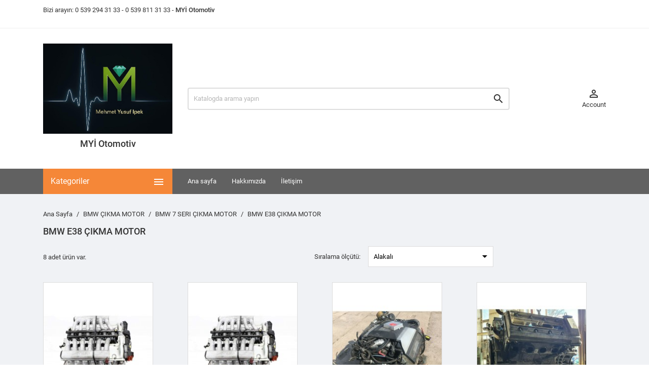

--- FILE ---
content_type: text/html; charset=utf-8
request_url: https://otocikmamotor.com/kategori/bmw-e38-cikma-motor-99.html
body_size: 22659
content:
<!doctype html>
<html lang="tr">

  <head>
    
      
  <meta charset="utf-8">


  <meta http-equiv="x-ua-compatible" content="ie=edge">



  <title>BMW E38 ÇIKMA MOTOR SANDIK KOMPLE MOTOR FİYATLARI (UYGUN FİYAT GARANTİSİ)</title>
  <meta name="description" content="Firmamızdan BMW E38 Çıkma Motor fiyatları Bulabilirsiniz. Çıkma, Sandık, Komple, Sıfır. Faturalı Garantili BMW E38 Motor Fiyatı Ve Durumu Hakkında Detaylı Bilgi Sahibi Olmak İçin web Sayfamızı Ziyaret Edin">
  <meta name="keywords" content="BMW E38 Çıkma Motor, BMW E38 Çıkma Motor fiyatları, BMW E38 Sandık Motor, BMW E38 Komple Motor, Motor, Çıkma, Sandık, Komple, Sıfır, Faturalı, Fiyatı, Fiyatları">
        <link rel="canonical" href="https://otocikmamotor.com/kategori/bmw-e38-cikma-motor-99.html">
    
        



 <!-- Global site tag (gtag.js) - Google Analytics -->
<script async src="https://www.googletagmanager.com/gtag/js?id=UA-151596211-1"></script>
<script>
  window.dataLayer = window.dataLayer || [];
  function gtag(){ dataLayer.push(arguments); }
  gtag('js', new Date());
  gtag('config', 'UA-151596211-1');
</script>


  <meta name="viewport" content="width=device-width, initial-scale=1">



  <link rel="icon" type="image/vnd.microsoft.icon" href="https://otocikmamotor.com/img/favicon.ico?1752070497">
  <link rel="shortcut icon" type="image/x-icon" href="https://otocikmamotor.com/img/favicon.ico?1752070497">



    <link rel="stylesheet" href="https://otocikmamotor.com/themes/MegaShop/assets/css/theme.css" type="text/css" media="all">
  <link rel="stylesheet" href="https://otocikmamotor.com/modules/ps_facetedsearch/views/dist/front.css" type="text/css" media="all">
  <link rel="stylesheet" href="https://otocikmamotor.com/modules/productcomments/views/css/productcomments.css" type="text/css" media="all">
  <link rel="stylesheet" href="https://otocikmamotor.com/js/jquery/ui/themes/base/minified/jquery-ui.min.css" type="text/css" media="all">
  <link rel="stylesheet" href="https://otocikmamotor.com/js/jquery/ui/themes/base/minified/jquery.ui.theme.min.css" type="text/css" media="all">
  <link rel="stylesheet" href="https://otocikmamotor.com/modules/ps_imageslider/css/homeslider.css" type="text/css" media="all">
  <link rel="stylesheet" href="https://otocikmamotor.com/themes/MegaShop/assets/css/custom.css" type="text/css" media="all">




  

  <script type="text/javascript">
        var prestashop = {"cart":{"products":[],"totals":{"total":{"type":"total","label":"Toplam","amount":0,"value":"\u20ba0,00"},"total_including_tax":{"type":"total","label":"Toplam (vergi dahil)","amount":0,"value":"\u20ba0,00"},"total_excluding_tax":{"type":"total","label":"Toplam (vergi hari\u00e7)","amount":0,"value":"\u20ba0,00"}},"subtotals":{"products":{"type":"products","label":"Alt Toplam","amount":0,"value":"\u20ba0,00"},"discounts":null,"shipping":{"type":"shipping","label":"Kargolama","amount":0,"value":""},"tax":null},"products_count":0,"summary_string":"0 \u00f6\u011fe","vouchers":{"allowed":0,"added":[]},"discounts":[],"minimalPurchase":0,"minimalPurchaseRequired":""},"currency":{"name":"T\u00fcrk Liras\u0131","iso_code":"TRY","iso_code_num":"949","sign":"\u20ba"},"customer":{"lastname":null,"firstname":null,"email":null,"birthday":null,"newsletter":null,"newsletter_date_add":null,"optin":null,"website":null,"company":null,"siret":null,"ape":null,"is_logged":false,"gender":{"type":null,"name":null},"addresses":[]},"language":{"name":"T\u00fcrk\u00e7e (Turkish)","iso_code":"tr","locale":"tr-TR","language_code":"tr-tr","is_rtl":"0","date_format_lite":"Y-m-d","date_format_full":"Y-m-d H:i:s","id":1},"page":{"title":"","canonical":"https:\/\/otocikmamotor.com\/kategori\/bmw-e38-cikma-motor-99.html","meta":{"title":"BMW E38 \u00c7IKMA MOTOR SANDIK KOMPLE MOTOR F\u0130YATLARI (UYGUN F\u0130YAT GARANT\u0130S\u0130)","description":"Firmam\u0131zdan BMW E38 \u00c7\u0131kma Motor fiyatlar\u0131 Bulabilirsiniz. \u00c7\u0131kma, Sand\u0131k, Komple, S\u0131f\u0131r. Fatural\u0131 Garantili BMW E38 Motor Fiyat\u0131 Ve Durumu Hakk\u0131nda Detayl\u0131 Bilgi Sahibi Olmak \u0130\u00e7in web Sayfam\u0131z\u0131 Ziyaret Edin","keywords":"BMW E38 \u00c7\u0131kma Motor, BMW E38 \u00c7\u0131kma Motor fiyatlar\u0131, BMW E38 Sand\u0131k Motor, BMW E38 Komple Motor, Motor, \u00c7\u0131kma, Sand\u0131k, Komple, S\u0131f\u0131r, Fatural\u0131, Fiyat\u0131, Fiyatlar\u0131","robots":"index"},"page_name":"category","body_classes":{"lang-tr":true,"lang-rtl":false,"country-TR":true,"currency-TRY":true,"layout-left-column":true,"page-category":true,"tax-display-enabled":true,"category-id-99":true,"category-BMW E38 \u00c7IKMA MOTOR":true,"category-id-parent-452":true,"category-depth-level-4":true},"admin_notifications":[]},"shop":{"name":"Otocikmamotor.com - Oto \u00c7\u0131kma Motor","logo":"https:\/\/otocikmamotor.com\/img\/otocikmamotorcom-logo-1752070497.jpg","stores_icon":"https:\/\/otocikmamotor.com\/img\/logo_stores.png","favicon":"https:\/\/otocikmamotor.com\/img\/favicon.ico"},"urls":{"base_url":"https:\/\/otocikmamotor.com\/","current_url":"https:\/\/otocikmamotor.com\/kategori\/bmw-e38-cikma-motor-99.html","shop_domain_url":"https:\/\/otocikmamotor.com","img_ps_url":"https:\/\/otocikmamotor.com\/img\/","img_cat_url":"https:\/\/otocikmamotor.com\/img\/c\/","img_lang_url":"https:\/\/otocikmamotor.com\/img\/l\/","img_prod_url":"https:\/\/otocikmamotor.com\/img\/p\/","img_manu_url":"https:\/\/otocikmamotor.com\/img\/m\/","img_sup_url":"https:\/\/otocikmamotor.com\/img\/su\/","img_ship_url":"https:\/\/otocikmamotor.com\/img\/s\/","img_store_url":"https:\/\/otocikmamotor.com\/img\/st\/","img_col_url":"https:\/\/otocikmamotor.com\/img\/co\/","img_url":"https:\/\/otocikmamotor.com\/themes\/MegaShop\/assets\/img\/","css_url":"https:\/\/otocikmamotor.com\/themes\/MegaShop\/assets\/css\/","js_url":"https:\/\/otocikmamotor.com\/themes\/MegaShop\/assets\/js\/","pic_url":"https:\/\/otocikmamotor.com\/upload\/","pages":{"address":"https:\/\/otocikmamotor.com\/adres","addresses":"https:\/\/otocikmamotor.com\/adresler","authentication":"https:\/\/otocikmamotor.com\/oturum-ac","cart":"https:\/\/otocikmamotor.com\/sepet","category":"https:\/\/otocikmamotor.com\/index.php?controller=category","cms":"https:\/\/otocikmamotor.com\/index.php?controller=cms","contact":"https:\/\/otocikmamotor.com\/bize-ulasin","discount":"https:\/\/otocikmamotor.com\/indirim","guest_tracking":"https:\/\/otocikmamotor.com\/ziyaretci-takibi","history":"https:\/\/otocikmamotor.com\/siparis-gecmisi","identity":"https:\/\/otocikmamotor.com\/kimlik","index":"https:\/\/otocikmamotor.com\/","my_account":"https:\/\/otocikmamotor.com\/hesabim","order_confirmation":"https:\/\/otocikmamotor.com\/siparis-onayi","order_detail":"https:\/\/otocikmamotor.com\/index.php?controller=order-detail","order_follow":"https:\/\/otocikmamotor.com\/siparis-takip","order":"https:\/\/otocikmamotor.com\/sipari\u015f vermi\u015f olmal\u0131s\u0131n\u0131z","order_return":"https:\/\/otocikmamotor.com\/index.php?controller=order-return","order_slip":"https:\/\/otocikmamotor.com\/kredi-fisi","pagenotfound":"https:\/\/otocikmamotor.com\/sayfa-bulunamadi","password":"https:\/\/otocikmamotor.com\/sifre-kurtarma","pdf_invoice":"https:\/\/otocikmamotor.com\/index.php?controller=pdf-invoice","pdf_order_return":"https:\/\/otocikmamotor.com\/index.php?controller=pdf-order-return","pdf_order_slip":"https:\/\/otocikmamotor.com\/index.php?controller=pdf-order-slip","prices_drop":"https:\/\/otocikmamotor.com\/fiyati-dusenler","product":"https:\/\/otocikmamotor.com\/index.php?controller=product","search":"https:\/\/otocikmamotor.com\/arama","sitemap":"https:\/\/otocikmamotor.com\/site haritas\u0131","stores":"https:\/\/otocikmamotor.com\/magazalar","supplier":"https:\/\/otocikmamotor.com\/tedarikci","register":"https:\/\/otocikmamotor.com\/oturum-ac?create_account=1","order_login":"https:\/\/otocikmamotor.com\/sipari\u015f vermi\u015f olmal\u0131s\u0131n\u0131z?login=1"},"alternative_langs":[],"theme_assets":"\/themes\/MegaShop\/assets\/","actions":{"logout":"https:\/\/otocikmamotor.com\/?mylogout="},"no_picture_image":{"bySize":{"small_default":{"url":"https:\/\/otocikmamotor.com\/img\/p\/tr-default-small_default.jpg","width":98,"height":98},"cart_default":{"url":"https:\/\/otocikmamotor.com\/img\/p\/tr-default-cart_default.jpg","width":125,"height":125},"home_default":{"url":"https:\/\/otocikmamotor.com\/img\/p\/tr-default-home_default.jpg","width":220,"height":220},"large_default":{"url":"https:\/\/otocikmamotor.com\/img\/p\/tr-default-large_default.jpg","width":800,"height":800}},"small":{"url":"https:\/\/otocikmamotor.com\/img\/p\/tr-default-small_default.jpg","width":98,"height":98},"medium":{"url":"https:\/\/otocikmamotor.com\/img\/p\/tr-default-home_default.jpg","width":220,"height":220},"large":{"url":"https:\/\/otocikmamotor.com\/img\/p\/tr-default-large_default.jpg","width":800,"height":800},"legend":""}},"configuration":{"display_taxes_label":true,"display_prices_tax_incl":true,"is_catalog":true,"show_prices":true,"opt_in":{"partner":true},"quantity_discount":{"type":"discount","label":"Unit discount"},"voucher_enabled":0,"return_enabled":0},"field_required":[],"breadcrumb":{"links":[{"title":"Ana Sayfa","url":"https:\/\/otocikmamotor.com\/"},{"title":"BMW \u00c7IKMA MOTOR","url":"https:\/\/otocikmamotor.com\/kategori\/bmw-cikma-motor-44.html"},{"title":"BMW 7 SERI \u00c7IKMA MOTOR","url":"https:\/\/otocikmamotor.com\/kategori\/bmw-7-seri-\u00e7ikma-motor-452.html"},{"title":"BMW E38 \u00c7IKMA MOTOR","url":"https:\/\/otocikmamotor.com\/kategori\/bmw-e38-cikma-motor-99.html"}],"count":4},"link":{"protocol_link":"https:\/\/","protocol_content":"https:\/\/"},"time":1769483166,"static_token":"68ab748339410586ba3691c691f20329","token":"169cfddccde608d9be0869b2129a1c57","debug":false};
        var psemailsubscription_subscription = "https:\/\/otocikmamotor.com\/modul\/ps_emailsubscription\/subscription";
      </script>



  <!-- emarketing start -->



<!-- emarketing end --><script type="text/javascript">
var tptnbodybkg_default = 'F0F2F5',
	tptntopbkg_default = '616161',
	tptntitlebkg_default = 'F58738',
	tptncartbkg_default = 'F58738',
	tptnpnameclr_default = '105BD5',
	tptnpriceclr_default = 'F13340',
	tptnnewbkg_default = '2AC97A',
	tptnsalebkg_default = 'F5535E',
	tptnbtnbkg_default = '3E66BD',
	TptnStickyLG = false,
	TptnStickySM = false,
	TptnBackTop = false,
	TptnCrslAutoplay = false;
</script>
<style type="text/css">
	#wrapper {background-color:#F0F2F5;}
	#header .header-bottom,
	#header .mobile-header-bottom,
	#footer #tptnhtmlbox2 a:hover em,
	body#checkout .checkout-step.-current .step-title {background-color:#616161;}
	#footer #tptnhtmlbox2 em {border:2px solid #616161;color:#616161;}
	#header .desktopmenu-title,
	#header .mobilemenu-title {background-color:#F58738;}
	#_desktop_blockcart-wrapper .m-toggle,
	.tptncart .minicart-title {background-color:#F58738;}
	.product-title a {color:#105BD5;}
	.product-price-and-shipping .price,
	.product-price {color:#F13340;}
	.product-flags .new {background-color:#2AC97A;}
	.product-flags .discount,
	.product-flags .on-sale {background-color:#F5535E;}
	.btn-primary {background-color:#3E66BD;}
</style>  
    <!-- Google Tag Manager -->
    <script>(function(w,d,s,l,i){w[l]=w[l]||[];w[l].push({'gtm.start':
    new Date().getTime(),event:'gtm.js'});var f=d.getElementsByTagName(s)[0],
    j=d.createElement(s),dl=l!='dataLayer'?'&l='+l:'';j.async=true;j.src=
    'https://www.googletagmanager.com/gtm.js?id='+i+dl;f.parentNode.insertBefore(j,f);
    })(window,document,'script','dataLayer','GTM-TXVGRSR');</script>
    <!-- End Google Tag Manager -->
    




<style>
/* === Ayar: watermark yüksekliği === */
:root {
  --wm-cut2: 58px;      /* küçük resimler için */
  --wm-cut: 65px;      /* küçük resimler için */
  --wm-modal: 80px;    /* modal büyük resimler için */
}

/* 1) MODERN: Img üzerinde mask ile alt şeridi görünmez yap */
.images-container .product-cover > img.js-qv-product-cover,
.thumbnail-container img.first-img,
.thumbnail-container img.second-img,
img.js-modal-product-cover {
  -webkit-mask-image: linear-gradient(#000 0 calc(100% - var(--wm-cut)),
                                      transparent calc(100% - var(--wm-cut)));
          mask-image: linear-gradient(#000 0 calc(100% - var(--wm-cut)),
                                      transparent calc(100% - var(--wm-cut)));
}

li.thumb-container > img.thumb.js-thumb
{
  -webkit-mask-image: linear-gradient(#000 0 calc(100% - var(--wm-cut2)),
                                      transparent calc(100% - var(--wm-cut2)));
          mask-image: linear-gradient(#000 0 calc(100% - var(--wm-cut2)),
                                      transparent calc(100% - var(--wm-cut2)));
}

/* Modal için farklı kesme oranı */
img.js-modal-product-cover {
  -webkit-mask-image: linear-gradient(#000 0 calc(100% - var(--wm-modal)),
                                      transparent calc(100% - var(--wm-modal)));
          mask-image: linear-gradient(#000 0 calc(100% - var(--wm-modal)),
                                      transparent calc(100% - var(--wm-modal)));
}

/* 2) FALLBACK: Sarmalayıcıya overlay (tüm tarayıcılar) */
.images-container .product-cover,
li.thumb-container,
div.modal-body figure {
  position: relative;
  overflow: hidden; /* güvenlik için */
}

/* Beyaz şerit kaplama */
.images-container .product-cover::after,
li.thumb-container::after,
div.modal-body figure::after {
  content: "";
  position: absolute;
  left: 0; right: 0; bottom: 0;
  height: var(--wm-cut);
  background: #fff;
  pointer-events: none;
  z-index: 2;
}

/* Modal için daha yüksek beyaz şerit */
div.modal-body figure::after {
  height: var(--wm-modal);
}

/* Blur destekliyorsa beyaz yerine blur uygula */
@supports ((backdrop-filter: blur(6px)) or (-webkit-backdrop-filter: blur(6px))) {
  .images-container .product-cover::after,
  li.thumb-container::after,
  div.modal-body figure::after {
    background: transparent;
    backdrop-filter: blur(6px);
    -webkit-backdrop-filter: blur(6px);
  }
}

/* (İsteğe bağlı) Resimleri üstten hizala ki watermark hep altta kalsın */
.images-container .product-cover > img.js-qv-product-cover,
li.thumb-container > img.thumb.js-thumb,
img.js-modal-product-cover {
  width: 100%;
  height: auto;
  object-fit: cover;
  object-position: top;
  display: block;
}

/* SADECE ürün detay sayfasındaki ana görsel (bu resim) */
body#product .images-container .product-cover { 
  position: relative !important; 
  overflow: hidden !important; 
  z-index: 0 !important;
}

/* Alt 65px'i maskele (destekleyenlerde) */
body#product .images-container .product-cover > img.js-qv-product-cover {
  display: block !important;
  width: 100% !important;
  height: auto !important;
  object-fit: cover !important;
  object-position: top !important;

  -webkit-mask-image: linear-gradient(#000 0 calc(100% - 143px),
                                      transparent calc(100% - 65px)) !important;
          mask-image:linear-gradient(#000 0 calc(100% - 143px),
                                      transparent calc(100% - 158px)) !important;
}

/* Tüm tarayıcılar için garanti: altta 65px beyaz şerit */
body#product .images-container .product-cover::after {
  content: "";
  position: absolute;
  left: 0; right: 0; bottom: 0;
  height: 65px;
  background: #fff;
  pointer-events: none;
  z-index: 999999; /* .layer, .js-qv-mask vb. her şeyin üstünde */
}

/* (İstersen) beyaz yerine blur — destek varsa */
@supports ((backdrop-filter: blur(6px)) or (-webkit-backdrop-filter: blur(6px))) {
  body#product .images-container .product-cover::after {
    background: transparent;
    backdrop-filter: blur(6px);
    -webkit-backdrop-filter: blur(6px);
  }
}

</style>    
  </head>

  <body id="category" class="lang-tr country-tr currency-try layout-left-column page-category tax-display-enabled category-id-99 category-bmw-e38-Cikma-motor category-id-parent-452 category-depth-level-4">
    <style media="screen">
    .product-list-reviews{
      width:0px;
    }

    </style>
    <div style="bottom:0px;" class="biziArayin">
     <a href="tel:05392943133" id="phone" class="small">Hemen Arayın ! <strong></strong></a>
    </div>
    
      <div id="tptn-config" class="hidden-lg-down">
	<div class="tptn-config-switch config-close"></div>
	<div class="tptn-config-inner">
		<div class="tptn-config-elements">
			<div class="tptn-config-block">
				<div class="tptn-config-title">Content Background</div>
				<div id="bodybkg-input" class="tptn-config-colorpicker" style="background-color:#F0F2F5"></div>
			</div>
			<div class="tptn-config-block">
				<div class="tptn-config-title">Top Horizontal Menu</div>
				<div id="topbkg-input" class="tptn-config-colorpicker" style="background-color:#616161"></div>
			</div>
			<div class="tptn-config-block">
				<div class="tptn-config-title">Categories Title Background</div>
				<div id="titlebkg-input" class="tptn-config-colorpicker" style="background-color:#F58738"></div>
			</div>
			<div class="tptn-config-block">
				<div class="tptn-config-title">Cart Background</div>
				<div id="cartbkg-input" class="tptn-config-colorpicker" style="background-color:#F58738"></div>
			</div>
			<div class="tptn-config-block">
				<div class="tptn-config-title">Product Name Color</div>
				<div id="pnameclr-input" class="tptn-config-colorpicker" style="background-color:#105BD5"></div>
			</div>
			<div class="tptn-config-block">
				<div class="tptn-config-title">Price Color</div>
				<div id="priceclr-input" class="tptn-config-colorpicker" style="background-color:#F13340"></div>
			</div>
			<div class="tptn-config-block">
				<div class="tptn-config-title">NEW label Background</div>
				<div id="newbkg-input" class="tptn-config-colorpicker" style="background-color:#2AC97A"></div>
			</div>
			<div class="tptn-config-block">
				<div class="tptn-config-title">SALE label Background</div>
				<div id="salebkg-input" class="tptn-config-colorpicker" style="background-color:#F5535E"></div>
			</div>
			<div class="tptn-config-block">
				<div class="tptn-config-title">Button Background</div>
				<div id="btnbkg-input" class="tptn-config-colorpicker" style="background-color:#3E66BD"></div>
			</div>
		</div>
		<div class="tptn-config-button">
			<div class="reset"><i class="material-icons">&#xE042;</i>Sıfırla</div>
			<p>Hide this block from Back-office after setting colors.</p>
		</div>
	</div>
</div>  
  <!-- Google Tag Manager (noscript) -->
  <noscript><iframe src="https://www.googletagmanager.com/ns.html?id=GTM-TXVGRSR"
  height="0" width="0" style="display:none;visibility:hidden"></iframe></noscript>
  <!-- End Google Tag Manager (noscript) -->
  

    

    <main>
      
              

      <header id="header">
        
          

  <div class="header-nav">
    <div class="container">
      <div id="_desktop_contact_link">
  <div id="contact-link">
                Bizi arayın: <span>0 539 294 31 33</span>
      </div>
</div>

      <div id="tptnhtmlbox1" class="hidden-sm-down"><p> - 0 539 811 31 33 - <strong>MYİ Otomotiv</strong></p></div>
    </div>
  </div>



  <div class="header-top hidden-lg-down">
    <div class="container">
    <div class="row">
      <div id="_desktop_shop-logo" class="shop-logo col-xl-3">
                <a href="https://otocikmamotor.com/">
            <img class="logo" src="https://otocikmamotor.com/img/otocikmamotorcom-logo-1752070497.jpg" alt="Otocikmamotor.com - Oto Çıkma Motor">
          </a>
      
      <h1 style="padding:10px 0; text-align:center;">MYİ Otomotiv</h1>

      </div>
      <div id="_desktop_tptnsearch" data-search-controller-url="//otocikmamotor.com/arama" class="tptnsearch col-xl-7">
	<div class="search-btn m-toggle">
		<i class="material-icons">&#xE8B6;</i>
        <span class="m-toggle-title hidden-xl-up">Ara</span>
	</div>
    <div class="search-form">
        <form method="get" action="//otocikmamotor.com/arama" id="searchbox">
            <input type="hidden" name="controller" value="search" />
            <input type="text" id="input_search" name="search_query" placeholder="Katalogda arama yapın" class="ui-autocomplete-input" autocomplete="off" />
            <button type="submit">
                <i class="material-icons search">&#xE8B6;</i>
            </button>
            <span class="search-close"><i class="material-icons">&#xE5CD;</i></span>
        </form>
    </div>
    <div id="search_popup"></div>
</div><div id="_desktop_user-info" class="user-info col-xl-2">
<div class="login-register">
  <div class="m-toggle">
    <i class="material-icons">&#xE8A6;</i>
    <span class="m-toggle-title">Account</span>
  </div>
  <ul class="dropdown-content">
      <li><a href="https://otocikmamotor.com/hesabim" title="Müşteri hesabınıza giriş yapın" rel="nofollow">Oturum Aç</a></li>
    <li><a href="https://otocikmamotor.com/oturum-ac?create_account=1" title="Register your new customer account" rel="nofollow">Register</a></li>
    </ul>
</div>
</div>


</div> <!-- .row -->
</div> <!-- .container -->
</div> <!-- .header-top -->

<div class="header-bottom hidden-lg-down">
  <div class="container">
  <div class="row">
    <div id="tptndesktopmenu" class="col-xl-3 hidden-lg-down">
      <div class="desktopmenu-title">Kategoriler<i class="material-icons">&#xE5D2;</i></div>
      <div class="desktopmenu">
        <ul id="megamenu" class="menu right">
            <li data-depth="0">
        <a href="https://otocikmamotor.com/kategori/alfa-romeo-cikma-motor-25.html" >
          ALFA ROMEO ÇIKMA MOTOR
        </a>
                  <ul>
            
            <li data-depth="1">
        <a href="https://otocikmamotor.com/kategori/alfa-romeo-giulietta-cikma-motor-27.html" >
          ALFA ROMEO GIULIETTA ÇIKMA MOTOR
        </a>
              </li>
          <li data-depth="1">
        <a href="https://otocikmamotor.com/kategori/alfa-romeo-145-cikma-motor-28.html" >
          ALFA ROMEO 145 ÇIKMA MOTOR
        </a>
              </li>
          <li data-depth="1">
        <a href="https://otocikmamotor.com/kategori/alfa-romeo-146-cikma-motor-29.html" >
          ALFA ROMEO 146 ÇIKMA MOTOR
        </a>
              </li>
          <li data-depth="1">
        <a href="https://otocikmamotor.com/kategori/alfa-romeo-147-cikma-motor-30.html" >
          ALFA ROMEO 147 ÇIKMA MOTOR
        </a>
              </li>
          <li data-depth="1">
        <a href="https://otocikmamotor.com/kategori/alfa-romeo-155-cikma-motor-31.html" >
          ALFA ROMEO 155 ÇIKMA MOTOR
        </a>
              </li>
          <li data-depth="1">
        <a href="https://otocikmamotor.com/kategori/alfa-romeo-156-cikma-motor-32.html" >
          ALFA ROMEO 156 ÇIKMA MOTOR
        </a>
              </li>
          <li data-depth="1">
        <a href="https://otocikmamotor.com/kategori/alfa-romeo-159-cikma-motor-33.html" >
          ALFA ROMEO 159 ÇIKMA MOTOR
        </a>
              </li>
          <li data-depth="1">
        <a href="https://otocikmamotor.com/kategori/alfa-romeo-mito-cikma-motor-34.html" >
          ALFA ROMEO MITO ÇIKMA MOTOR
        </a>
              </li>
      
          </ul>
              </li>
          <li data-depth="0">
        <a href="https://otocikmamotor.com/kategori/audi-cikma-motor-35.html" >
          AUDİ ÇIKMA MOTOR
        </a>
                  <ul>
            
            <li data-depth="1">
        <a href="https://otocikmamotor.com/kategori/audi-a1-cikma-motor-36.html" >
          AUDİ A1 ÇIKMA MOTOR
        </a>
              </li>
          <li data-depth="1">
        <a href="https://otocikmamotor.com/kategori/audi-a3-cikma-motor-37.html" >
          AUDİ A3 ÇIKMA MOTOR
        </a>
              </li>
          <li data-depth="1">
        <a href="https://otocikmamotor.com/kategori/audi-a4-cikma-motor-38.html" >
          AUDİ A4 ÇIKMA MOTOR
        </a>
              </li>
          <li data-depth="1">
        <a href="https://otocikmamotor.com/kategori/audi-a5-cikma-motor-39.html" >
          AUDİ A5 ÇIKMA MOTOR
        </a>
              </li>
          <li data-depth="1">
        <a href="https://otocikmamotor.com/kategori/audi-a6-cikma-motor-40.html" >
          AUDİ A6 ÇIKMA MOTOR
        </a>
              </li>
          <li data-depth="1">
        <a href="https://otocikmamotor.com/kategori/audi-a7-cikma-motor-41.html" >
          AUDİ A7 ÇIKMA MOTOR
        </a>
              </li>
          <li data-depth="1">
        <a href="https://otocikmamotor.com/kategori/audi-a8-cikma-motor-42.html" >
          AUDİ A8 ÇIKMA MOTOR
        </a>
              </li>
          <li data-depth="1">
        <a href="https://otocikmamotor.com/kategori/audi-tt-cikma-motor-43.html" >
          AUDİ TT ÇIKMA MOTOR
        </a>
              </li>
          <li data-depth="1">
        <a href="https://otocikmamotor.com/kategori/audi-q2-çikma-motor-385.html" >
          AUDI Q2 ÇIKMA MOTOR
        </a>
              </li>
          <li data-depth="1">
        <a href="https://otocikmamotor.com/kategori/audi-q3-çikma-motor-386.html" >
          AUDI Q3 ÇIKMA MOTOR
        </a>
              </li>
          <li data-depth="1">
        <a href="https://otocikmamotor.com/kategori/audi-q5-çikma-motor-387.html" >
          AUDI Q5 ÇIKMA MOTOR
        </a>
              </li>
          <li data-depth="1">
        <a href="https://otocikmamotor.com/kategori/audi-q7-çikma-motor-388.html" >
          AUDI Q7 ÇIKMA MOTOR
        </a>
              </li>
      
          </ul>
              </li>
          <li data-depth="0">
        <a href="https://otocikmamotor.com/kategori/bmw-cikma-motor-44.html" >
          BMW ÇIKMA MOTOR
        </a>
                  <ul>
            
            <li data-depth="1">
        <a href="https://otocikmamotor.com/kategori/bmw-x1-çikma-motor-390.html" >
          BMW X1 ÇIKMA MOTOR
        </a>
              </li>
          <li data-depth="1">
        <a href="https://otocikmamotor.com/kategori/bmw-x2-çikma-motor-391.html" >
          BMW X2 ÇIKMA MOTOR
        </a>
              </li>
          <li data-depth="1">
        <a href="https://otocikmamotor.com/kategori/bmw-x3-çikma-motor-392.html" >
          BMW X3 ÇIKMA MOTOR
        </a>
              </li>
          <li data-depth="1">
        <a href="https://otocikmamotor.com/kategori/bmw-x4-çikma-motor-393.html" >
          BMW X4 ÇIKMA MOTOR
        </a>
              </li>
          <li data-depth="1">
        <a href="https://otocikmamotor.com/kategori/bmw-x5-çikma-motor-394.html" >
          BMW X5 ÇIKMA MOTOR
        </a>
              </li>
          <li data-depth="1">
        <a href="https://otocikmamotor.com/kategori/bmw-x6-çikma-motor-395.html" >
          BMW X6 ÇIKMA MOTOR
        </a>
              </li>
          <li data-depth="1">
        <a href="https://otocikmamotor.com/kategori/bmw-1-seri-çikma-motor-447.html" >
          BMW 1 SERI ÇIKMA MOTOR
        </a>
                  <ul>
            
            <li data-depth="2">
        <a href="https://otocikmamotor.com/kategori/bmw-e82-cikma-motor-50.html" >
          BMW E82 ÇIKMA MOTOR
        </a>
              </li>
          <li data-depth="2">
        <a href="https://otocikmamotor.com/kategori/bmw-f40-cikma-motor-45.html" >
          BMW F40 ÇIKMA MOTOR
        </a>
              </li>
          <li data-depth="2">
        <a href="https://otocikmamotor.com/kategori/bmw-f52-cikma-motor-46.html" >
          BMW F52 ÇIKMA MOTOR
        </a>
              </li>
          <li data-depth="2">
        <a href="https://otocikmamotor.com/kategori/bmw-f20-cikma-motor-47.html" >
          BMW F20 ÇIKMA MOTOR
        </a>
              </li>
          <li data-depth="2">
        <a href="https://otocikmamotor.com/kategori/bmw-f21-cikma-motor-48.html" >
          BMW F21 ÇIKMA MOTOR
        </a>
              </li>
          <li data-depth="2">
        <a href="https://otocikmamotor.com/kategori/bmw-e88-cikma-motor-49.html" >
          BMW E88 ÇIKMA MOTOR
        </a>
              </li>
          <li data-depth="2">
        <a href="https://otocikmamotor.com/kategori/bmw-e87-cikma-motor-100.html" >
          BMW E87 ÇIKMA MOTOR
        </a>
              </li>
          <li data-depth="2">
        <a href="https://otocikmamotor.com/kategori/bmw-e81-cikma-motor-126.html" >
          BMW E81 ÇIKMA MOTOR
        </a>
              </li>
      
          </ul>
              </li>
          <li data-depth="1">
        <a href="https://otocikmamotor.com/kategori/bmw-3-seri-çikma-motor-448.html" >
          BMW 3 SERI ÇIKMA MOTOR
        </a>
                  <ul>
            
            <li data-depth="2">
        <a href="https://otocikmamotor.com/kategori/bmw-f30-cikma-motor-59.html" >
          BMW F30 ÇIKMA MOTOR
        </a>
              </li>
          <li data-depth="2">
        <a href="https://otocikmamotor.com/kategori/bmw-e92-cikma-motor-60.html" >
          BMW E92 ÇIKMA MOTOR
        </a>
              </li>
          <li data-depth="2">
        <a href="https://otocikmamotor.com/kategori/bmw-e93-cikma-motor-66.html" >
          BMW E93 ÇIKMA MOTOR
        </a>
              </li>
          <li data-depth="2">
        <a href="https://otocikmamotor.com/kategori/bmw-e90-cikma-motor-67.html" >
          BMW E90 ÇIKMA MOTOR
        </a>
              </li>
          <li data-depth="2">
        <a href="https://otocikmamotor.com/kategori/bmw-e91-cikma-motor-69.html" >
          BMW E91 ÇIKMA MOTOR
        </a>
              </li>
          <li data-depth="2">
        <a href="https://otocikmamotor.com/kategori/bmw-e46-cikma-motor-70.html" >
          BMW E46 ÇIKMA MOTOR
        </a>
              </li>
          <li data-depth="2">
        <a href="https://otocikmamotor.com/kategori/bmw-e36-cikma-motor-71.html" >
          BMW E36 ÇIKMA MOTOR
        </a>
              </li>
      
          </ul>
              </li>
          <li data-depth="1">
        <a href="https://otocikmamotor.com/kategori/bmw-4-seri-çikma-motor-449.html" >
          BMW 4 SERI ÇIKMA MOTOR
        </a>
                  <ul>
            
            <li data-depth="2">
        <a href="https://otocikmamotor.com/kategori/bmw-f36-cikma-motor-75.html" >
          BMW F36 ÇIKMA MOTOR
        </a>
              </li>
          <li data-depth="2">
        <a href="https://otocikmamotor.com/kategori/bmw-f33-cikma-motor-76.html" >
          BMW F33 ÇIKMA MOTOR
        </a>
              </li>
          <li data-depth="2">
        <a href="https://otocikmamotor.com/kategori/bmw-f32-cikma-motor-77.html" >
          BMW F32 ÇIKMA MOTOR
        </a>
              </li>
      
          </ul>
              </li>
          <li data-depth="1">
        <a href="https://otocikmamotor.com/kategori/bmw-5-seri-çikma-motor-450.html" >
          BMW 5 SERI ÇIKMA MOTOR
        </a>
                  <ul>
            
            <li data-depth="2">
        <a href="https://otocikmamotor.com/kategori/bmw-f10-cikma-motor-81.html" >
          BMW F10 ÇIKMA MOTOR
        </a>
              </li>
          <li data-depth="2">
        <a href="https://otocikmamotor.com/kategori/bmw-f11-cikma-motor-82.html" >
          BMW F11 ÇIKMA MOTOR
        </a>
              </li>
          <li data-depth="2">
        <a href="https://otocikmamotor.com/kategori/bmw-e60-cikma-motor-83.html" >
          BMW E60 ÇIKMA MOTOR
        </a>
              </li>
          <li data-depth="2">
        <a href="https://otocikmamotor.com/kategori/bmw-e61-cikma-motor-84.html" >
          BMW E61 ÇIKMA MOTOR
        </a>
              </li>
          <li data-depth="2">
        <a href="https://otocikmamotor.com/kategori/bmw-e39-cikma-motor-85.html" >
          BMW E39 ÇIKMA MOTOR
        </a>
              </li>
          <li data-depth="2">
        <a href="https://otocikmamotor.com/kategori/bmw-e34-cikma-motor-86.html" >
          BMW E34 ÇIKMA MOTOR
        </a>
              </li>
      
          </ul>
              </li>
          <li data-depth="1">
        <a href="https://otocikmamotor.com/kategori/bmw-6-seri-çikma-motor-451.html" >
          BMW 6 SERI ÇIKMA MOTOR
        </a>
                  <ul>
            
            <li data-depth="2">
        <a href="https://otocikmamotor.com/kategori/bmw-e63-cikma-motor-92.html" >
          BMW E63 ÇIKMA MOTOR
        </a>
              </li>
          <li data-depth="2">
        <a href="https://otocikmamotor.com/kategori/bmw-e64-cikma-motor-91.html" >
          BMW E64 ÇIKMA MOTOR
        </a>
              </li>
      
          </ul>
              </li>
          <li data-depth="1">
        <a href="https://otocikmamotor.com/kategori/bmw-7-seri-çikma-motor-452.html" >
          BMW 7 SERI ÇIKMA MOTOR
        </a>
                  <ul>
            
            <li data-depth="2">
        <a href="https://otocikmamotor.com/kategori/bmw-e65-cikma-motor-97.html" >
          BMW E65 ÇIKMA MOTOR
        </a>
              </li>
          <li data-depth="2">
        <a href="https://otocikmamotor.com/kategori/bmw-e66-cikma-motor-98.html" >
          BMW E66 ÇIKMA MOTOR
        </a>
              </li>
          <li data-depth="2">
        <a href="https://otocikmamotor.com/kategori/bmw-e38-cikma-motor-99.html" >
          BMW E38 ÇIKMA MOTOR
        </a>
              </li>
      
          </ul>
              </li>
      
          </ul>
              </li>
          <li data-depth="0">
        <a href="https://otocikmamotor.com/kategori/chevrolet-cikma-motor-101.html" >
          CHEVROLET ÇIKMA MOTOR
        </a>
                  <ul>
            
            <li data-depth="1">
        <a href="https://otocikmamotor.com/kategori/chevrolet-aveo-cikma-motor-102.html" >
          CHEVROLET AVEO ÇIKMA MOTOR
        </a>
              </li>
          <li data-depth="1">
        <a href="https://otocikmamotor.com/kategori/chevrolet-cruze-cikma-motor-103.html" >
          CHEVROLET CRUZE ÇIKMA MOTOR
        </a>
              </li>
          <li data-depth="1">
        <a href="https://otocikmamotor.com/kategori/chevrolet-epica-cikma-motor-104.html" >
          CHEVROLET EPICA ÇIKMA MOTOR
        </a>
              </li>
          <li data-depth="1">
        <a href="https://otocikmamotor.com/kategori/chevrolet-kalos-cikma-motor-106.html" >
          CHEVROLET KALOS ÇIKMA MOTOR
        </a>
              </li>
          <li data-depth="1">
        <a href="https://otocikmamotor.com/kategori/chevrolet-lacetti-cikma-motor-107.html" >
          CHEVROLET LACETTI ÇIKMA MOTOR
        </a>
              </li>
          <li data-depth="1">
        <a href="https://otocikmamotor.com/kategori/chevrolet-rezzo-cikma-motor-108.html" >
          CHEVROLET REZZO ÇIKMA MOTOR
        </a>
              </li>
          <li data-depth="1">
        <a href="https://otocikmamotor.com/kategori/chevrolet-spark-cikma-motor-109.html" >
          CHEVROLET SPARK ÇIKMA MOTOR
        </a>
              </li>
          <li data-depth="1">
        <a href="https://otocikmamotor.com/kategori/chevrolet-captiva-çikma-motor-399.html" >
          CHEVROLET CAPTIVA ÇIKMA MOTOR
        </a>
              </li>
      
          </ul>
              </li>
          <li data-depth="0">
        <a href="https://otocikmamotor.com/kategori/citroen-cikma-motor-114.html" >
          CITROËN ÇIKMA MOTOR
        </a>
                  <ul>
            
            <li data-depth="1">
        <a href="https://otocikmamotor.com/kategori/citroen-c1-cikma-motor-115.html" >
          CITROËN C1 ÇIKMA MOTOR
        </a>
              </li>
          <li data-depth="1">
        <a href="https://otocikmamotor.com/kategori/citroen-c2-cikma-motor-116.html" >
          CITROËN C2 ÇIKMA MOTOR
        </a>
              </li>
          <li data-depth="1">
        <a href="https://otocikmamotor.com/kategori/citroen-c3-cikma-motor-117.html" >
          CITROËN C3 ÇIKMA MOTOR
        </a>
              </li>
          <li data-depth="1">
        <a href="https://otocikmamotor.com/kategori/citroen-c4-cikma-motor-118.html" >
          CITROËN C4 ÇIKMA MOTOR
        </a>
              </li>
          <li data-depth="1">
        <a href="https://otocikmamotor.com/kategori/citroen-c5-cikma-motor-119.html" >
          CITROËN C5 ÇIKMA MOTOR
        </a>
              </li>
          <li data-depth="1">
        <a href="https://otocikmamotor.com/kategori/citroen-c-elysee-cikma-motor-120.html" >
          CITROËN C-ELYSÉE ÇIKMA MOTOR
        </a>
              </li>
          <li data-depth="1">
        <a href="https://otocikmamotor.com/kategori/citroen-saxo-cikma-motor-121.html" >
          CITROËN SAXO ÇIKMA MOTOR
        </a>
              </li>
          <li data-depth="1">
        <a href="https://otocikmamotor.com/kategori/citroen-xsara-cikma-motor-122.html" >
          CITROËN XSARA ÇIKMA MOTOR
        </a>
              </li>
          <li data-depth="1">
        <a href="https://otocikmamotor.com/kategori/citroen-xantia-cikma-motor-124.html" >
          CITROËN XANTIA ÇIKMA MOTOR
        </a>
              </li>
          <li data-depth="1">
        <a href="https://otocikmamotor.com/kategori/citroen-berlingo-çikma-motor-352.html" >
          CITROEN BERLINGO ÇIKMA MOTOR
        </a>
              </li>
          <li data-depth="1">
        <a href="https://otocikmamotor.com/kategori/citroen-jumper-çikma-motor-353.html" >
          CITROEN JUMPER ÇIKMA MOTOR
        </a>
              </li>
          <li data-depth="1">
        <a href="https://otocikmamotor.com/kategori/citroen-jumpy-çikma-motor-354.html" >
          CITROEN JUMPY ÇIKMA MOTOR
        </a>
              </li>
          <li data-depth="1">
        <a href="https://otocikmamotor.com/kategori/citroen-nemo-çikma-motor-355.html" >
          CITROEN NEMO ÇIKMA MOTOR
        </a>
              </li>
      
          </ul>
              </li>
          <li data-depth="0">
        <a href="https://otocikmamotor.com/kategori/dacia-cikma-motor-125.html" >
          DACIA ÇIKMA MOTOR
        </a>
                  <ul>
            
            <li data-depth="1">
        <a href="https://otocikmamotor.com/kategori/dacia-lodgy-çikma-motor-127.html" >
          DACIA LODGY ÇIKMA MOTOR
        </a>
              </li>
          <li data-depth="1">
        <a href="https://otocikmamotor.com/kategori/dacia-logan-çikma-motor-128.html" >
          DACIA LOGAN ÇIKMA MOTOR
        </a>
              </li>
          <li data-depth="1">
        <a href="https://otocikmamotor.com/kategori/dacia-sandero-çikma-motor-129.html" >
          DACIA SANDERO ÇIKMA MOTOR
        </a>
              </li>
          <li data-depth="1">
        <a href="https://otocikmamotor.com/kategori/dacia-solenza-çikma-motor-130.html" >
          DACIA SOLENZA ÇIKMA MOTOR
        </a>
              </li>
          <li data-depth="1">
        <a href="https://otocikmamotor.com/kategori/dacia-duster-çikma-motor-396.html" >
          DACIA DUSTER ÇIKMA MOTOR
        </a>
              </li>
      
          </ul>
              </li>
          <li data-depth="0">
        <a href="https://otocikmamotor.com/kategori/ford-çikma-motor-131.html" >
          FORD ÇIKMA MOTOR
        </a>
                  <ul>
            
            <li data-depth="1">
        <a href="https://otocikmamotor.com/kategori/ford-b-max-çikma-motor-132.html" >
          FORD B-MAX ÇIKMA MOTOR
        </a>
              </li>
          <li data-depth="1">
        <a href="https://otocikmamotor.com/kategori/ford-c-max-çikma-motor-133.html" >
          FORD C-MAX ÇIKMA MOTOR
        </a>
              </li>
          <li data-depth="1">
        <a href="https://otocikmamotor.com/kategori/ford-fiesta-çikma-motor-135.html" >
          FORD FIESTA ÇIKMA MOTOR
        </a>
              </li>
          <li data-depth="1">
        <a href="https://otocikmamotor.com/kategori/ford-focus-çikma-motor-136.html" >
          FORD FOCUS ÇIKMA MOTOR
        </a>
              </li>
          <li data-depth="1">
        <a href="https://otocikmamotor.com/kategori/ford-fusion-çikma-motor-137.html" >
          FORD FUSION ÇIKMA MOTOR
        </a>
              </li>
          <li data-depth="1">
        <a href="https://otocikmamotor.com/kategori/ford-galaxy-çikma-motor-138.html" >
          FORD GALAXY ÇIKMA MOTOR
        </a>
              </li>
          <li data-depth="1">
        <a href="https://otocikmamotor.com/kategori/ford-ka-çikma-motor-139.html" >
          FORD KA ÇIKMA MOTOR
        </a>
              </li>
          <li data-depth="1">
        <a href="https://otocikmamotor.com/kategori/ford-mondeo-çikma-motor-140.html" >
          FORD MONDEO ÇIKMA MOTOR
        </a>
              </li>
          <li data-depth="1">
        <a href="https://otocikmamotor.com/kategori/ford-s-max-çikma-motor-142.html" >
          FORD S-MAX ÇIKMA MOTOR
        </a>
              </li>
          <li data-depth="1">
        <a href="https://otocikmamotor.com/kategori/ford-connect-çikma-motor-362.html" >
          FORD CONNECT ÇIKMA MOTOR
        </a>
              </li>
          <li data-depth="1">
        <a href="https://otocikmamotor.com/kategori/ford-courier-çikma-motor-363.html" >
          FORD COURIER ÇIKMA MOTOR
        </a>
              </li>
          <li data-depth="1">
        <a href="https://otocikmamotor.com/kategori/ford-custom-çikma-motor-364.html" >
          FORD CUSTOM ÇIKMA MOTOR
        </a>
              </li>
          <li data-depth="1">
        <a href="https://otocikmamotor.com/kategori/ford-transit-çikma-motor-365.html" >
          FORD TRANSIT ÇIKMA MOTOR
        </a>
              </li>
          <li data-depth="1">
        <a href="https://otocikmamotor.com/kategori/ford-kuga-çikma-motor-403.html" >
          FORD KUGA ÇIKMA MOTOR
        </a>
              </li>
      
          </ul>
              </li>
          <li data-depth="0">
        <a href="https://otocikmamotor.com/kategori/hyundai-çikma-motor-144.html" >
          HYUNDAI ÇIKMA MOTOR
        </a>
                  <ul>
            
            <li data-depth="1">
        <a href="https://otocikmamotor.com/kategori/hyundai-accent-çikma-motor-145.html" >
          HYUNDAI ACCENT  ÇIKMA MOTOR
        </a>
              </li>
          <li data-depth="1">
        <a href="https://otocikmamotor.com/kategori/hyundai-accent-blue-çikma-motor-146.html" >
          HYUNDAI ACCENT BLUE  ÇIKMA MOTOR
        </a>
              </li>
          <li data-depth="1">
        <a href="https://otocikmamotor.com/kategori/hyundai-accent-era-çikma-motor-147.html" >
          HYUNDAI ACCENT ERA ÇIKMA MOTOR
        </a>
              </li>
          <li data-depth="1">
        <a href="https://otocikmamotor.com/kategori/hyundai-atos-çikma-motor-148.html" >
          HYUNDAI ATOS ÇIKMA MOTOR
        </a>
              </li>
          <li data-depth="1">
        <a href="https://otocikmamotor.com/kategori/hyundai-coupe-çikma-motor-149.html" >
          HYUNDAI COUPE ÇIKMA MOTOR
        </a>
              </li>
          <li data-depth="1">
        <a href="https://otocikmamotor.com/kategori/hyundai-elantra-çikma-motor-150.html" >
          HYUNDAI ELANTRA ÇIKMA MOTOR
        </a>
              </li>
          <li data-depth="1">
        <a href="https://otocikmamotor.com/kategori/hyundai-getz-çikma-motor-153.html" >
          HYUNDAI GETZ ÇIKMA MOTOR
        </a>
              </li>
          <li data-depth="1">
        <a href="https://otocikmamotor.com/kategori/hyundai-i10-çikma-motor-154.html" >
          HYUNDAI I10 ÇIKMA MOTOR
        </a>
              </li>
          <li data-depth="1">
        <a href="https://otocikmamotor.com/kategori/hyundai-i20-çikma-motor-155.html" >
          HYUNDAI I20 ÇIKMA MOTOR
        </a>
              </li>
          <li data-depth="1">
        <a href="https://otocikmamotor.com/kategori/hyundai-i30-çikma-motor-156.html" >
          HYUNDAI I30 ÇIKMA MOTOR
        </a>
              </li>
          <li data-depth="1">
        <a href="https://otocikmamotor.com/kategori/hyundai-i40-çikma-motor-157.html" >
          HYUNDAI I40 ÇIKMA MOTOR
        </a>
              </li>
          <li data-depth="1">
        <a href="https://otocikmamotor.com/kategori/hyundai-ix20-çikma-motor-158.html" >
          HYUNDAI IX20 ÇIKMA MOTOR
        </a>
              </li>
          <li data-depth="1">
        <a href="https://otocikmamotor.com/kategori/hyundai-matrix-çikma-motor-159.html" >
          HYUNDAI MATRIX ÇIKMA MOTOR
        </a>
              </li>
          <li data-depth="1">
        <a href="https://otocikmamotor.com/kategori/hyundai-s-coupe-çikma-motor-160.html" >
          HYUNDAI S-COUPE ÇIKMA MOTOR
        </a>
              </li>
          <li data-depth="1">
        <a href="https://otocikmamotor.com/kategori/hyundai-sonata-çikma-motor-161.html" >
          HYUNDAI SONATA ÇIKMA MOTOR
        </a>
              </li>
          <li data-depth="1">
        <a href="https://otocikmamotor.com/kategori/hyundai-trajet-çikma-motor-162.html" >
          HYUNDAI TRAJET ÇIKMA MOTOR
        </a>
              </li>
          <li data-depth="1">
        <a href="https://otocikmamotor.com/kategori/hyundai-h-1-çikma-motor-366.html" >
          HYUNDAI H 1 ÇIKMA MOTOR
        </a>
              </li>
          <li data-depth="1">
        <a href="https://otocikmamotor.com/kategori/hyundai-starex-çikma-motor-367.html" >
          HYUNDAI STAREX ÇIKMA MOTOR
        </a>
              </li>
          <li data-depth="1">
        <a href="https://otocikmamotor.com/kategori/hyundai-santa-fe-çikma-motor-405.html" >
          HYUNDAI SANTA FE ÇIKMA MOTOR
        </a>
              </li>
          <li data-depth="1">
        <a href="https://otocikmamotor.com/kategori/hyundai-tucson-çikma-motor-406.html" >
          HYUNDAI TUCSON ÇIKMA MOTOR
        </a>
              </li>
      
          </ul>
              </li>
          <li data-depth="0">
        <a href="https://otocikmamotor.com/kategori/fiat-çikma-motor-163.html" >
          FIAT ÇIKMA MOTOR
        </a>
                  <ul>
            
            <li data-depth="1">
        <a href="https://otocikmamotor.com/kategori/fiat-albea-çikma-motor-165.html" >
          FIAT ALBEA ÇIKMA MOTOR
        </a>
              </li>
          <li data-depth="1">
        <a href="https://otocikmamotor.com/kategori/fiat-brava-çikma-motor-166.html" >
          FIAT BRAVA ÇIKMA MOTOR
        </a>
              </li>
          <li data-depth="1">
        <a href="https://otocikmamotor.com/kategori/fiat-bravo-çikma-motor-167.html" >
          FIAT BRAVO ÇIKMA MOTOR
        </a>
              </li>
          <li data-depth="1">
        <a href="https://otocikmamotor.com/kategori/fiat-egea-çikma-motor-168.html" >
          FIAT EGEA ÇIKMA MOTOR
        </a>
              </li>
          <li data-depth="1">
        <a href="https://otocikmamotor.com/kategori/fiat-idea-çikma-motor-169.html" >
          FIAT IDEA ÇIKMA MOTOR
        </a>
              </li>
          <li data-depth="1">
        <a href="https://otocikmamotor.com/kategori/fiat-linea-çikma-motor-170.html" >
          FIAT LINEA ÇIKMA MOTOR
        </a>
              </li>
          <li data-depth="1">
        <a href="https://otocikmamotor.com/kategori/fiat-marea-çikma-motor-171.html" >
          FIAT MAREA ÇIKMA MOTOR
        </a>
              </li>
          <li data-depth="1">
        <a href="https://otocikmamotor.com/kategori/fiat-palio-çikma-motor-172.html" >
          FIAT PALIO ÇIKMA MOTOR
        </a>
              </li>
          <li data-depth="1">
        <a href="https://otocikmamotor.com/kategori/fiat-panda-çikma-motor-173.html" >
          FIAT PANDA ÇIKMA MOTOR
        </a>
              </li>
          <li data-depth="1">
        <a href="https://otocikmamotor.com/kategori/fiat-punto-çikma-motor-174.html" >
          FIAT PUNTO ÇIKMA MOTOR
        </a>
              </li>
          <li data-depth="1">
        <a href="https://otocikmamotor.com/kategori/fiat-sedici-çikma-motor-175.html" >
          FIAT SEDICI ÇIKMA MOTOR
        </a>
              </li>
          <li data-depth="1">
        <a href="https://otocikmamotor.com/kategori/fiat-siena-çikma-motor-176.html" >
          FIAT SIENA ÇIKMA MOTOR
        </a>
              </li>
          <li data-depth="1">
        <a href="https://otocikmamotor.com/kategori/fiat-stilo-çikma-motor-177.html" >
          FIAT STILO ÇIKMA MOTOR
        </a>
              </li>
          <li data-depth="1">
        <a href="https://otocikmamotor.com/kategori/fiat-doblo-çikma-motor-358.html" >
          FIAT DOBLO ÇIKMA MOTOR
        </a>
              </li>
          <li data-depth="1">
        <a href="https://otocikmamotor.com/kategori/fiat-fiorino-çikma-motor-359.html" >
          FIAT FIORINO ÇIKMA MOTOR
        </a>
              </li>
          <li data-depth="1">
        <a href="https://otocikmamotor.com/kategori/fiat-scudo-çikma-motor-360.html" >
          FIAT SCUDO ÇIKMA MOTOR
        </a>
              </li>
          <li data-depth="1">
        <a href="https://otocikmamotor.com/kategori/fiat-multipla-çikma-motor-361.html" >
          FIAT MULTIPLA ÇIKMA MOTOR
        </a>
              </li>
          <li data-depth="1">
        <a href="https://otocikmamotor.com/kategori/fiat-500-x-çikma-motor-400.html" >
          FIAT 500 X ÇIKMA MOTOR
        </a>
              </li>
          <li data-depth="1">
        <a href="https://otocikmamotor.com/kategori/fiat-freemont-çikma-motor-402.html" >
          FIAT FREEMONT ÇIKMA MOTOR
        </a>
              </li>
          <li data-depth="1">
        <a href="https://otocikmamotor.com/kategori/fiat-ducato-cikmamotor-445.html" >
          FİAT DUCATO ÇIKMA MOTOR
        </a>
              </li>
      
          </ul>
              </li>
          <li data-depth="0">
        <a href="https://otocikmamotor.com/kategori/honda-çikma-motor-178.html" >
          HONDA ÇIKMA MOTOR
        </a>
                  <ul>
            
            <li data-depth="1">
        <a href="https://otocikmamotor.com/kategori/honda-accord-çikma-motor-179.html" >
          HONDA ACCORD ÇIKMA MOTOR
        </a>
              </li>
          <li data-depth="1">
        <a href="https://otocikmamotor.com/kategori/honda-city-çikma-motor-180.html" >
          HONDA CITY ÇIKMA MOTOR
        </a>
              </li>
          <li data-depth="1">
        <a href="https://otocikmamotor.com/kategori/honda-civic-çikma-motor-181.html" >
          HONDA CIVIC ÇIKMA MOTOR
        </a>
              </li>
          <li data-depth="1">
        <a href="https://otocikmamotor.com/kategori/honda-jazz-çikma-motor-182.html" >
          HONDA JAZZ ÇIKMA MOTOR
        </a>
              </li>
          <li data-depth="1">
        <a href="https://otocikmamotor.com/kategori/honda-cr-v-çikma-motor-397.html" >
          HONDA CR-V ÇIKMA MOTOR
        </a>
              </li>
          <li data-depth="1">
        <a href="https://otocikmamotor.com/kategori/honda-hr-v-çikma-motor-398.html" >
          HONDA HR-V ÇIKMA MOTOR
        </a>
              </li>
      
          </ul>
              </li>
          <li data-depth="0">
        <a href="https://otocikmamotor.com/kategori/jaguar-çikma-motor-183.html" >
          JAGUAR ÇIKMA MOTOR
        </a>
                  <ul>
            
            <li data-depth="1">
        <a href="https://otocikmamotor.com/kategori/jaguar-f-type-çikma-motor-184.html" >
          JAGUAR F-TYPE ÇIKMA MOTOR
        </a>
              </li>
          <li data-depth="1">
        <a href="https://otocikmamotor.com/kategori/jaguar-s-type-çikma-motor-185.html" >
          JAGUAR S-TYPE ÇIKMA MOTOR
        </a>
              </li>
          <li data-depth="1">
        <a href="https://otocikmamotor.com/kategori/jaguar-xe-çikma-motor-186.html" >
          JAGUAR XE ÇIKMA MOTOR
        </a>
              </li>
          <li data-depth="1">
        <a href="https://otocikmamotor.com/kategori/jaguar-x-type-çikma-motor-191.html" >
          JAGUAR X-TYPE ÇIKMA MOTOR
        </a>
              </li>
      
          </ul>
              </li>
          <li data-depth="0">
        <a href="https://otocikmamotor.com/kategori/kia-çikma-motor-189.html" >
          KIA ÇIKMA MOTOR
        </a>
                  <ul>
            
            <li data-depth="1">
        <a href="https://otocikmamotor.com/kategori/kia-carens-çikma-motor-190.html" >
          KIA CARENS ÇIKMA MOTOR
        </a>
              </li>
          <li data-depth="1">
        <a href="https://otocikmamotor.com/kategori/kia-ceed-çikma-motor-193.html" >
          KIA CEED ÇIKMA MOTOR
        </a>
              </li>
          <li data-depth="1">
        <a href="https://otocikmamotor.com/kategori/kia-cerato-çikma-motor-194.html" >
          KIA CERATO ÇIKMA MOTOR
        </a>
              </li>
          <li data-depth="1">
        <a href="https://otocikmamotor.com/kategori/kia-clarus-çikma-motor-195.html" >
          KIA CLARUS ÇIKMA MOTOR
        </a>
              </li>
          <li data-depth="1">
        <a href="https://otocikmamotor.com/kategori/kia-magentis-çikma-motor-196.html" >
          KIA MAGENTIS ÇIKMA MOTOR
        </a>
              </li>
          <li data-depth="1">
        <a href="https://otocikmamotor.com/kategori/kia-optima-çikma-motor-197.html" >
          KIA OPTIMA ÇIKMA MOTOR
        </a>
              </li>
          <li data-depth="1">
        <a href="https://otocikmamotor.com/kategori/kia-picanto-çikma-motor-198.html" >
          KIA PICANTO ÇIKMA MOTOR
        </a>
              </li>
          <li data-depth="1">
        <a href="https://otocikmamotor.com/kategori/kia-rio-çikma-motor-199.html" >
          KIA RIO ÇIKMA MOTOR
        </a>
              </li>
          <li data-depth="1">
        <a href="https://otocikmamotor.com/kategori/kia-sorento-çikma-motor-408.html" >
          KIA SORENTO ÇIKMA MOTOR
        </a>
              </li>
          <li data-depth="1">
        <a href="https://otocikmamotor.com/kategori/kia-soul-çikma-motor-409.html" >
          KIA SOUL ÇIKMA MOTOR
        </a>
              </li>
          <li data-depth="1">
        <a href="https://otocikmamotor.com/kategori/kia-sportage-çikma-motor-410.html" >
          KIA SPORTAGE ÇIKMA MOTOR
        </a>
              </li>
      
          </ul>
              </li>
          <li data-depth="0">
        <a href="https://otocikmamotor.com/kategori/mazda-çikma-motor-200.html" >
          MAZDA ÇIKMA MOTOR
        </a>
                  <ul>
            
            <li data-depth="1">
        <a href="https://otocikmamotor.com/kategori/mazda-2-çikma-motor-201.html" >
          MAZDA 2 ÇIKMA MOTOR
        </a>
              </li>
          <li data-depth="1">
        <a href="https://otocikmamotor.com/kategori/mazda-3-çikma-motor-202.html" >
          MAZDA 3 ÇIKMA MOTOR
        </a>
              </li>
          <li data-depth="1">
        <a href="https://otocikmamotor.com/kategori/mazda-5-çikma-motor-203.html" >
          MAZDA 5 ÇIKMA MOTOR
        </a>
              </li>
          <li data-depth="1">
        <a href="https://otocikmamotor.com/kategori/mazda-6-çikma-motor-204.html" >
          MAZDA 6 ÇIKMA MOTOR
        </a>
              </li>
      
          </ul>
              </li>
          <li data-depth="0">
        <a href="https://otocikmamotor.com/kategori/mini-çikma-motor-205.html" >
          MINI ÇIKMA MOTOR
        </a>
                  <ul>
            
            <li data-depth="1">
        <a href="https://otocikmamotor.com/kategori/mini-cooper-çikma-motor-206.html" >
          MINI COOPER ÇIKMA MOTOR
        </a>
              </li>
          <li data-depth="1">
        <a href="https://otocikmamotor.com/kategori/mini-cooper-clubman-çikma-motor-207.html" >
          MINI COOPER CLUBMAN ÇIKMA MOTOR
        </a>
              </li>
          <li data-depth="1">
        <a href="https://otocikmamotor.com/kategori/mini-one-çikma-motor-208.html" >
          MINI ONE ÇIKMA MOTOR
        </a>
              </li>
          <li data-depth="1">
        <a href="https://otocikmamotor.com/kategori/mini-cooper-s-çikma-motor-209.html" >
          MINI COOPER S ÇIKMA MOTOR
        </a>
              </li>
          <li data-depth="1">
        <a href="https://otocikmamotor.com/kategori/cooper-countryman-çikma-motor-413.html" >
          COOPER COUNTRYMAN ÇIKMA MOTOR
        </a>
              </li>
      
          </ul>
              </li>
          <li data-depth="0">
        <a href="https://otocikmamotor.com/kategori/mitsubishi-çikma-motor-210.html" >
          MITSUBISHI ÇIKMA MOTOR
        </a>
                  <ul>
            
            <li data-depth="1">
        <a href="https://otocikmamotor.com/kategori/mitsubishi-colt-çikma-motor-211.html" >
          MITSUBISHI COLT ÇIKMA MOTOR
        </a>
              </li>
          <li data-depth="1">
        <a href="https://otocikmamotor.com/kategori/mitsubishi-lancer-çikma-motor-212.html" >
          MITSUBISHI LANCER ÇIKMA MOTOR
        </a>
              </li>
          <li data-depth="1">
        <a href="https://otocikmamotor.com/kategori/mitsubishi-carisma-çikma-motor-213.html" >
          MITSUBISHI CARISMA ÇIKMA MOTOR
        </a>
              </li>
      
          </ul>
              </li>
          <li data-depth="0">
        <a href="https://otocikmamotor.com/kategori/nissan-çikma-motor-214.html" >
          NISSAN ÇIKMA MOTOR
        </a>
                  <ul>
            
            <li data-depth="1">
        <a href="https://otocikmamotor.com/kategori/nissan-almera-çikma-motor-215.html" >
          NISSAN ALMERA ÇIKMA MOTOR
        </a>
              </li>
          <li data-depth="1">
        <a href="https://otocikmamotor.com/kategori/nissan-micra-çikma-motor-216.html" >
          NISSAN MICRA ÇIKMA MOTOR
        </a>
              </li>
          <li data-depth="1">
        <a href="https://otocikmamotor.com/kategori/nissan-note-çikma-motor-217.html" >
          NISSAN NOTE ÇIKMA MOTOR
        </a>
              </li>
          <li data-depth="1">
        <a href="https://otocikmamotor.com/kategori/nissan-primera-çikma-motor-218.html" >
          NISSAN PRIMERA ÇIKMA MOTOR
        </a>
              </li>
          <li data-depth="1">
        <a href="https://otocikmamotor.com/kategori/nissan-juke-çikma-motor-414.html" >
          NISSAN JUKE ÇIKMA MOTOR
        </a>
              </li>
          <li data-depth="1">
        <a href="https://otocikmamotor.com/kategori/nissan-qashqai-çikma-motor-415.html" >
          NISSAN QASHQAI ÇIKMA MOTOR
        </a>
              </li>
      
          </ul>
              </li>
          <li data-depth="0">
        <a href="https://otocikmamotor.com/kategori/opel-çikma-motor-220.html" >
          OPEL ÇIKMA MOTOR
        </a>
                  <ul>
            
            <li data-depth="1">
        <a href="https://otocikmamotor.com/kategori/opel-adam-çikma-motor-221.html" >
          OPEL ADAM ÇIKMA MOTOR
        </a>
              </li>
          <li data-depth="1">
        <a href="https://otocikmamotor.com/kategori/opel-agila-çikma-motor-222.html" >
          OPEL AGILA ÇIKMA MOTOR
        </a>
              </li>
          <li data-depth="1">
        <a href="https://otocikmamotor.com/kategori/opel-astra-çikma-motor-223.html" >
          OPEL ASTRA ÇIKMA MOTOR
        </a>
              </li>
          <li data-depth="1">
        <a href="https://otocikmamotor.com/kategori/opel-corsa-çikma-motor-225.html" >
          OPEL CORSA ÇIKMA MOTOR
        </a>
              </li>
          <li data-depth="1">
        <a href="https://otocikmamotor.com/kategori/opel-insignia-çikma-motor-226.html" >
          OPEL INSIGNIA ÇIKMA MOTOR
        </a>
              </li>
          <li data-depth="1">
        <a href="https://otocikmamotor.com/kategori/opel-meriva-çikma-motor-228.html" >
          OPEL MERIVA ÇIKMA MOTOR
        </a>
              </li>
          <li data-depth="1">
        <a href="https://otocikmamotor.com/kategori/opel-omega-çikma-motor-229.html" >
          OPEL OMEGA ÇIKMA MOTOR
        </a>
              </li>
          <li data-depth="1">
        <a href="https://otocikmamotor.com/kategori/opel-tigra-çikma-motor-230.html" >
          OPEL TIGRA ÇIKMA MOTOR
        </a>
              </li>
          <li data-depth="1">
        <a href="https://otocikmamotor.com/kategori/opel-vectra-çikma-motor-231.html" >
          OPEL VECTRA ÇIKMA MOTOR
        </a>
              </li>
          <li data-depth="1">
        <a href="https://otocikmamotor.com/kategori/opel-zafira-çikma-motor-232.html" >
          OPEL ZAFIRA ÇIKMA MOTOR
        </a>
              </li>
          <li data-depth="1">
        <a href="https://otocikmamotor.com/kategori/opel-combo-çikma-motor-368.html" >
          OPEL COMBO ÇIKMA MOTOR
        </a>
              </li>
          <li data-depth="1">
        <a href="https://otocikmamotor.com/kategori/opel-movano-çikma-motor-369.html" >
          OPEL MOVANO ÇIKMA MOTOR
        </a>
              </li>
          <li data-depth="1">
        <a href="https://otocikmamotor.com/kategori/opel-vivaro-çikma-motor-370.html" >
          OPEL VIVARO ÇIKMA MOTOR
        </a>
              </li>
          <li data-depth="1">
        <a href="https://otocikmamotor.com/kategori/opel-crossland-x-çikma-motor-416.html" >
          OPEL CROSSLAND X ÇIKMA MOTOR
        </a>
              </li>
          <li data-depth="1">
        <a href="https://otocikmamotor.com/kategori/opel-mokka-çikma-motor-417.html" >
          OPEL MOKKA ÇIKMA MOTOR
        </a>
              </li>
          <li data-depth="1">
        <a href="https://otocikmamotor.com/kategori/opel-grandland-x-çikma-motor-418.html" >
          OPEL GRANDLAND X ÇIKMA MOTOR
        </a>
              </li>
          <li data-depth="1">
        <a href="https://otocikmamotor.com/kategori/opel-frontera-çikma-motor-419.html" >
          OPEL FRONTERA ÇIKMA MOTOR
        </a>
              </li>
      
          </ul>
              </li>
          <li data-depth="0">
        <a href="https://otocikmamotor.com/kategori/peugeot-çikma-motor-233.html" >
          PEUGEOT ÇIKMA MOTOR
        </a>
                  <ul>
            
            <li data-depth="1">
        <a href="https://otocikmamotor.com/kategori/peugeot-106-çikma-motor-244.html" >
          PEUGEOT 106 ÇIKMA MOTOR
        </a>
              </li>
          <li data-depth="1">
        <a href="https://otocikmamotor.com/kategori/peugeot-107-çikma-motor-245.html" >
          PEUGEOT 107 ÇIKMA MOTOR
        </a>
              </li>
          <li data-depth="1">
        <a href="https://otocikmamotor.com/kategori/peugeot-206-çikma-motor-247.html" >
          PEUGEOT 206 ÇIKMA MOTOR
        </a>
              </li>
          <li data-depth="1">
        <a href="https://otocikmamotor.com/kategori/peugeot-207-çikma-motor-248.html" >
          PEUGEOT 207 ÇIKMA MOTOR
        </a>
              </li>
          <li data-depth="1">
        <a href="https://otocikmamotor.com/kategori/peugeot-208-çikma-motor-249.html" >
          PEUGEOT 208 ÇIKMA MOTOR
        </a>
              </li>
          <li data-depth="1">
        <a href="https://otocikmamotor.com/kategori/peugeot-301-çikma-motor-250.html" >
          PEUGEOT 301 ÇIKMA MOTOR
        </a>
              </li>
          <li data-depth="1">
        <a href="https://otocikmamotor.com/kategori/peugeot-306-çikma-motor-252.html" >
          PEUGEOT 306 ÇIKMA MOTOR
        </a>
              </li>
          <li data-depth="1">
        <a href="https://otocikmamotor.com/kategori/peugeot-307-çikma-motor-253.html" >
          PEUGEOT 307 ÇIKMA MOTOR
        </a>
              </li>
          <li data-depth="1">
        <a href="https://otocikmamotor.com/kategori/peugeot-308-çikma-motor-254.html" >
          PEUGEOT 308 ÇIKMA MOTOR
        </a>
              </li>
          <li data-depth="1">
        <a href="https://otocikmamotor.com/kategori/peugeot-406-çikma-motor-255.html" >
          PEUGEOT 406 ÇIKMA MOTOR
        </a>
              </li>
          <li data-depth="1">
        <a href="https://otocikmamotor.com/kategori/peugeot-407-çikma-motor-256.html" >
          PEUGEOT 407 ÇIKMA MOTOR
        </a>
              </li>
          <li data-depth="1">
        <a href="https://otocikmamotor.com/kategori/peugeot-508-çikma-motor-258.html" >
          PEUGEOT 508 ÇIKMA MOTOR
        </a>
              </li>
          <li data-depth="1">
        <a href="https://otocikmamotor.com/kategori/peugeot-607-çikma-motor-259.html" >
          PEUGEOT 607 ÇIKMA MOTOR
        </a>
              </li>
          <li data-depth="1">
        <a href="https://otocikmamotor.com/kategori/peugeot-806-çikma-motor-260.html" >
          PEUGEOT 806 ÇIKMA MOTOR
        </a>
              </li>
          <li data-depth="1">
        <a href="https://otocikmamotor.com/kategori/peugeot-rcz-çikma-motor-262.html" >
          PEUGEOT RCZ ÇIKMA MOTOR
        </a>
              </li>
          <li data-depth="1">
        <a href="https://otocikmamotor.com/kategori/peugeot-bipper-çikma-motor-371.html" >
          PEUGEOT BIPPER ÇIKMA MOTOR
        </a>
              </li>
          <li data-depth="1">
        <a href="https://otocikmamotor.com/kategori/peugeot-boxer-çikma-motor-372.html" >
          PEUGEOT BOXER ÇIKMA MOTOR
        </a>
              </li>
          <li data-depth="1">
        <a href="https://otocikmamotor.com/kategori/peugeot-expert-çikma-motor-373.html" >
          PEUGEOT EXPERT ÇIKMA MOTOR
        </a>
              </li>
          <li data-depth="1">
        <a href="https://otocikmamotor.com/kategori/peugeot-rifter-çikma-motor-375.html" >
          PEUGEOT RIFTER ÇIKMA MOTOR
        </a>
              </li>
          <li data-depth="1">
        <a href="https://otocikmamotor.com/kategori/peugeot-2008-çikma-motor-420.html" >
          PEUGEOT 2008 ÇIKMA MOTOR
        </a>
              </li>
          <li data-depth="1">
        <a href="https://otocikmamotor.com/kategori/peugeot-3008-çikma-motor-421.html" >
          PEUGEOT 3008 ÇIKMA MOTOR
        </a>
              </li>
          <li data-depth="1">
        <a href="https://otocikmamotor.com/kategori/peugeot-4007-çikma-motor-422.html" >
          PEUGEOT 4007 ÇIKMA MOTOR
        </a>
              </li>
          <li data-depth="1">
        <a href="https://otocikmamotor.com/kategori/peugeot-5008-çikma-motor-423.html" >
          PEUGEOT 5008 ÇIKMA MOTOR
        </a>
              </li>
          <li data-depth="1">
        <a href="https://otocikmamotor.com/kategori/peugeot-partner-çikma-motor-446.html" >
          PEUGEOT PARTNER ÇIKMA MOTOR
        </a>
              </li>
          <li data-depth="1">
        <a href="https://otocikmamotor.com/kategori/peugeot-108-çikma-motor-453.html" >
          Peugeot 108 ÇIKMA MOTOR
        </a>
              </li>
      
          </ul>
              </li>
          <li data-depth="0">
        <a href="https://otocikmamotor.com/kategori/renault-çikma-motor-234.html" >
          RENAULT ÇIKMA MOTOR
        </a>
                  <ul>
            
            <li data-depth="1">
        <a href="https://otocikmamotor.com/kategori/renault-clio-çikma-motor-263.html" >
          RENAULT CLIO ÇIKMA MOTOR
        </a>
              </li>
          <li data-depth="1">
        <a href="https://otocikmamotor.com/kategori/renault-espace-çikma-motor-264.html" >
          RENAULT ESPACE ÇIKMA MOTOR
        </a>
              </li>
          <li data-depth="1">
        <a href="https://otocikmamotor.com/kategori/renault-fluence-çikma-motor-265.html" >
          RENAULT FLUENCE ÇIKMA MOTOR
        </a>
              </li>
          <li data-depth="1">
        <a href="https://otocikmamotor.com/kategori/renault-grand-scenic-çikma-motor-266.html" >
          RENAULT GRAND SCENIC ÇIKMA MOTOR
        </a>
              </li>
          <li data-depth="1">
        <a href="https://otocikmamotor.com/kategori/renault-laguna-çikma-motor-267.html" >
          RENAULT LAGUNA ÇIKMA MOTOR
        </a>
              </li>
          <li data-depth="1">
        <a href="https://otocikmamotor.com/kategori/renault-latitude-çikma-motor-268.html" >
          RENAULT LATITUDE ÇIKMA MOTOR
        </a>
              </li>
          <li data-depth="1">
        <a href="https://otocikmamotor.com/kategori/renault-megane-çikma-motor-269.html" >
          RENAULT MEGANE ÇIKMA MOTOR
        </a>
              </li>
          <li data-depth="1">
        <a href="https://otocikmamotor.com/kategori/renault-modus-çikma-motor-270.html" >
          RENAULT MODUS ÇIKMA MOTOR
        </a>
              </li>
          <li data-depth="1">
        <a href="https://otocikmamotor.com/kategori/renault-safrane-çikma-motor-271.html" >
          RENAULT SAFRANE ÇIKMA MOTOR
        </a>
              </li>
          <li data-depth="1">
        <a href="https://otocikmamotor.com/kategori/renault-scenic-çikma-motor-272.html" >
          RENAULT SCENIC ÇIKMA MOTOR
        </a>
              </li>
          <li data-depth="1">
        <a href="https://otocikmamotor.com/kategori/renault-symbol-çikma-motor-273.html" >
          RENAULT SYMBOL ÇIKMA MOTOR
        </a>
              </li>
          <li data-depth="1">
        <a href="https://otocikmamotor.com/kategori/renault-twingo-çikma-motor-274.html" >
          RENAULT TWINGO ÇIKMA MOTOR
        </a>
              </li>
          <li data-depth="1">
        <a href="https://otocikmamotor.com/kategori/renault-kangoo-çikma-motor-376.html" >
          RENAULT KANGOO ÇIKMA MOTOR
        </a>
              </li>
          <li data-depth="1">
        <a href="https://otocikmamotor.com/kategori/renault-master-çikma-motor-378.html" >
          RENAULT MASTER ÇIKMA MOTOR
        </a>
              </li>
          <li data-depth="1">
        <a href="https://otocikmamotor.com/kategori/renault-trafic-çikma-motor-379.html" >
          RENAULT TRAFIC ÇIKMA MOTOR
        </a>
              </li>
          <li data-depth="1">
        <a href="https://otocikmamotor.com/kategori/renault-captur-çikma-motor-425.html" >
          RENAULT CAPTUR ÇIKMA MOTOR
        </a>
              </li>
          <li data-depth="1">
        <a href="https://otocikmamotor.com/kategori/renault-kadjar-çikma-motor-426.html" >
          RENAULT KADJAR ÇIKMA MOTOR
        </a>
              </li>
          <li data-depth="1">
        <a href="https://otocikmamotor.com/kategori/renault-koleos-çikma-motor-427.html" >
          RENAULT KOLEOS ÇIKMA MOTOR
        </a>
              </li>
          <li data-depth="1">
        <a href="https://otocikmamotor.com/kategori/renault-scenic-rx4-çikma-motor-428.html" >
          RENAULT SCENIC RX4 ÇIKMA MOTOR
        </a>
              </li>
      
          </ul>
              </li>
          <li data-depth="0">
        <a href="https://otocikmamotor.com/kategori/seat-çikma-motor-235.html" >
          SEAT ÇIKMA MOTOR
        </a>
                  <ul>
            
            <li data-depth="1">
        <a href="https://otocikmamotor.com/kategori/seat-alhambra-çikma-motor-275.html" >
          SEAT ALHAMBRA ÇIKMA MOTOR
        </a>
              </li>
          <li data-depth="1">
        <a href="https://otocikmamotor.com/kategori/seat-altea-çikma-motor-276.html" >
          SEAT ALTEA ÇIKMA MOTOR
        </a>
              </li>
          <li data-depth="1">
        <a href="https://otocikmamotor.com/kategori/seat-cordoba-çikma-motor-277.html" >
          SEAT CORDOBA ÇIKMA MOTOR
        </a>
              </li>
          <li data-depth="1">
        <a href="https://otocikmamotor.com/kategori/seat-ibiza-çikma-motor-278.html" >
          SEAT IBIZA ÇIKMA MOTOR
        </a>
              </li>
          <li data-depth="1">
        <a href="https://otocikmamotor.com/kategori/seat-leon-çikma-motor-279.html" >
          SEAT LEON ÇIKMA MOTOR
        </a>
              </li>
          <li data-depth="1">
        <a href="https://otocikmamotor.com/kategori/seat-toledo-çikma-motor-280.html" >
          SEAT TOLEDO ÇIKMA MOTOR
        </a>
              </li>
          <li data-depth="1">
        <a href="https://otocikmamotor.com/kategori/seat-inca-çikma-motor-380.html" >
          SEAT INCA ÇIKMA MOTOR
        </a>
              </li>
          <li data-depth="1">
        <a href="https://otocikmamotor.com/kategori/seat-ateca-çikma-motor-429.html" >
          SEAT ATECA ÇIKMA MOTOR
        </a>
              </li>
      
          </ul>
              </li>
          <li data-depth="0">
        <a href="https://otocikmamotor.com/kategori/skoda-çikma-motor-236.html" >
          SKODA ÇIKMA MOTOR
        </a>
                  <ul>
            
            <li data-depth="1">
        <a href="https://otocikmamotor.com/kategori/skoda-citigo-çikma-motor-281.html" >
          SKODA CITIGO ÇIKMA MOTOR
        </a>
              </li>
          <li data-depth="1">
        <a href="https://otocikmamotor.com/kategori/skoda-fabia-çikma-motor-282.html" >
          SKODA FABIA ÇIKMA MOTOR
        </a>
              </li>
          <li data-depth="1">
        <a href="https://otocikmamotor.com/kategori/skoda-octavia-çikma-motor-283.html" >
          SKODA OCTAVIA ÇIKMA MOTOR
        </a>
              </li>
          <li data-depth="1">
        <a href="https://otocikmamotor.com/kategori/skoda-rapid-çikma-motor-284.html" >
          SKODA RAPID ÇIKMA MOTOR
        </a>
              </li>
          <li data-depth="1">
        <a href="https://otocikmamotor.com/kategori/skoda-roomster-çikma-motor-285.html" >
          SKODA ROOMSTER ÇIKMA MOTOR
        </a>
              </li>
          <li data-depth="1">
        <a href="https://otocikmamotor.com/kategori/skoda-superb-çikma-motor-286.html" >
          SKODA SUPERB ÇIKMA MOTOR
        </a>
              </li>
          <li data-depth="1">
        <a href="https://otocikmamotor.com/kategori/skoda-kamiq-çikma-motor-430.html" >
          SKODA KAMIQ ÇIKMA MOTOR
        </a>
              </li>
          <li data-depth="1">
        <a href="https://otocikmamotor.com/kategori/skoda-karoq-çikma-motor-431.html" >
          SKODA KAROQ ÇIKMA MOTOR
        </a>
              </li>
          <li data-depth="1">
        <a href="https://otocikmamotor.com/kategori/skoda-kodiaq-çikma-motor-432.html" >
          SKODA KODIAQ ÇIKMA MOTOR
        </a>
              </li>
          <li data-depth="1">
        <a href="https://otocikmamotor.com/kategori/skoda-yeti-çikma-motor-433.html" >
          SKODA YETI ÇIKMA MOTOR
        </a>
              </li>
      
          </ul>
              </li>
          <li data-depth="0">
        <a href="https://otocikmamotor.com/kategori/smart-çikma-motor-237.html" >
          SMART ÇIKMA MOTOR
        </a>
                  <ul>
            
            <li data-depth="1">
        <a href="https://otocikmamotor.com/kategori/smart-fortwo-çikma-motor-289.html" >
          SMART FORTWO ÇIKMA MOTOR
        </a>
              </li>
          <li data-depth="1">
        <a href="https://otocikmamotor.com/kategori/smart-forfour-çikma-motor-290.html" >
          SMART FORFOUR ÇIKMA MOTOR
        </a>
              </li>
          <li data-depth="1">
        <a href="https://otocikmamotor.com/kategori/smart-roadster-çikma-motor-291.html" >
          SMART ROADSTER ÇIKMA MOTOR
        </a>
              </li>
      
          </ul>
              </li>
          <li data-depth="0">
        <a href="https://otocikmamotor.com/kategori/suzuki-çikma-motor-239.html" >
          SUZUKI ÇIKMA MOTOR
        </a>
                  <ul>
            
            <li data-depth="1">
        <a href="https://otocikmamotor.com/kategori/suzuki-alto-çikma-motor-292.html" >
          SUZUKI ALTO ÇIKMA MOTOR
        </a>
              </li>
          <li data-depth="1">
        <a href="https://otocikmamotor.com/kategori/suzuki-splash-çikma-motor-293.html" >
          SUZUKI SPLASH ÇIKMA MOTOR
        </a>
              </li>
          <li data-depth="1">
        <a href="https://otocikmamotor.com/kategori/suzuki-swift-çikma-motor-294.html" >
          SUZUKI SWIFT ÇIKMA MOTOR
        </a>
              </li>
          <li data-depth="1">
        <a href="https://otocikmamotor.com/kategori/suzuki-grand-vitara-çikma-motor-434.html" >
          SUZUKI GRAND VITARA ÇIKMA MOTOR
        </a>
              </li>
          <li data-depth="1">
        <a href="https://otocikmamotor.com/kategori/suzuki-jimny-çikma-motor-435.html" >
          SUZUKI JIMNY ÇIKMA MOTOR
        </a>
              </li>
          <li data-depth="1">
        <a href="https://otocikmamotor.com/kategori/suzuki-vitara-çikma-motor-436.html" >
          SUZUKI VITARA ÇIKMA MOTOR
        </a>
              </li>
      
          </ul>
              </li>
          <li data-depth="0">
        <a href="https://otocikmamotor.com/kategori/toyota-çikma-motor-240.html" >
          TOYOTA ÇIKMA MOTOR
        </a>
                  <ul>
            
            <li data-depth="1">
        <a href="https://otocikmamotor.com/kategori/toyota-auris-çikma-motor-295.html" >
          TOYOTA AURIS ÇIKMA MOTOR
        </a>
              </li>
          <li data-depth="1">
        <a href="https://otocikmamotor.com/kategori/toyota-avensis-çikma-motor-296.html" >
          TOYOTA AVENSIS ÇIKMA MOTOR
        </a>
              </li>
          <li data-depth="1">
        <a href="https://otocikmamotor.com/kategori/toyota-aygo-çikma-motor-297.html" >
          TOYOTA AYGO ÇIKMA MOTOR
        </a>
              </li>
          <li data-depth="1">
        <a href="https://otocikmamotor.com/kategori/toyota-corolla-çikma-motor-298.html" >
          TOYOTA COROLLA ÇIKMA MOTOR
        </a>
              </li>
          <li data-depth="1">
        <a href="https://otocikmamotor.com/kategori/toyota-verso-çikma-motor-299.html" >
          TOYOTA VERSO ÇIKMA MOTOR
        </a>
              </li>
          <li data-depth="1">
        <a href="https://otocikmamotor.com/kategori/toyota-yaris-çikma-motor-300.html" >
          TOYOTA YARIS ÇIKMA MOTOR
        </a>
              </li>
          <li data-depth="1">
        <a href="https://otocikmamotor.com/kategori/toyota-rav4-çikma-motor-437.html" >
          TOYOTA RAV4 ÇIKMA MOTOR
        </a>
              </li>
      
          </ul>
              </li>
          <li data-depth="0">
        <a href="https://otocikmamotor.com/kategori/volkswagen-çikma-motor-241.html" >
          VOLKSWAGEN ÇIKMA MOTOR
        </a>
                  <ul>
            
            <li data-depth="1">
        <a href="https://otocikmamotor.com/kategori/volkswagen-arteon-çikma-motor-301.html" >
          VOLKSWAGEN ARTEON ÇIKMA MOTOR
        </a>
              </li>
          <li data-depth="1">
        <a href="https://otocikmamotor.com/kategori/volkswagen-beetle-çikma-motor-302.html" >
          VOLKSWAGEN BEETLE ÇIKMA MOTOR
        </a>
              </li>
          <li data-depth="1">
        <a href="https://otocikmamotor.com/kategori/volkswagen-bora-çikma-motor-303.html" >
          VOLKSWAGEN BORA ÇIKMA MOTOR
        </a>
              </li>
          <li data-depth="1">
        <a href="https://otocikmamotor.com/kategori/volkswagen-eos-çikma-motor-304.html" >
          VOLKSWAGEN EOS ÇIKMA MOTOR
        </a>
              </li>
          <li data-depth="1">
        <a href="https://otocikmamotor.com/kategori/volkswagen-golf-çikma-motor-305.html" >
          VOLKSWAGEN GOLF ÇIKMA MOTOR
        </a>
              </li>
          <li data-depth="1">
        <a href="https://otocikmamotor.com/kategori/volkswagen-jetta-çikma-motor-307.html" >
          VOLKSWAGEN JETTA ÇIKMA MOTOR
        </a>
              </li>
          <li data-depth="1">
        <a href="https://otocikmamotor.com/kategori/volkswagen-passat-çikma-motor-309.html" >
          VOLKSWAGEN PASSAT ÇIKMA MOTOR
        </a>
              </li>
          <li data-depth="1">
        <a href="https://otocikmamotor.com/kategori/volkswagen-polo-çikma-motor-311.html" >
          VOLKSWAGEN POLO ÇIKMA MOTOR
        </a>
              </li>
          <li data-depth="1">
        <a href="https://otocikmamotor.com/kategori/volkswagen-scirocco-çikma-motor-312.html" >
          VOLKSWAGEN SCIROCCO ÇIKMA MOTOR
        </a>
              </li>
          <li data-depth="1">
        <a href="https://otocikmamotor.com/kategori/volkswagen-sharan-çikma-motor-313.html" >
          VOLKSWAGEN SHARAN ÇIKMA MOTOR
        </a>
              </li>
          <li data-depth="1">
        <a href="https://otocikmamotor.com/kategori/volkswagen-touran-çikma-motor-314.html" >
          VOLKSWAGEN TOURAN ÇIKMA MOTOR
        </a>
              </li>
          <li data-depth="1">
        <a href="https://otocikmamotor.com/kategori/volkswagen-vw-cc-çikma-motor-316.html" >
          VOLKSWAGEN VW CC ÇIKMA MOTOR
        </a>
              </li>
          <li data-depth="1">
        <a href="https://otocikmamotor.com/kategori/volkswagen-caddy-çikma-motor-381.html" >
          VOLKSWAGEN CADDY ÇIKMA MOTOR
        </a>
              </li>
          <li data-depth="1">
        <a href="https://otocikmamotor.com/kategori/volkswagen-transporter-t5-çikma-motor-384.html" >
          VOLKSWAGEN TRANSPORTER T5 ÇIKMA MOTOR
        </a>
              </li>
          <li data-depth="1">
        <a href="https://otocikmamotor.com/kategori/volkswagen-tiguan-çikma-motor-438.html" >
          VOLKSWAGEN TIGUAN ÇIKMA MOTOR
        </a>
              </li>
          <li data-depth="1">
        <a href="https://otocikmamotor.com/kategori/volkswagen-t-roc-çikma-motor-440.html" >
          VOLKSWAGEN T-ROC ÇIKMA MOTOR
        </a>
              </li>
      
          </ul>
              </li>
          <li data-depth="0">
        <a href="https://otocikmamotor.com/kategori/volvo-çikma-motor-242.html" >
          VOLVO ÇIKMA MOTOR
        </a>
                  <ul>
            
            <li data-depth="1">
        <a href="https://otocikmamotor.com/kategori/volvo-c30-çikma-motor-317.html" >
          VOLVO C30 ÇIKMA MOTOR
        </a>
              </li>
          <li data-depth="1">
        <a href="https://otocikmamotor.com/kategori/volvo-c70-çikma-motor-318.html" >
          VOLVO C70 ÇIKMA MOTOR
        </a>
              </li>
          <li data-depth="1">
        <a href="https://otocikmamotor.com/kategori/volvo-s40-çikma-motor-319.html" >
          VOLVO S40 ÇIKMA MOTOR
        </a>
              </li>
          <li data-depth="1">
        <a href="https://otocikmamotor.com/kategori/volvo-s60-çikma-motor-320.html" >
          VOLVO S60 ÇIKMA MOTOR
        </a>
              </li>
          <li data-depth="1">
        <a href="https://otocikmamotor.com/kategori/volvo-s70-çikma-motor-321.html" >
          VOLVO S70 ÇIKMA MOTOR
        </a>
              </li>
          <li data-depth="1">
        <a href="https://otocikmamotor.com/kategori/volvo-s80-çikma-motor-322.html" >
          VOLVO S80 ÇIKMA MOTOR
        </a>
              </li>
          <li data-depth="1">
        <a href="https://otocikmamotor.com/kategori/volvo-v40-çikma-motor-324.html" >
          VOLVO V40 ÇIKMA MOTOR
        </a>
              </li>
          <li data-depth="1">
        <a href="https://otocikmamotor.com/kategori/volvo-v50-çikma-motor-325.html" >
          VOLVO V50 ÇIKMA MOTOR
        </a>
              </li>
          <li data-depth="1">
        <a href="https://otocikmamotor.com/kategori/volvo-v60-çikma-motor-326.html" >
          VOLVO V60 ÇIKMA MOTOR
        </a>
              </li>
          <li data-depth="1">
        <a href="https://otocikmamotor.com/kategori/volvo-v70-çikma-motor-327.html" >
          VOLVO V70 ÇIKMA MOTOR
        </a>
              </li>
          <li data-depth="1">
        <a href="https://otocikmamotor.com/kategori/volvo-v90-çikma-motor-328.html" >
          VOLVO V90 ÇIKMA MOTOR
        </a>
              </li>
          <li data-depth="1">
        <a href="https://otocikmamotor.com/kategori/volvo-xc40-çikma-motor-441.html" >
          VOLVO XC40 ÇIKMA MOTOR
        </a>
              </li>
          <li data-depth="1">
        <a href="https://otocikmamotor.com/kategori/volvo-xc60-çikma-motor-442.html" >
          VOLVO XC60 ÇIKMA MOTOR
        </a>
              </li>
          <li data-depth="1">
        <a href="https://otocikmamotor.com/kategori/volvo-xc70-çikma-motor-443.html" >
          VOLVO XC70 ÇIKMA MOTOR
        </a>
              </li>
          <li data-depth="1">
        <a href="https://otocikmamotor.com/kategori/volvo-xc90-çikma-motor-444.html" >
          VOLVO XC90 ÇIKMA MOTOR
        </a>
              </li>
      
          </ul>
              </li>
          <li data-depth="0">
        <a href="https://otocikmamotor.com/kategori/rover-çikma-motor-243.html" >
          ROVER ÇIKMA MOTOR
        </a>
                  <ul>
            
            <li data-depth="1">
        <a href="https://otocikmamotor.com/kategori/rover-45-çikma-motor-330.html" >
          ROVER 45 ÇIKMA MOTOR
        </a>
              </li>
          <li data-depth="1">
        <a href="https://otocikmamotor.com/kategori/rover-25-çikma-motor-331.html" >
          ROVER 25 ÇIKMA MOTOR
        </a>
              </li>
          <li data-depth="1">
        <a href="https://otocikmamotor.com/kategori/rover-75-çikma-motor-332.html" >
          ROVER 75 ÇIKMA MOTOR
        </a>
              </li>
          <li data-depth="1">
        <a href="https://otocikmamotor.com/kategori/rover-200-çikma-motor-333.html" >
          ROVER 200 ÇIKMA MOTOR
        </a>
              </li>
          <li data-depth="1">
        <a href="https://otocikmamotor.com/kategori/rover-214-çikma-motor-334.html" >
          ROVER 214 ÇIKMA MOTOR
        </a>
              </li>
          <li data-depth="1">
        <a href="https://otocikmamotor.com/kategori/rover-216-çikma-motor-335.html" >
          ROVER 216 ÇIKMA MOTOR
        </a>
              </li>
          <li data-depth="1">
        <a href="https://otocikmamotor.com/kategori/rover-218-çikma-motor-336.html" >
          ROVER 218 ÇIKMA MOTOR
        </a>
              </li>
          <li data-depth="1">
        <a href="https://otocikmamotor.com/kategori/rover-220-çikma-motor-337.html" >
          ROVER 220 ÇIKMA MOTOR
        </a>
              </li>
          <li data-depth="1">
        <a href="https://otocikmamotor.com/kategori/rover-400-çikma-motor-338.html" >
          ROVER 400 ÇIKMA MOTOR
        </a>
              </li>
          <li data-depth="1">
        <a href="https://otocikmamotor.com/kategori/rover-414-çikma-motor-339.html" >
          ROVER 414 ÇIKMA MOTOR
        </a>
              </li>
          <li data-depth="1">
        <a href="https://otocikmamotor.com/kategori/rover-416-çikma-motor-340.html" >
          ROVER 416 ÇIKMA MOTOR
        </a>
              </li>
          <li data-depth="1">
        <a href="https://otocikmamotor.com/kategori/rover-420-çikma-motor-341.html" >
          ROVER 420 ÇIKMA MOTOR
        </a>
              </li>
      
          </ul>
              </li>
          <li data-depth="0">
        <a href="https://otocikmamotor.com/kategori/saab-çikma-motor-347.html" >
          SAAB ÇIKMA MOTOR
        </a>
                  <ul>
            
            <li data-depth="1">
        <a href="https://otocikmamotor.com/kategori/saab-9-3-çikma-motor-348.html" >
          SAAB 9-3 ÇIKMA MOTOR
        </a>
              </li>
          <li data-depth="1">
        <a href="https://otocikmamotor.com/kategori/saab-9-5-çikma-motor-349.html" >
          SAAB 9-5 ÇIKMA MOTOR
        </a>
              </li>
          <li data-depth="1">
        <a href="https://otocikmamotor.com/kategori/saab-900-çikma-motor-350.html" >
          SAAB 900 ÇIKMA MOTOR
        </a>
              </li>
          <li data-depth="1">
        <a href="https://otocikmamotor.com/kategori/saab-9000-çikma-motor-351.html" >
          SAAB 9000 ÇIKMA MOTOR
        </a>
              </li>
      
          </ul>
              </li>
          <li data-depth="0">
        <a href="https://otocikmamotor.com/kategori/land-rover-çikma-motor-411.html" >
          LAND ROVER ÇIKMA MOTOR
        </a>
                  <ul>
            
            <li data-depth="1">
        <a href="https://otocikmamotor.com/kategori/land-rover-freelander-çikma-motor-412.html" >
          LAND ROVER FREELANDER ÇIKMA MOTOR
        </a>
              </li>
      
          </ul>
              </li>
          <li data-depth="0">
        <a href="https://otocikmamotor.com/kategori/mercedes-çikma-motor-454.html" >
          MERCEDES ÇIKMA MOTOR
        </a>
                  <ul>
            
            <li data-depth="1">
        <a href="https://otocikmamotor.com/kategori/mercedes-a-serisi-çikma-motor-455.html" >
          MERCEDES A SERISI ÇIKMA MOTOR
        </a>
                  <ul>
            
            <li data-depth="2">
        <a href="https://otocikmamotor.com/kategori/mercedes-a-140-çikma-motor-456.html" >
          MERCEDES A 140 ÇIKMA MOTOR
        </a>
              </li>
          <li data-depth="2">
        <a href="https://otocikmamotor.com/kategori/mercedes-a-150-çikma-motor-457.html" >
          MERCEDES A 150 ÇIKMA MOTOR
        </a>
              </li>
          <li data-depth="2">
        <a href="https://otocikmamotor.com/kategori/mercedes-a-160-çikma-motor-458.html" >
          MERCEDES A 160 ÇIKMA MOTOR
        </a>
              </li>
          <li data-depth="2">
        <a href="https://otocikmamotor.com/kategori/mercedes-a-170-çikma-motor-459.html" >
          MERCEDES A 170 ÇIKMA MOTOR
        </a>
              </li>
          <li data-depth="2">
        <a href="https://otocikmamotor.com/kategori/mercedes-a-180-çikma-motor-460.html" >
          MERCEDES A 180 ÇIKMA MOTOR
        </a>
              </li>
          <li data-depth="2">
        <a href="https://otocikmamotor.com/kategori/mercedes-a-200-çikma-motor-461.html" >
          MERCEDES A 200 ÇIKMA MOTOR
        </a>
              </li>
          <li data-depth="2">
        <a href="https://otocikmamotor.com/kategori/mercedes-a-250-çikma-motor-462.html" >
          MERCEDES A 250 ÇIKMA MOTOR
        </a>
              </li>
      
          </ul>
              </li>
          <li data-depth="1">
        <a href="https://otocikmamotor.com/kategori/mercedes-b-serisi-çikma-motor-463.html" >
          MERCEDES B SERISI ÇIKMA MOTOR
        </a>
                  <ul>
            
            <li data-depth="2">
        <a href="https://otocikmamotor.com/kategori/mercedes-b-150-çikma-motor-464.html" >
          MERCEDES B 150 ÇIKMA MOTOR
        </a>
              </li>
          <li data-depth="2">
        <a href="https://otocikmamotor.com/kategori/mercedes-b-160-çikma-motor-465.html" >
          MERCEDES B 160 ÇIKMA MOTOR
        </a>
              </li>
          <li data-depth="2">
        <a href="https://otocikmamotor.com/kategori/mercedes-b-170-çikma-motor-466.html" >
          MERCEDES B 170 ÇIKMA MOTOR
        </a>
              </li>
          <li data-depth="2">
        <a href="https://otocikmamotor.com/kategori/mercedes-b-180-çikma-motor-467.html" >
          MERCEDES B 180 ÇIKMA MOTOR
        </a>
              </li>
          <li data-depth="2">
        <a href="https://otocikmamotor.com/kategori/mercedes-b-200-çikma-motor-468.html" >
          MERCEDES B 200 ÇIKMA MOTOR
        </a>
              </li>
      
          </ul>
              </li>
          <li data-depth="1">
        <a href="https://otocikmamotor.com/kategori/mercedes-cla-çikma-motor-469.html" >
          MERCEDES CLA ÇIKMA MOTOR
        </a>
                  <ul>
            
            <li data-depth="2">
        <a href="https://otocikmamotor.com/kategori/mercedes-cla-180-çikma-motor-470.html" >
          MERCEDES CLA 180 ÇIKMA MOTOR
        </a>
              </li>
          <li data-depth="2">
        <a href="https://otocikmamotor.com/kategori/mercedes-cla-200-çikma-motor-471.html" >
          MERCEDES CLA 200 ÇIKMA MOTOR
        </a>
              </li>
          <li data-depth="2">
        <a href="https://otocikmamotor.com/kategori/mercedes-cla-220-cdi-çikma-motor-472.html" >
          MERCEDES CLA 220 CDI ÇIKMA MOTOR
        </a>
              </li>
      
          </ul>
              </li>
          <li data-depth="1">
        <a href="https://otocikmamotor.com/kategori/mercedes-clk-çikma-motor-473.html" >
          MERCEDES CLK ÇIKMA MOTOR
        </a>
                  <ul>
            
            <li data-depth="2">
        <a href="https://otocikmamotor.com/kategori/mercedes-clk-200-çikma-motor-474.html" >
          MERCEDES CLK 200 ÇIKMA MOTOR
        </a>
              </li>
          <li data-depth="2">
        <a href="https://otocikmamotor.com/kategori/mercedes-clk-230-kompressor-çikma-motor-475.html" >
          MERCEDES CLK 230 KOMPRESSOR ÇIKMA MOTOR
        </a>
              </li>
          <li data-depth="2">
        <a href="https://otocikmamotor.com/kategori/mercedes-clk-240-çikma-motor-476.html" >
          MERCEDES CLK 240 ÇIKMA MOTOR
        </a>
              </li>
          <li data-depth="2">
        <a href="https://otocikmamotor.com/kategori/mercedes-clk-270-cdi-çikma-motor-477.html" >
          MERCEDES CLK 270 CDI ÇIKMA MOTOR
        </a>
              </li>
          <li data-depth="2">
        <a href="https://otocikmamotor.com/kategori/mercedes-clk-320-çikma-motor-478.html" >
          MERCEDES CLK 320 ÇIKMA MOTOR
        </a>
              </li>
      
          </ul>
              </li>
          <li data-depth="1">
        <a href="https://otocikmamotor.com/kategori/mercedes-c-serisi-çikma-motor-479.html" >
          MERCEDES C SERISI ÇIKMA MOTOR
        </a>
                  <ul>
            
            <li data-depth="2">
        <a href="https://otocikmamotor.com/kategori/mercedes-c-180-çikma-motor-480.html" >
          MERCEDES C 180 ÇIKMA MOTOR
        </a>
              </li>
          <li data-depth="2">
        <a href="https://otocikmamotor.com/kategori/mercedes-c-200-çikma-motor-481.html" >
          MERCEDES C 200 ÇIKMA MOTOR
        </a>
              </li>
          <li data-depth="2">
        <a href="https://otocikmamotor.com/kategori/mercedes-c-220-çikma-motor-482.html" >
          MERCEDES C 220 ÇIKMA MOTOR
        </a>
              </li>
          <li data-depth="2">
        <a href="https://otocikmamotor.com/kategori/mercedes-c-230-çikma-motor-483.html" >
          MERCEDES C 230 ÇIKMA MOTOR
        </a>
              </li>
          <li data-depth="2">
        <a href="https://otocikmamotor.com/kategori/mercedes-c-240-çikma-motor-484.html" >
          MERCEDES C 240 ÇIKMA MOTOR
        </a>
              </li>
          <li data-depth="2">
        <a href="https://otocikmamotor.com/kategori/mercedes-c-250-çikma-motor-485.html" >
          MERCEDES C 250 ÇIKMA MOTOR
        </a>
              </li>
          <li data-depth="2">
        <a href="https://otocikmamotor.com/kategori/mercedes-c-270-cdi-çikma-motor-486.html" >
          MERCEDES C 270 CDI ÇIKMA MOTOR
        </a>
              </li>
          <li data-depth="2">
        <a href="https://otocikmamotor.com/kategori/mercedes-c-280-çikma-motor-487.html" >
          MERCEDES C 280 ÇIKMA MOTOR
        </a>
              </li>
          <li data-depth="2">
        <a href="https://otocikmamotor.com/kategori/mercedes-c-300-çikma-motor-488.html" >
          MERCEDES C 300 ÇIKMA MOTOR
        </a>
              </li>
          <li data-depth="2">
        <a href="https://otocikmamotor.com/kategori/mercedes-c-320-çikma-motor-489.html" >
          MERCEDES C 320 ÇIKMA MOTOR
        </a>
              </li>
      
          </ul>
              </li>
          <li data-depth="1">
        <a href="https://otocikmamotor.com/kategori/mercedes-e-serisi-çikma-motor-490.html" >
          MERCEDES E SERISI ÇIKMA MOTOR
        </a>
                  <ul>
            
            <li data-depth="2">
        <a href="https://otocikmamotor.com/kategori/mercedes-e-180-çikma-motor-491.html" >
          MERCEDES E 180 ÇIKMA MOTOR
        </a>
              </li>
          <li data-depth="2">
        <a href="https://otocikmamotor.com/kategori/mercedes-e-200-çikma-motor-492.html" >
          MERCEDES E 200 ÇIKMA MOTOR
        </a>
              </li>
          <li data-depth="2">
        <a href="https://otocikmamotor.com/kategori/mercedes-e-220-çikma-motor-493.html" >
          MERCEDES E 220 ÇIKMA MOTOR
        </a>
              </li>
          <li data-depth="2">
        <a href="https://otocikmamotor.com/kategori/mercedes-e-230-çikma-motor-494.html" >
          MERCEDES E 230 ÇIKMA MOTOR
        </a>
              </li>
          <li data-depth="2">
        <a href="https://otocikmamotor.com/kategori/mercedes-e-240-çikma-motor-495.html" >
          MERCEDES E 240 ÇIKMA MOTOR
        </a>
              </li>
          <li data-depth="2">
        <a href="https://otocikmamotor.com/kategori/mercedes-e-250-çikma-motor-496.html" >
          MERCEDES E 250 ÇIKMA MOTOR
        </a>
              </li>
          <li data-depth="2">
        <a href="https://otocikmamotor.com/kategori/mercedes-e-270-cdi-çikma-motor-497.html" >
          MERCEDES E 270 CDI ÇIKMA MOTOR
        </a>
              </li>
          <li data-depth="2">
        <a href="https://otocikmamotor.com/kategori/mercedes-e-280-çikma-motor-498.html" >
          MERCEDES E 280 ÇIKMA MOTOR
        </a>
              </li>
          <li data-depth="2">
        <a href="https://otocikmamotor.com/kategori/mercedes-e-290-td-çikma-motor-499.html" >
          MERCEDES E 290 TD ÇIKMA MOTOR
        </a>
              </li>
          <li data-depth="2">
        <a href="https://otocikmamotor.com/kategori/mercedes-e-300-çikma-motor-500.html" >
          MERCEDES E 300 ÇIKMA MOTOR
        </a>
              </li>
          <li data-depth="2">
        <a href="https://otocikmamotor.com/kategori/mercedes-e-320-çikma-motor-501.html" >
          MERCEDES E 320 ÇIKMA MOTOR
        </a>
              </li>
          <li data-depth="2">
        <a href="https://otocikmamotor.com/kategori/mercedes-e-350-çikma-motor-502.html" >
          MERCEDES E 350 ÇIKMA MOTOR
        </a>
              </li>
      
          </ul>
              </li>
          <li data-depth="1">
        <a href="https://otocikmamotor.com/kategori/mercedes-slk-çikma-motor-503.html" >
          MERCEDES SLK ÇIKMA MOTOR
        </a>
                  <ul>
            
            <li data-depth="2">
        <a href="https://otocikmamotor.com/kategori/mercedes-slk-200-çikma-motor-504.html" >
          MERCEDES SLK 200 ÇIKMA MOTOR
        </a>
              </li>
          <li data-depth="2">
        <a href="https://otocikmamotor.com/kategori/mercedes-slk-230-kompressor-çikma-motor-505.html" >
          MERCEDES SLK 230 KOMPRESSOR ÇIKMA MOTOR
        </a>
              </li>
          <li data-depth="2">
        <a href="https://otocikmamotor.com/kategori/mercedes-slk-250-çikma-motor-506.html" >
          MERCEDES SLK 250 ÇIKMA MOTOR
        </a>
              </li>
          <li data-depth="2">
        <a href="https://otocikmamotor.com/kategori/mercedes-slk-320-çikma-motor-507.html" >
          MERCEDES SLK 320 ÇIKMA MOTOR
        </a>
              </li>
          <li data-depth="2">
        <a href="https://otocikmamotor.com/kategori/mercedes-slk-350-çikma-motor-508.html" >
          MERCEDES SLK 350 ÇIKMA MOTOR
        </a>
              </li>
      
          </ul>
              </li>
          <li data-depth="1">
        <a href="https://otocikmamotor.com/kategori/mercedes-s-serisi-çikma-motor-509.html" >
          MERCEDES S SERISI ÇIKMA MOTOR
        </a>
                  <ul>
            
            <li data-depth="2">
        <a href="https://otocikmamotor.com/kategori/mercedes-s-300-çikma-motor-510.html" >
          MERCEDES S 300 ÇIKMA MOTOR
        </a>
              </li>
          <li data-depth="2">
        <a href="https://otocikmamotor.com/kategori/mercedes-s-350-çikma-motor-511.html" >
          MERCEDES S 350 ÇIKMA MOTOR
        </a>
              </li>
          <li data-depth="2">
        <a href="https://otocikmamotor.com/kategori/mercedes-s-320-çikma-motor-513.html" >
          Mercedes S 320 ÇIKMA MOTOR
        </a>
              </li>
      
          </ul>
              </li>
          <li data-depth="1">
        <a href="https://otocikmamotor.com/kategori/mercedes-gl-çikma-motor-516.html" >
          MERCEDES GL ÇIKMA MOTOR
        </a>
                  <ul>
            
            <li data-depth="2">
        <a href="https://otocikmamotor.com/kategori/mercedes-gl-320-cdi-çikma-motor-517.html" >
          MERCEDES GL 320 CDI ÇIKMA MOTOR
        </a>
              </li>
          <li data-depth="2">
        <a href="https://otocikmamotor.com/kategori/mercedes-gl-350-cdi-çikma-motor-518.html" >
          MERCEDES GL 350 CDI ÇIKMA MOTOR
        </a>
              </li>
      
          </ul>
              </li>
          <li data-depth="1">
        <a href="https://otocikmamotor.com/kategori/mercedes-gla-çikma-motor-519.html" >
          MERCEDES GLA ÇIKMA MOTOR
        </a>
                  <ul>
            
            <li data-depth="2">
        <a href="https://otocikmamotor.com/kategori/mercedes-gla-180-çikma-motor-520.html" >
          MERCEDES GLA 180 ÇIKMA MOTOR
        </a>
              </li>
          <li data-depth="2">
        <a href="https://otocikmamotor.com/kategori/mercedes-gla-200-çikma-motor-521.html" >
          MERCEDES GLA 200 ÇIKMA MOTOR
        </a>
              </li>
      
          </ul>
              </li>
          <li data-depth="1">
        <a href="https://otocikmamotor.com/kategori/mercedes-glk-çikma-motor-522.html" >
          MERCEDES GLK ÇIKMA MOTOR
        </a>
                  <ul>
            
            <li data-depth="2">
        <a href="https://otocikmamotor.com/kategori/mercedes-glk-220-cdi-çikma-motor-523.html" >
          MERCEDES GLK 220 CDI ÇIKMA MOTOR
        </a>
              </li>
          <li data-depth="2">
        <a href="https://otocikmamotor.com/kategori/mercedes-glk-250-çikma-motor-524.html" >
          MERCEDES GLK 250 ÇIKMA MOTOR
        </a>
              </li>
          <li data-depth="2">
        <a href="https://otocikmamotor.com/kategori/mercedes-glk-320-cdi-çikma-motor-525.html" >
          MERCEDES GLK 320 CDI ÇIKMA MOTOR
        </a>
              </li>
          <li data-depth="2">
        <a href="https://otocikmamotor.com/kategori/mercedes-glk-350-cdi-çikma-motor-526.html" >
          MERCEDES GLK 350 CDI ÇIKMA MOTOR
        </a>
              </li>
      
          </ul>
              </li>
          <li data-depth="1">
        <a href="https://otocikmamotor.com/kategori/mercedes-ml-çikma-motor-527.html" >
          MERCEDES ML ÇIKMA MOTOR
        </a>
                  <ul>
            
            <li data-depth="2">
        <a href="https://otocikmamotor.com/kategori/mercedes-ml-230-çikma-motor-528.html" >
          MERCEDES ML 230 ÇIKMA MOTOR
        </a>
              </li>
          <li data-depth="2">
        <a href="https://otocikmamotor.com/kategori/mercedes-ml-250-çikma-motor-529.html" >
          MERCEDES ML 250 ÇIKMA MOTOR
        </a>
              </li>
          <li data-depth="2">
        <a href="https://otocikmamotor.com/kategori/mercedes-ml-270-cdi-çikma-motor-530.html" >
          MERCEDES ML 270 CDI ÇIKMA MOTOR
        </a>
              </li>
          <li data-depth="2">
        <a href="https://otocikmamotor.com/kategori/mercedes-ml-280-cdi-çikma-motor-531.html" >
          MERCEDES ML 280 CDI ÇIKMA MOTOR
        </a>
              </li>
          <li data-depth="2">
        <a href="https://otocikmamotor.com/kategori/mercedes-ml-320-çikma-motor-532.html" >
          MERCEDES ML 320 ÇIKMA MOTOR
        </a>
              </li>
          <li data-depth="2">
        <a href="https://otocikmamotor.com/kategori/mercedes-ml-350-çikma-motor-533.html" >
          MERCEDES ML 350 ÇIKMA MOTOR
        </a>
              </li>
      
          </ul>
              </li>
          <li data-depth="1">
        <a href="https://otocikmamotor.com/kategori/mercedes-citan-çikma-motor-534.html" >
          MERCEDES CITAN ÇIKMA MOTOR
        </a>
                  <ul>
            
            <li data-depth="2">
        <a href="https://otocikmamotor.com/kategori/mercedes-citan-109-cdi-çikma-motor-535.html" >
          MERCEDES CITAN 109 CDI ÇIKMA MOTOR
        </a>
              </li>
      
          </ul>
              </li>
          <li data-depth="1">
        <a href="https://otocikmamotor.com/kategori/mercedes-sprinter-çikma-motor-536.html" >
          MERCEDES SPRINTER ÇIKMA MOTOR
        </a>
                  <ul>
            
            <li data-depth="2">
        <a href="https://otocikmamotor.com/kategori/mercedes-sprinter-208-d-çikma-motor-537.html" >
          MERCEDES SPRINTER 208 D ÇIKMA MOTOR
        </a>
              </li>
          <li data-depth="2">
        <a href="https://otocikmamotor.com/kategori/mercedes-sprinter-212-d-çikma-motor-538.html" >
          MERCEDES SPRINTER 212 D ÇIKMA MOTOR
        </a>
              </li>
          <li data-depth="2">
        <a href="https://otocikmamotor.com/kategori/mercedes-sprinter-213-cdi-çikma-motor-539.html" >
          MERCEDES SPRINTER 213 CDI ÇIKMA MOTOR
        </a>
              </li>
          <li data-depth="2">
        <a href="https://otocikmamotor.com/kategori/mercedes-sprinter-215-cdi-çikma-motor-540.html" >
          MERCEDES SPRINTER 215 CDI ÇIKMA MOTOR
        </a>
              </li>
          <li data-depth="2">
        <a href="https://otocikmamotor.com/kategori/mercedes-sprinter-308-cdi-çikma-motor-541.html" >
          MERCEDES SPRINTER 308 CDI ÇIKMA MOTOR
        </a>
              </li>
          <li data-depth="2">
        <a href="https://otocikmamotor.com/kategori/mercedes-sprinter-312-d-çikma-motor-542.html" >
          MERCEDES SPRINTER 312 D ÇIKMA MOTOR
        </a>
              </li>
          <li data-depth="2">
        <a href="https://otocikmamotor.com/kategori/mercedes-sprinter-313-cdi-çikma-motor-543.html" >
          MERCEDES SPRINTER 313 CDI ÇIKMA MOTOR
        </a>
              </li>
          <li data-depth="2">
        <a href="https://otocikmamotor.com/kategori/mercedes-sprinter-314-cdi-çikma-motor-544.html" >
          MERCEDES SPRINTER 314 CDI ÇIKMA MOTOR
        </a>
              </li>
          <li data-depth="2">
        <a href="https://otocikmamotor.com/kategori/mercedes-sprinter-315-cdi-çikma-motor-545.html" >
          MERCEDES SPRINTER 315 CDI ÇIKMA MOTOR
        </a>
              </li>
          <li data-depth="2">
        <a href="https://otocikmamotor.com/kategori/mercedes-sprinter-316-cdi-çikma-motor-546.html" >
          MERCEDES SPRINTER 316 CDI ÇIKMA MOTOR
        </a>
              </li>
          <li data-depth="2">
        <a href="https://otocikmamotor.com/kategori/mercedes-sprinter-317-cdi-çikma-motor-547.html" >
          MERCEDES SPRINTER 317 CDI ÇIKMA MOTOR
        </a>
              </li>
          <li data-depth="2">
        <a href="https://otocikmamotor.com/kategori/mercedes-sprinter-413-cdi-çikma-motor-548.html" >
          MERCEDES SPRINTER 413 CDI ÇIKMA MOTOR
        </a>
              </li>
          <li data-depth="2">
        <a href="https://otocikmamotor.com/kategori/mercedes-sprinter-416-cdi-çikma-motor-549.html" >
          MERCEDES SPRINTER 416 CDI ÇIKMA MOTOR
        </a>
              </li>
          <li data-depth="2">
        <a href="https://otocikmamotor.com/kategori/mercedes-sprinter-515-cdi-çikma-motor-550.html" >
          MERCEDES SPRINTER 515 CDI ÇIKMA MOTOR
        </a>
              </li>
          <li data-depth="2">
        <a href="https://otocikmamotor.com/kategori/mercedes-sprinter-516-cdi-çikma-motor-551.html" >
          MERCEDES SPRINTER 516 CDI ÇIKMA MOTOR
        </a>
              </li>
          <li data-depth="2">
        <a href="https://otocikmamotor.com/kategori/mercedes-sprinter-519-cdi-çikma-motor-552.html" >
          MERCEDES SPRINTER 519 CDI ÇIKMA MOTOR
        </a>
              </li>
      
          </ul>
              </li>
          <li data-depth="1">
        <a href="https://otocikmamotor.com/kategori/mercedes-vaneo-çikma-motor-553.html" >
          MERCEDES VANEO ÇIKMA MOTOR
        </a>
                  <ul>
            
            <li data-depth="2">
        <a href="https://otocikmamotor.com/kategori/mercedes-vaneo-160-çikma-motor-554.html" >
          MERCEDES VANEO 160 ÇIKMA MOTOR
        </a>
              </li>
          <li data-depth="2">
        <a href="https://otocikmamotor.com/kategori/mercedes-vaneo-170-çikma-motor-555.html" >
          MERCEDES VANEO 170 ÇIKMA MOTOR
        </a>
              </li>
      
          </ul>
              </li>
          <li data-depth="1">
        <a href="https://otocikmamotor.com/kategori/mercedes-vito-çikma-motor-556.html" >
          MERCEDES VITO ÇIKMA MOTOR
        </a>
                  <ul>
            
            <li data-depth="2">
        <a href="https://otocikmamotor.com/kategori/mercedes-vito-108-cdi-çikma-motor-557.html" >
          MERCEDES VITO 108 CDI ÇIKMA MOTOR
        </a>
              </li>
          <li data-depth="2">
        <a href="https://otocikmamotor.com/kategori/mercedes-vito-109-cdi-çikma-motor-558.html" >
          MERCEDES VITO 109 CDI ÇIKMA MOTOR
        </a>
              </li>
          <li data-depth="2">
        <a href="https://otocikmamotor.com/kategori/mercedes-vito-110-çikma-motor-559.html" >
          MERCEDES VITO 110 ÇIKMA MOTOR
        </a>
              </li>
          <li data-depth="2">
        <a href="https://otocikmamotor.com/kategori/mercedes-vito-111-çikma-motor-560.html" >
          MERCEDES VITO 111 ÇIKMA MOTOR
        </a>
              </li>
          <li data-depth="2">
        <a href="https://otocikmamotor.com/kategori/mercedes-vito-112-cdi-çikma-motor-561.html" >
          MERCEDES VITO 112 CDI ÇIKMA MOTOR
        </a>
              </li>
          <li data-depth="2">
        <a href="https://otocikmamotor.com/kategori/mercedes-vito-113-çikma-motor-562.html" >
          MERCEDES VITO 113 ÇIKMA MOTOR
        </a>
              </li>
          <li data-depth="2">
        <a href="https://otocikmamotor.com/kategori/mercedes-vito-114-çikma-motor-563.html" >
          MERCEDES VITO 114 ÇIKMA MOTOR
        </a>
              </li>
          <li data-depth="2">
        <a href="https://otocikmamotor.com/kategori/mercedes-vito-115-cdi-çikma-motor-564.html" >
          MERCEDES VITO 115 CDI ÇIKMA MOTOR
        </a>
              </li>
          <li data-depth="2">
        <a href="https://otocikmamotor.com/kategori/mercedes-vito-116-çikma-motor-565.html" >
          MERCEDES VITO 116 ÇIKMA MOTOR
        </a>
              </li>
          <li data-depth="2">
        <a href="https://otocikmamotor.com/kategori/mercedes-vito-119-çikma-motor-566.html" >
          MERCEDES VITO 119 ÇIKMA MOTOR
        </a>
              </li>
      
          </ul>
              </li>
          <li data-depth="1">
        <a href="https://otocikmamotor.com/kategori/mercedes-viano-çikma-motor-567.html" >
          MERCEDES VIANO ÇIKMA MOTOR
        </a>
                  <ul>
            
            <li data-depth="2">
        <a href="https://otocikmamotor.com/kategori/mercedes-viano-20-cdi-çikma-motor-568.html" >
          MERCEDES VIANO 2.0 CDI ÇIKMA MOTOR
        </a>
              </li>
          <li data-depth="2">
        <a href="https://otocikmamotor.com/kategori/mercedes-viano-22-cdi-çikma-motor-569.html" >
          MERCEDES VIANO 2.2 CDI ÇIKMA MOTOR
        </a>
              </li>
      
          </ul>
              </li>
      
          </ul>
              </li>
      </ul>
      </div>
    </div>
    <div id="_desktop_tptnmobilemenu" class="hidden-xl-up">
      <div class="m-toggle">
        <i class="material-icons">&#xE5D2;</i>
        <span class="m-toggle-title">Kategoriler</span>
      </div>
      <div class="mobilemenu">
        <div class="mobilemenu-title">Kategoriler<i class="material-icons">&#xE5CD;</i></div>
        
<ul data-depth="0"><li id="category-25"><a href="https://otocikmamotor.com/kategori/alfa-romeo-cikma-motor-25.html" data-depth="0" ><span class="float-xs-right hidden-xl-up"><span data-target="#mobile_menu_79248" data-toggle="collapse" class="navbar-toggler collapse-icons"><i class="material-icons add">&#xE145;</i><i class="material-icons remove">&#xE15B;</i></span></span>ALFA ROMEO ÇIKMA MOTOR</a><div class="collapse" id="mobile_menu_79248">
<ul data-depth="1"><li id="category-27"><a href="https://otocikmamotor.com/kategori/alfa-romeo-giulietta-cikma-motor-27.html" data-depth="1" >ALFA ROMEO GIULIETTA ÇIKMA MOTOR</a></li><li id="category-28"><a href="https://otocikmamotor.com/kategori/alfa-romeo-145-cikma-motor-28.html" data-depth="1" >ALFA ROMEO 145 ÇIKMA MOTOR</a></li><li id="category-29"><a href="https://otocikmamotor.com/kategori/alfa-romeo-146-cikma-motor-29.html" data-depth="1" >ALFA ROMEO 146 ÇIKMA MOTOR</a></li><li id="category-30"><a href="https://otocikmamotor.com/kategori/alfa-romeo-147-cikma-motor-30.html" data-depth="1" >ALFA ROMEO 147 ÇIKMA MOTOR</a></li><li id="category-31"><a href="https://otocikmamotor.com/kategori/alfa-romeo-155-cikma-motor-31.html" data-depth="1" >ALFA ROMEO 155 ÇIKMA MOTOR</a></li><li id="category-32"><a href="https://otocikmamotor.com/kategori/alfa-romeo-156-cikma-motor-32.html" data-depth="1" >ALFA ROMEO 156 ÇIKMA MOTOR</a></li><li id="category-33"><a href="https://otocikmamotor.com/kategori/alfa-romeo-159-cikma-motor-33.html" data-depth="1" >ALFA ROMEO 159 ÇIKMA MOTOR</a></li><li id="category-34"><a href="https://otocikmamotor.com/kategori/alfa-romeo-mito-cikma-motor-34.html" data-depth="1" >ALFA ROMEO MITO ÇIKMA MOTOR</a></li></ul></div></li><li id="category-35"><a href="https://otocikmamotor.com/kategori/audi-cikma-motor-35.html" data-depth="0" ><span class="float-xs-right hidden-xl-up"><span data-target="#mobile_menu_74066" data-toggle="collapse" class="navbar-toggler collapse-icons"><i class="material-icons add">&#xE145;</i><i class="material-icons remove">&#xE15B;</i></span></span>AUDİ ÇIKMA MOTOR</a><div class="collapse" id="mobile_menu_74066">
<ul data-depth="1"><li id="category-36"><a href="https://otocikmamotor.com/kategori/audi-a1-cikma-motor-36.html" data-depth="1" >AUDİ A1 ÇIKMA MOTOR</a></li><li id="category-37"><a href="https://otocikmamotor.com/kategori/audi-a3-cikma-motor-37.html" data-depth="1" >AUDİ A3 ÇIKMA MOTOR</a></li><li id="category-38"><a href="https://otocikmamotor.com/kategori/audi-a4-cikma-motor-38.html" data-depth="1" >AUDİ A4 ÇIKMA MOTOR</a></li><li id="category-39"><a href="https://otocikmamotor.com/kategori/audi-a5-cikma-motor-39.html" data-depth="1" >AUDİ A5 ÇIKMA MOTOR</a></li><li id="category-40"><a href="https://otocikmamotor.com/kategori/audi-a6-cikma-motor-40.html" data-depth="1" >AUDİ A6 ÇIKMA MOTOR</a></li><li id="category-41"><a href="https://otocikmamotor.com/kategori/audi-a7-cikma-motor-41.html" data-depth="1" >AUDİ A7 ÇIKMA MOTOR</a></li><li id="category-42"><a href="https://otocikmamotor.com/kategori/audi-a8-cikma-motor-42.html" data-depth="1" >AUDİ A8 ÇIKMA MOTOR</a></li><li id="category-43"><a href="https://otocikmamotor.com/kategori/audi-tt-cikma-motor-43.html" data-depth="1" >AUDİ TT ÇIKMA MOTOR</a></li><li id="category-385"><a href="https://otocikmamotor.com/kategori/audi-q2-çikma-motor-385.html" data-depth="1" >AUDI Q2 ÇIKMA MOTOR</a></li><li id="category-386"><a href="https://otocikmamotor.com/kategori/audi-q3-çikma-motor-386.html" data-depth="1" >AUDI Q3 ÇIKMA MOTOR</a></li><li id="category-387"><a href="https://otocikmamotor.com/kategori/audi-q5-çikma-motor-387.html" data-depth="1" >AUDI Q5 ÇIKMA MOTOR</a></li><li id="category-388"><a href="https://otocikmamotor.com/kategori/audi-q7-çikma-motor-388.html" data-depth="1" >AUDI Q7 ÇIKMA MOTOR</a></li></ul></div></li><li id="category-44"><a href="https://otocikmamotor.com/kategori/bmw-cikma-motor-44.html" data-depth="0" ><span class="float-xs-right hidden-xl-up"><span data-target="#mobile_menu_97724" data-toggle="collapse" class="navbar-toggler collapse-icons"><i class="material-icons add">&#xE145;</i><i class="material-icons remove">&#xE15B;</i></span></span>BMW ÇIKMA MOTOR</a><div class="collapse" id="mobile_menu_97724">
<ul data-depth="1"><li id="category-390"><a href="https://otocikmamotor.com/kategori/bmw-x1-çikma-motor-390.html" data-depth="1" >BMW X1 ÇIKMA MOTOR</a></li><li id="category-391"><a href="https://otocikmamotor.com/kategori/bmw-x2-çikma-motor-391.html" data-depth="1" >BMW X2 ÇIKMA MOTOR</a></li><li id="category-392"><a href="https://otocikmamotor.com/kategori/bmw-x3-çikma-motor-392.html" data-depth="1" >BMW X3 ÇIKMA MOTOR</a></li><li id="category-393"><a href="https://otocikmamotor.com/kategori/bmw-x4-çikma-motor-393.html" data-depth="1" >BMW X4 ÇIKMA MOTOR</a></li><li id="category-394"><a href="https://otocikmamotor.com/kategori/bmw-x5-çikma-motor-394.html" data-depth="1" >BMW X5 ÇIKMA MOTOR</a></li><li id="category-395"><a href="https://otocikmamotor.com/kategori/bmw-x6-çikma-motor-395.html" data-depth="1" >BMW X6 ÇIKMA MOTOR</a></li><li id="category-447"><a href="https://otocikmamotor.com/kategori/bmw-1-seri-çikma-motor-447.html" data-depth="1" ><span class="float-xs-right hidden-xl-up"><span data-target="#mobile_menu_49293" data-toggle="collapse" class="navbar-toggler collapse-icons"><i class="material-icons add">&#xE145;</i><i class="material-icons remove">&#xE15B;</i></span></span>BMW 1 SERI ÇIKMA MOTOR</a><div class="collapse" id="mobile_menu_49293">
<ul data-depth="2"><li id="category-50"><a href="https://otocikmamotor.com/kategori/bmw-e82-cikma-motor-50.html" data-depth="2" >BMW E82 ÇIKMA MOTOR</a></li><li id="category-45"><a href="https://otocikmamotor.com/kategori/bmw-f40-cikma-motor-45.html" data-depth="2" >BMW F40 ÇIKMA MOTOR</a></li><li id="category-46"><a href="https://otocikmamotor.com/kategori/bmw-f52-cikma-motor-46.html" data-depth="2" >BMW F52 ÇIKMA MOTOR</a></li><li id="category-47"><a href="https://otocikmamotor.com/kategori/bmw-f20-cikma-motor-47.html" data-depth="2" >BMW F20 ÇIKMA MOTOR</a></li><li id="category-48"><a href="https://otocikmamotor.com/kategori/bmw-f21-cikma-motor-48.html" data-depth="2" >BMW F21 ÇIKMA MOTOR</a></li><li id="category-49"><a href="https://otocikmamotor.com/kategori/bmw-e88-cikma-motor-49.html" data-depth="2" >BMW E88 ÇIKMA MOTOR</a></li><li id="category-100"><a href="https://otocikmamotor.com/kategori/bmw-e87-cikma-motor-100.html" data-depth="2" >BMW E87 ÇIKMA MOTOR</a></li><li id="category-126"><a href="https://otocikmamotor.com/kategori/bmw-e81-cikma-motor-126.html" data-depth="2" >BMW E81 ÇIKMA MOTOR</a></li></ul></div></li><li id="category-448"><a href="https://otocikmamotor.com/kategori/bmw-3-seri-çikma-motor-448.html" data-depth="1" ><span class="float-xs-right hidden-xl-up"><span data-target="#mobile_menu_40036" data-toggle="collapse" class="navbar-toggler collapse-icons"><i class="material-icons add">&#xE145;</i><i class="material-icons remove">&#xE15B;</i></span></span>BMW 3 SERI ÇIKMA MOTOR</a><div class="collapse" id="mobile_menu_40036">
<ul data-depth="2"><li id="category-59"><a href="https://otocikmamotor.com/kategori/bmw-f30-cikma-motor-59.html" data-depth="2" >BMW F30 ÇIKMA MOTOR</a></li><li id="category-60"><a href="https://otocikmamotor.com/kategori/bmw-e92-cikma-motor-60.html" data-depth="2" >BMW E92 ÇIKMA MOTOR</a></li><li id="category-66"><a href="https://otocikmamotor.com/kategori/bmw-e93-cikma-motor-66.html" data-depth="2" >BMW E93 ÇIKMA MOTOR</a></li><li id="category-67"><a href="https://otocikmamotor.com/kategori/bmw-e90-cikma-motor-67.html" data-depth="2" >BMW E90 ÇIKMA MOTOR</a></li><li id="category-69"><a href="https://otocikmamotor.com/kategori/bmw-e91-cikma-motor-69.html" data-depth="2" >BMW E91 ÇIKMA MOTOR</a></li><li id="category-70"><a href="https://otocikmamotor.com/kategori/bmw-e46-cikma-motor-70.html" data-depth="2" >BMW E46 ÇIKMA MOTOR</a></li><li id="category-71"><a href="https://otocikmamotor.com/kategori/bmw-e36-cikma-motor-71.html" data-depth="2" >BMW E36 ÇIKMA MOTOR</a></li></ul></div></li><li id="category-449"><a href="https://otocikmamotor.com/kategori/bmw-4-seri-çikma-motor-449.html" data-depth="1" ><span class="float-xs-right hidden-xl-up"><span data-target="#mobile_menu_67523" data-toggle="collapse" class="navbar-toggler collapse-icons"><i class="material-icons add">&#xE145;</i><i class="material-icons remove">&#xE15B;</i></span></span>BMW 4 SERI ÇIKMA MOTOR</a><div class="collapse" id="mobile_menu_67523">
<ul data-depth="2"><li id="category-75"><a href="https://otocikmamotor.com/kategori/bmw-f36-cikma-motor-75.html" data-depth="2" >BMW F36 ÇIKMA MOTOR</a></li><li id="category-76"><a href="https://otocikmamotor.com/kategori/bmw-f33-cikma-motor-76.html" data-depth="2" >BMW F33 ÇIKMA MOTOR</a></li><li id="category-77"><a href="https://otocikmamotor.com/kategori/bmw-f32-cikma-motor-77.html" data-depth="2" >BMW F32 ÇIKMA MOTOR</a></li></ul></div></li><li id="category-450"><a href="https://otocikmamotor.com/kategori/bmw-5-seri-çikma-motor-450.html" data-depth="1" ><span class="float-xs-right hidden-xl-up"><span data-target="#mobile_menu_64253" data-toggle="collapse" class="navbar-toggler collapse-icons"><i class="material-icons add">&#xE145;</i><i class="material-icons remove">&#xE15B;</i></span></span>BMW 5 SERI ÇIKMA MOTOR</a><div class="collapse" id="mobile_menu_64253">
<ul data-depth="2"><li id="category-81"><a href="https://otocikmamotor.com/kategori/bmw-f10-cikma-motor-81.html" data-depth="2" >BMW F10 ÇIKMA MOTOR</a></li><li id="category-82"><a href="https://otocikmamotor.com/kategori/bmw-f11-cikma-motor-82.html" data-depth="2" >BMW F11 ÇIKMA MOTOR</a></li><li id="category-83"><a href="https://otocikmamotor.com/kategori/bmw-e60-cikma-motor-83.html" data-depth="2" >BMW E60 ÇIKMA MOTOR</a></li><li id="category-84"><a href="https://otocikmamotor.com/kategori/bmw-e61-cikma-motor-84.html" data-depth="2" >BMW E61 ÇIKMA MOTOR</a></li><li id="category-85"><a href="https://otocikmamotor.com/kategori/bmw-e39-cikma-motor-85.html" data-depth="2" >BMW E39 ÇIKMA MOTOR</a></li><li id="category-86"><a href="https://otocikmamotor.com/kategori/bmw-e34-cikma-motor-86.html" data-depth="2" >BMW E34 ÇIKMA MOTOR</a></li></ul></div></li><li id="category-451"><a href="https://otocikmamotor.com/kategori/bmw-6-seri-çikma-motor-451.html" data-depth="1" ><span class="float-xs-right hidden-xl-up"><span data-target="#mobile_menu_82471" data-toggle="collapse" class="navbar-toggler collapse-icons"><i class="material-icons add">&#xE145;</i><i class="material-icons remove">&#xE15B;</i></span></span>BMW 6 SERI ÇIKMA MOTOR</a><div class="collapse" id="mobile_menu_82471">
<ul data-depth="2"><li id="category-92"><a href="https://otocikmamotor.com/kategori/bmw-e63-cikma-motor-92.html" data-depth="2" >BMW E63 ÇIKMA MOTOR</a></li><li id="category-91"><a href="https://otocikmamotor.com/kategori/bmw-e64-cikma-motor-91.html" data-depth="2" >BMW E64 ÇIKMA MOTOR</a></li></ul></div></li><li id="category-452"><a href="https://otocikmamotor.com/kategori/bmw-7-seri-çikma-motor-452.html" data-depth="1" ><span class="float-xs-right hidden-xl-up"><span data-target="#mobile_menu_11584" data-toggle="collapse" class="navbar-toggler collapse-icons"><i class="material-icons add">&#xE145;</i><i class="material-icons remove">&#xE15B;</i></span></span>BMW 7 SERI ÇIKMA MOTOR</a><div class="collapse" id="mobile_menu_11584">
<ul data-depth="2"><li id="category-97"><a href="https://otocikmamotor.com/kategori/bmw-e65-cikma-motor-97.html" data-depth="2" >BMW E65 ÇIKMA MOTOR</a></li><li id="category-98"><a href="https://otocikmamotor.com/kategori/bmw-e66-cikma-motor-98.html" data-depth="2" >BMW E66 ÇIKMA MOTOR</a></li><li id="category-99"><a href="https://otocikmamotor.com/kategori/bmw-e38-cikma-motor-99.html" data-depth="2" >BMW E38 ÇIKMA MOTOR</a></li></ul></div></li></ul></div></li><li id="category-101"><a href="https://otocikmamotor.com/kategori/chevrolet-cikma-motor-101.html" data-depth="0" ><span class="float-xs-right hidden-xl-up"><span data-target="#mobile_menu_16636" data-toggle="collapse" class="navbar-toggler collapse-icons"><i class="material-icons add">&#xE145;</i><i class="material-icons remove">&#xE15B;</i></span></span>CHEVROLET ÇIKMA MOTOR</a><div class="collapse" id="mobile_menu_16636">
<ul data-depth="1"><li id="category-102"><a href="https://otocikmamotor.com/kategori/chevrolet-aveo-cikma-motor-102.html" data-depth="1" >CHEVROLET AVEO ÇIKMA MOTOR</a></li><li id="category-103"><a href="https://otocikmamotor.com/kategori/chevrolet-cruze-cikma-motor-103.html" data-depth="1" >CHEVROLET CRUZE ÇIKMA MOTOR</a></li><li id="category-104"><a href="https://otocikmamotor.com/kategori/chevrolet-epica-cikma-motor-104.html" data-depth="1" >CHEVROLET EPICA ÇIKMA MOTOR</a></li><li id="category-106"><a href="https://otocikmamotor.com/kategori/chevrolet-kalos-cikma-motor-106.html" data-depth="1" >CHEVROLET KALOS ÇIKMA MOTOR</a></li><li id="category-107"><a href="https://otocikmamotor.com/kategori/chevrolet-lacetti-cikma-motor-107.html" data-depth="1" >CHEVROLET LACETTI ÇIKMA MOTOR</a></li><li id="category-108"><a href="https://otocikmamotor.com/kategori/chevrolet-rezzo-cikma-motor-108.html" data-depth="1" >CHEVROLET REZZO ÇIKMA MOTOR</a></li><li id="category-109"><a href="https://otocikmamotor.com/kategori/chevrolet-spark-cikma-motor-109.html" data-depth="1" >CHEVROLET SPARK ÇIKMA MOTOR</a></li><li id="category-399"><a href="https://otocikmamotor.com/kategori/chevrolet-captiva-çikma-motor-399.html" data-depth="1" >CHEVROLET CAPTIVA ÇIKMA MOTOR</a></li></ul></div></li><li id="category-114"><a href="https://otocikmamotor.com/kategori/citroen-cikma-motor-114.html" data-depth="0" ><span class="float-xs-right hidden-xl-up"><span data-target="#mobile_menu_39298" data-toggle="collapse" class="navbar-toggler collapse-icons"><i class="material-icons add">&#xE145;</i><i class="material-icons remove">&#xE15B;</i></span></span>CITROËN ÇIKMA MOTOR</a><div class="collapse" id="mobile_menu_39298">
<ul data-depth="1"><li id="category-115"><a href="https://otocikmamotor.com/kategori/citroen-c1-cikma-motor-115.html" data-depth="1" >CITROËN C1 ÇIKMA MOTOR</a></li><li id="category-116"><a href="https://otocikmamotor.com/kategori/citroen-c2-cikma-motor-116.html" data-depth="1" >CITROËN C2 ÇIKMA MOTOR</a></li><li id="category-117"><a href="https://otocikmamotor.com/kategori/citroen-c3-cikma-motor-117.html" data-depth="1" >CITROËN C3 ÇIKMA MOTOR</a></li><li id="category-118"><a href="https://otocikmamotor.com/kategori/citroen-c4-cikma-motor-118.html" data-depth="1" >CITROËN C4 ÇIKMA MOTOR</a></li><li id="category-119"><a href="https://otocikmamotor.com/kategori/citroen-c5-cikma-motor-119.html" data-depth="1" >CITROËN C5 ÇIKMA MOTOR</a></li><li id="category-120"><a href="https://otocikmamotor.com/kategori/citroen-c-elysee-cikma-motor-120.html" data-depth="1" >CITROËN C-ELYSÉE ÇIKMA MOTOR</a></li><li id="category-121"><a href="https://otocikmamotor.com/kategori/citroen-saxo-cikma-motor-121.html" data-depth="1" >CITROËN SAXO ÇIKMA MOTOR</a></li><li id="category-122"><a href="https://otocikmamotor.com/kategori/citroen-xsara-cikma-motor-122.html" data-depth="1" >CITROËN XSARA ÇIKMA MOTOR</a></li><li id="category-124"><a href="https://otocikmamotor.com/kategori/citroen-xantia-cikma-motor-124.html" data-depth="1" >CITROËN XANTIA ÇIKMA MOTOR</a></li><li id="category-352"><a href="https://otocikmamotor.com/kategori/citroen-berlingo-çikma-motor-352.html" data-depth="1" >CITROEN BERLINGO ÇIKMA MOTOR</a></li><li id="category-353"><a href="https://otocikmamotor.com/kategori/citroen-jumper-çikma-motor-353.html" data-depth="1" >CITROEN JUMPER ÇIKMA MOTOR</a></li><li id="category-354"><a href="https://otocikmamotor.com/kategori/citroen-jumpy-çikma-motor-354.html" data-depth="1" >CITROEN JUMPY ÇIKMA MOTOR</a></li><li id="category-355"><a href="https://otocikmamotor.com/kategori/citroen-nemo-çikma-motor-355.html" data-depth="1" >CITROEN NEMO ÇIKMA MOTOR</a></li></ul></div></li><li id="category-125"><a href="https://otocikmamotor.com/kategori/dacia-cikma-motor-125.html" data-depth="0" ><span class="float-xs-right hidden-xl-up"><span data-target="#mobile_menu_56844" data-toggle="collapse" class="navbar-toggler collapse-icons"><i class="material-icons add">&#xE145;</i><i class="material-icons remove">&#xE15B;</i></span></span>DACIA ÇIKMA MOTOR</a><div class="collapse" id="mobile_menu_56844">
<ul data-depth="1"><li id="category-127"><a href="https://otocikmamotor.com/kategori/dacia-lodgy-çikma-motor-127.html" data-depth="1" >DACIA LODGY ÇIKMA MOTOR</a></li><li id="category-128"><a href="https://otocikmamotor.com/kategori/dacia-logan-çikma-motor-128.html" data-depth="1" >DACIA LOGAN ÇIKMA MOTOR</a></li><li id="category-129"><a href="https://otocikmamotor.com/kategori/dacia-sandero-çikma-motor-129.html" data-depth="1" >DACIA SANDERO ÇIKMA MOTOR</a></li><li id="category-130"><a href="https://otocikmamotor.com/kategori/dacia-solenza-çikma-motor-130.html" data-depth="1" >DACIA SOLENZA ÇIKMA MOTOR</a></li><li id="category-396"><a href="https://otocikmamotor.com/kategori/dacia-duster-çikma-motor-396.html" data-depth="1" >DACIA DUSTER ÇIKMA MOTOR</a></li></ul></div></li><li id="category-131"><a href="https://otocikmamotor.com/kategori/ford-çikma-motor-131.html" data-depth="0" ><span class="float-xs-right hidden-xl-up"><span data-target="#mobile_menu_11381" data-toggle="collapse" class="navbar-toggler collapse-icons"><i class="material-icons add">&#xE145;</i><i class="material-icons remove">&#xE15B;</i></span></span>FORD ÇIKMA MOTOR</a><div class="collapse" id="mobile_menu_11381">
<ul data-depth="1"><li id="category-132"><a href="https://otocikmamotor.com/kategori/ford-b-max-çikma-motor-132.html" data-depth="1" >FORD B-MAX ÇIKMA MOTOR</a></li><li id="category-133"><a href="https://otocikmamotor.com/kategori/ford-c-max-çikma-motor-133.html" data-depth="1" >FORD C-MAX ÇIKMA MOTOR</a></li><li id="category-135"><a href="https://otocikmamotor.com/kategori/ford-fiesta-çikma-motor-135.html" data-depth="1" >FORD FIESTA ÇIKMA MOTOR</a></li><li id="category-136"><a href="https://otocikmamotor.com/kategori/ford-focus-çikma-motor-136.html" data-depth="1" >FORD FOCUS ÇIKMA MOTOR</a></li><li id="category-137"><a href="https://otocikmamotor.com/kategori/ford-fusion-çikma-motor-137.html" data-depth="1" >FORD FUSION ÇIKMA MOTOR</a></li><li id="category-138"><a href="https://otocikmamotor.com/kategori/ford-galaxy-çikma-motor-138.html" data-depth="1" >FORD GALAXY ÇIKMA MOTOR</a></li><li id="category-139"><a href="https://otocikmamotor.com/kategori/ford-ka-çikma-motor-139.html" data-depth="1" >FORD KA ÇIKMA MOTOR</a></li><li id="category-140"><a href="https://otocikmamotor.com/kategori/ford-mondeo-çikma-motor-140.html" data-depth="1" >FORD MONDEO ÇIKMA MOTOR</a></li><li id="category-142"><a href="https://otocikmamotor.com/kategori/ford-s-max-çikma-motor-142.html" data-depth="1" >FORD S-MAX ÇIKMA MOTOR</a></li><li id="category-362"><a href="https://otocikmamotor.com/kategori/ford-connect-çikma-motor-362.html" data-depth="1" >FORD CONNECT ÇIKMA MOTOR</a></li><li id="category-363"><a href="https://otocikmamotor.com/kategori/ford-courier-çikma-motor-363.html" data-depth="1" >FORD COURIER ÇIKMA MOTOR</a></li><li id="category-364"><a href="https://otocikmamotor.com/kategori/ford-custom-çikma-motor-364.html" data-depth="1" >FORD CUSTOM ÇIKMA MOTOR</a></li><li id="category-365"><a href="https://otocikmamotor.com/kategori/ford-transit-çikma-motor-365.html" data-depth="1" >FORD TRANSIT ÇIKMA MOTOR</a></li><li id="category-403"><a href="https://otocikmamotor.com/kategori/ford-kuga-çikma-motor-403.html" data-depth="1" >FORD KUGA ÇIKMA MOTOR</a></li></ul></div></li><li id="category-144"><a href="https://otocikmamotor.com/kategori/hyundai-çikma-motor-144.html" data-depth="0" ><span class="float-xs-right hidden-xl-up"><span data-target="#mobile_menu_41910" data-toggle="collapse" class="navbar-toggler collapse-icons"><i class="material-icons add">&#xE145;</i><i class="material-icons remove">&#xE15B;</i></span></span>HYUNDAI ÇIKMA MOTOR</a><div class="collapse" id="mobile_menu_41910">
<ul data-depth="1"><li id="category-145"><a href="https://otocikmamotor.com/kategori/hyundai-accent-çikma-motor-145.html" data-depth="1" >HYUNDAI ACCENT  ÇIKMA MOTOR</a></li><li id="category-146"><a href="https://otocikmamotor.com/kategori/hyundai-accent-blue-çikma-motor-146.html" data-depth="1" >HYUNDAI ACCENT BLUE  ÇIKMA MOTOR</a></li><li id="category-147"><a href="https://otocikmamotor.com/kategori/hyundai-accent-era-çikma-motor-147.html" data-depth="1" >HYUNDAI ACCENT ERA ÇIKMA MOTOR</a></li><li id="category-148"><a href="https://otocikmamotor.com/kategori/hyundai-atos-çikma-motor-148.html" data-depth="1" >HYUNDAI ATOS ÇIKMA MOTOR</a></li><li id="category-149"><a href="https://otocikmamotor.com/kategori/hyundai-coupe-çikma-motor-149.html" data-depth="1" >HYUNDAI COUPE ÇIKMA MOTOR</a></li><li id="category-150"><a href="https://otocikmamotor.com/kategori/hyundai-elantra-çikma-motor-150.html" data-depth="1" >HYUNDAI ELANTRA ÇIKMA MOTOR</a></li><li id="category-153"><a href="https://otocikmamotor.com/kategori/hyundai-getz-çikma-motor-153.html" data-depth="1" >HYUNDAI GETZ ÇIKMA MOTOR</a></li><li id="category-154"><a href="https://otocikmamotor.com/kategori/hyundai-i10-çikma-motor-154.html" data-depth="1" >HYUNDAI I10 ÇIKMA MOTOR</a></li><li id="category-155"><a href="https://otocikmamotor.com/kategori/hyundai-i20-çikma-motor-155.html" data-depth="1" >HYUNDAI I20 ÇIKMA MOTOR</a></li><li id="category-156"><a href="https://otocikmamotor.com/kategori/hyundai-i30-çikma-motor-156.html" data-depth="1" >HYUNDAI I30 ÇIKMA MOTOR</a></li><li id="category-157"><a href="https://otocikmamotor.com/kategori/hyundai-i40-çikma-motor-157.html" data-depth="1" >HYUNDAI I40 ÇIKMA MOTOR</a></li><li id="category-158"><a href="https://otocikmamotor.com/kategori/hyundai-ix20-çikma-motor-158.html" data-depth="1" >HYUNDAI IX20 ÇIKMA MOTOR</a></li><li id="category-159"><a href="https://otocikmamotor.com/kategori/hyundai-matrix-çikma-motor-159.html" data-depth="1" >HYUNDAI MATRIX ÇIKMA MOTOR</a></li><li id="category-160"><a href="https://otocikmamotor.com/kategori/hyundai-s-coupe-çikma-motor-160.html" data-depth="1" >HYUNDAI S-COUPE ÇIKMA MOTOR</a></li><li id="category-161"><a href="https://otocikmamotor.com/kategori/hyundai-sonata-çikma-motor-161.html" data-depth="1" >HYUNDAI SONATA ÇIKMA MOTOR</a></li><li id="category-162"><a href="https://otocikmamotor.com/kategori/hyundai-trajet-çikma-motor-162.html" data-depth="1" >HYUNDAI TRAJET ÇIKMA MOTOR</a></li><li id="category-366"><a href="https://otocikmamotor.com/kategori/hyundai-h-1-çikma-motor-366.html" data-depth="1" >HYUNDAI H 1 ÇIKMA MOTOR</a></li><li id="category-367"><a href="https://otocikmamotor.com/kategori/hyundai-starex-çikma-motor-367.html" data-depth="1" >HYUNDAI STAREX ÇIKMA MOTOR</a></li><li id="category-405"><a href="https://otocikmamotor.com/kategori/hyundai-santa-fe-çikma-motor-405.html" data-depth="1" >HYUNDAI SANTA FE ÇIKMA MOTOR</a></li><li id="category-406"><a href="https://otocikmamotor.com/kategori/hyundai-tucson-çikma-motor-406.html" data-depth="1" >HYUNDAI TUCSON ÇIKMA MOTOR</a></li></ul></div></li><li id="category-163"><a href="https://otocikmamotor.com/kategori/fiat-çikma-motor-163.html" data-depth="0" ><span class="float-xs-right hidden-xl-up"><span data-target="#mobile_menu_51078" data-toggle="collapse" class="navbar-toggler collapse-icons"><i class="material-icons add">&#xE145;</i><i class="material-icons remove">&#xE15B;</i></span></span>FIAT ÇIKMA MOTOR</a><div class="collapse" id="mobile_menu_51078">
<ul data-depth="1"><li id="category-165"><a href="https://otocikmamotor.com/kategori/fiat-albea-çikma-motor-165.html" data-depth="1" >FIAT ALBEA ÇIKMA MOTOR</a></li><li id="category-166"><a href="https://otocikmamotor.com/kategori/fiat-brava-çikma-motor-166.html" data-depth="1" >FIAT BRAVA ÇIKMA MOTOR</a></li><li id="category-167"><a href="https://otocikmamotor.com/kategori/fiat-bravo-çikma-motor-167.html" data-depth="1" >FIAT BRAVO ÇIKMA MOTOR</a></li><li id="category-168"><a href="https://otocikmamotor.com/kategori/fiat-egea-çikma-motor-168.html" data-depth="1" >FIAT EGEA ÇIKMA MOTOR</a></li><li id="category-169"><a href="https://otocikmamotor.com/kategori/fiat-idea-çikma-motor-169.html" data-depth="1" >FIAT IDEA ÇIKMA MOTOR</a></li><li id="category-170"><a href="https://otocikmamotor.com/kategori/fiat-linea-çikma-motor-170.html" data-depth="1" >FIAT LINEA ÇIKMA MOTOR</a></li><li id="category-171"><a href="https://otocikmamotor.com/kategori/fiat-marea-çikma-motor-171.html" data-depth="1" >FIAT MAREA ÇIKMA MOTOR</a></li><li id="category-172"><a href="https://otocikmamotor.com/kategori/fiat-palio-çikma-motor-172.html" data-depth="1" >FIAT PALIO ÇIKMA MOTOR</a></li><li id="category-173"><a href="https://otocikmamotor.com/kategori/fiat-panda-çikma-motor-173.html" data-depth="1" >FIAT PANDA ÇIKMA MOTOR</a></li><li id="category-174"><a href="https://otocikmamotor.com/kategori/fiat-punto-çikma-motor-174.html" data-depth="1" >FIAT PUNTO ÇIKMA MOTOR</a></li><li id="category-175"><a href="https://otocikmamotor.com/kategori/fiat-sedici-çikma-motor-175.html" data-depth="1" >FIAT SEDICI ÇIKMA MOTOR</a></li><li id="category-176"><a href="https://otocikmamotor.com/kategori/fiat-siena-çikma-motor-176.html" data-depth="1" >FIAT SIENA ÇIKMA MOTOR</a></li><li id="category-177"><a href="https://otocikmamotor.com/kategori/fiat-stilo-çikma-motor-177.html" data-depth="1" >FIAT STILO ÇIKMA MOTOR</a></li><li id="category-358"><a href="https://otocikmamotor.com/kategori/fiat-doblo-çikma-motor-358.html" data-depth="1" >FIAT DOBLO ÇIKMA MOTOR</a></li><li id="category-359"><a href="https://otocikmamotor.com/kategori/fiat-fiorino-çikma-motor-359.html" data-depth="1" >FIAT FIORINO ÇIKMA MOTOR</a></li><li id="category-360"><a href="https://otocikmamotor.com/kategori/fiat-scudo-çikma-motor-360.html" data-depth="1" >FIAT SCUDO ÇIKMA MOTOR</a></li><li id="category-361"><a href="https://otocikmamotor.com/kategori/fiat-multipla-çikma-motor-361.html" data-depth="1" >FIAT MULTIPLA ÇIKMA MOTOR</a></li><li id="category-400"><a href="https://otocikmamotor.com/kategori/fiat-500-x-çikma-motor-400.html" data-depth="1" >FIAT 500 X ÇIKMA MOTOR</a></li><li id="category-402"><a href="https://otocikmamotor.com/kategori/fiat-freemont-çikma-motor-402.html" data-depth="1" >FIAT FREEMONT ÇIKMA MOTOR</a></li><li id="category-445"><a href="https://otocikmamotor.com/kategori/fiat-ducato-cikmamotor-445.html" data-depth="1" >FİAT DUCATO ÇIKMA MOTOR</a></li></ul></div></li><li id="category-178"><a href="https://otocikmamotor.com/kategori/honda-çikma-motor-178.html" data-depth="0" ><span class="float-xs-right hidden-xl-up"><span data-target="#mobile_menu_56554" data-toggle="collapse" class="navbar-toggler collapse-icons"><i class="material-icons add">&#xE145;</i><i class="material-icons remove">&#xE15B;</i></span></span>HONDA ÇIKMA MOTOR</a><div class="collapse" id="mobile_menu_56554">
<ul data-depth="1"><li id="category-179"><a href="https://otocikmamotor.com/kategori/honda-accord-çikma-motor-179.html" data-depth="1" >HONDA ACCORD ÇIKMA MOTOR</a></li><li id="category-180"><a href="https://otocikmamotor.com/kategori/honda-city-çikma-motor-180.html" data-depth="1" >HONDA CITY ÇIKMA MOTOR</a></li><li id="category-181"><a href="https://otocikmamotor.com/kategori/honda-civic-çikma-motor-181.html" data-depth="1" >HONDA CIVIC ÇIKMA MOTOR</a></li><li id="category-182"><a href="https://otocikmamotor.com/kategori/honda-jazz-çikma-motor-182.html" data-depth="1" >HONDA JAZZ ÇIKMA MOTOR</a></li><li id="category-397"><a href="https://otocikmamotor.com/kategori/honda-cr-v-çikma-motor-397.html" data-depth="1" >HONDA CR-V ÇIKMA MOTOR</a></li><li id="category-398"><a href="https://otocikmamotor.com/kategori/honda-hr-v-çikma-motor-398.html" data-depth="1" >HONDA HR-V ÇIKMA MOTOR</a></li></ul></div></li><li id="category-183"><a href="https://otocikmamotor.com/kategori/jaguar-çikma-motor-183.html" data-depth="0" ><span class="float-xs-right hidden-xl-up"><span data-target="#mobile_menu_56213" data-toggle="collapse" class="navbar-toggler collapse-icons"><i class="material-icons add">&#xE145;</i><i class="material-icons remove">&#xE15B;</i></span></span>JAGUAR ÇIKMA MOTOR</a><div class="collapse" id="mobile_menu_56213">
<ul data-depth="1"><li id="category-184"><a href="https://otocikmamotor.com/kategori/jaguar-f-type-çikma-motor-184.html" data-depth="1" >JAGUAR F-TYPE ÇIKMA MOTOR</a></li><li id="category-185"><a href="https://otocikmamotor.com/kategori/jaguar-s-type-çikma-motor-185.html" data-depth="1" >JAGUAR S-TYPE ÇIKMA MOTOR</a></li><li id="category-186"><a href="https://otocikmamotor.com/kategori/jaguar-xe-çikma-motor-186.html" data-depth="1" >JAGUAR XE ÇIKMA MOTOR</a></li><li id="category-191"><a href="https://otocikmamotor.com/kategori/jaguar-x-type-çikma-motor-191.html" data-depth="1" >JAGUAR X-TYPE ÇIKMA MOTOR</a></li></ul></div></li><li id="category-189"><a href="https://otocikmamotor.com/kategori/kia-çikma-motor-189.html" data-depth="0" ><span class="float-xs-right hidden-xl-up"><span data-target="#mobile_menu_54148" data-toggle="collapse" class="navbar-toggler collapse-icons"><i class="material-icons add">&#xE145;</i><i class="material-icons remove">&#xE15B;</i></span></span>KIA ÇIKMA MOTOR</a><div class="collapse" id="mobile_menu_54148">
<ul data-depth="1"><li id="category-190"><a href="https://otocikmamotor.com/kategori/kia-carens-çikma-motor-190.html" data-depth="1" >KIA CARENS ÇIKMA MOTOR</a></li><li id="category-193"><a href="https://otocikmamotor.com/kategori/kia-ceed-çikma-motor-193.html" data-depth="1" >KIA CEED ÇIKMA MOTOR</a></li><li id="category-194"><a href="https://otocikmamotor.com/kategori/kia-cerato-çikma-motor-194.html" data-depth="1" >KIA CERATO ÇIKMA MOTOR</a></li><li id="category-195"><a href="https://otocikmamotor.com/kategori/kia-clarus-çikma-motor-195.html" data-depth="1" >KIA CLARUS ÇIKMA MOTOR</a></li><li id="category-196"><a href="https://otocikmamotor.com/kategori/kia-magentis-çikma-motor-196.html" data-depth="1" >KIA MAGENTIS ÇIKMA MOTOR</a></li><li id="category-197"><a href="https://otocikmamotor.com/kategori/kia-optima-çikma-motor-197.html" data-depth="1" >KIA OPTIMA ÇIKMA MOTOR</a></li><li id="category-198"><a href="https://otocikmamotor.com/kategori/kia-picanto-çikma-motor-198.html" data-depth="1" >KIA PICANTO ÇIKMA MOTOR</a></li><li id="category-199"><a href="https://otocikmamotor.com/kategori/kia-rio-çikma-motor-199.html" data-depth="1" >KIA RIO ÇIKMA MOTOR</a></li><li id="category-408"><a href="https://otocikmamotor.com/kategori/kia-sorento-çikma-motor-408.html" data-depth="1" >KIA SORENTO ÇIKMA MOTOR</a></li><li id="category-409"><a href="https://otocikmamotor.com/kategori/kia-soul-çikma-motor-409.html" data-depth="1" >KIA SOUL ÇIKMA MOTOR</a></li><li id="category-410"><a href="https://otocikmamotor.com/kategori/kia-sportage-çikma-motor-410.html" data-depth="1" >KIA SPORTAGE ÇIKMA MOTOR</a></li></ul></div></li><li id="category-200"><a href="https://otocikmamotor.com/kategori/mazda-çikma-motor-200.html" data-depth="0" ><span class="float-xs-right hidden-xl-up"><span data-target="#mobile_menu_74493" data-toggle="collapse" class="navbar-toggler collapse-icons"><i class="material-icons add">&#xE145;</i><i class="material-icons remove">&#xE15B;</i></span></span>MAZDA ÇIKMA MOTOR</a><div class="collapse" id="mobile_menu_74493">
<ul data-depth="1"><li id="category-201"><a href="https://otocikmamotor.com/kategori/mazda-2-çikma-motor-201.html" data-depth="1" >MAZDA 2 ÇIKMA MOTOR</a></li><li id="category-202"><a href="https://otocikmamotor.com/kategori/mazda-3-çikma-motor-202.html" data-depth="1" >MAZDA 3 ÇIKMA MOTOR</a></li><li id="category-203"><a href="https://otocikmamotor.com/kategori/mazda-5-çikma-motor-203.html" data-depth="1" >MAZDA 5 ÇIKMA MOTOR</a></li><li id="category-204"><a href="https://otocikmamotor.com/kategori/mazda-6-çikma-motor-204.html" data-depth="1" >MAZDA 6 ÇIKMA MOTOR</a></li></ul></div></li><li id="category-205"><a href="https://otocikmamotor.com/kategori/mini-çikma-motor-205.html" data-depth="0" ><span class="float-xs-right hidden-xl-up"><span data-target="#mobile_menu_91346" data-toggle="collapse" class="navbar-toggler collapse-icons"><i class="material-icons add">&#xE145;</i><i class="material-icons remove">&#xE15B;</i></span></span>MINI ÇIKMA MOTOR</a><div class="collapse" id="mobile_menu_91346">
<ul data-depth="1"><li id="category-206"><a href="https://otocikmamotor.com/kategori/mini-cooper-çikma-motor-206.html" data-depth="1" >MINI COOPER ÇIKMA MOTOR</a></li><li id="category-207"><a href="https://otocikmamotor.com/kategori/mini-cooper-clubman-çikma-motor-207.html" data-depth="1" >MINI COOPER CLUBMAN ÇIKMA MOTOR</a></li><li id="category-208"><a href="https://otocikmamotor.com/kategori/mini-one-çikma-motor-208.html" data-depth="1" >MINI ONE ÇIKMA MOTOR</a></li><li id="category-209"><a href="https://otocikmamotor.com/kategori/mini-cooper-s-çikma-motor-209.html" data-depth="1" >MINI COOPER S ÇIKMA MOTOR</a></li><li id="category-413"><a href="https://otocikmamotor.com/kategori/cooper-countryman-çikma-motor-413.html" data-depth="1" >COOPER COUNTRYMAN ÇIKMA MOTOR</a></li></ul></div></li><li id="category-210"><a href="https://otocikmamotor.com/kategori/mitsubishi-çikma-motor-210.html" data-depth="0" ><span class="float-xs-right hidden-xl-up"><span data-target="#mobile_menu_32545" data-toggle="collapse" class="navbar-toggler collapse-icons"><i class="material-icons add">&#xE145;</i><i class="material-icons remove">&#xE15B;</i></span></span>MITSUBISHI ÇIKMA MOTOR</a><div class="collapse" id="mobile_menu_32545">
<ul data-depth="1"><li id="category-211"><a href="https://otocikmamotor.com/kategori/mitsubishi-colt-çikma-motor-211.html" data-depth="1" >MITSUBISHI COLT ÇIKMA MOTOR</a></li><li id="category-212"><a href="https://otocikmamotor.com/kategori/mitsubishi-lancer-çikma-motor-212.html" data-depth="1" >MITSUBISHI LANCER ÇIKMA MOTOR</a></li><li id="category-213"><a href="https://otocikmamotor.com/kategori/mitsubishi-carisma-çikma-motor-213.html" data-depth="1" >MITSUBISHI CARISMA ÇIKMA MOTOR</a></li></ul></div></li><li id="category-214"><a href="https://otocikmamotor.com/kategori/nissan-çikma-motor-214.html" data-depth="0" ><span class="float-xs-right hidden-xl-up"><span data-target="#mobile_menu_36999" data-toggle="collapse" class="navbar-toggler collapse-icons"><i class="material-icons add">&#xE145;</i><i class="material-icons remove">&#xE15B;</i></span></span>NISSAN ÇIKMA MOTOR</a><div class="collapse" id="mobile_menu_36999">
<ul data-depth="1"><li id="category-215"><a href="https://otocikmamotor.com/kategori/nissan-almera-çikma-motor-215.html" data-depth="1" >NISSAN ALMERA ÇIKMA MOTOR</a></li><li id="category-216"><a href="https://otocikmamotor.com/kategori/nissan-micra-çikma-motor-216.html" data-depth="1" >NISSAN MICRA ÇIKMA MOTOR</a></li><li id="category-217"><a href="https://otocikmamotor.com/kategori/nissan-note-çikma-motor-217.html" data-depth="1" >NISSAN NOTE ÇIKMA MOTOR</a></li><li id="category-218"><a href="https://otocikmamotor.com/kategori/nissan-primera-çikma-motor-218.html" data-depth="1" >NISSAN PRIMERA ÇIKMA MOTOR</a></li><li id="category-414"><a href="https://otocikmamotor.com/kategori/nissan-juke-çikma-motor-414.html" data-depth="1" >NISSAN JUKE ÇIKMA MOTOR</a></li><li id="category-415"><a href="https://otocikmamotor.com/kategori/nissan-qashqai-çikma-motor-415.html" data-depth="1" >NISSAN QASHQAI ÇIKMA MOTOR</a></li></ul></div></li><li id="category-220"><a href="https://otocikmamotor.com/kategori/opel-çikma-motor-220.html" data-depth="0" ><span class="float-xs-right hidden-xl-up"><span data-target="#mobile_menu_14831" data-toggle="collapse" class="navbar-toggler collapse-icons"><i class="material-icons add">&#xE145;</i><i class="material-icons remove">&#xE15B;</i></span></span>OPEL ÇIKMA MOTOR</a><div class="collapse" id="mobile_menu_14831">
<ul data-depth="1"><li id="category-221"><a href="https://otocikmamotor.com/kategori/opel-adam-çikma-motor-221.html" data-depth="1" >OPEL ADAM ÇIKMA MOTOR</a></li><li id="category-222"><a href="https://otocikmamotor.com/kategori/opel-agila-çikma-motor-222.html" data-depth="1" >OPEL AGILA ÇIKMA MOTOR</a></li><li id="category-223"><a href="https://otocikmamotor.com/kategori/opel-astra-çikma-motor-223.html" data-depth="1" >OPEL ASTRA ÇIKMA MOTOR</a></li><li id="category-225"><a href="https://otocikmamotor.com/kategori/opel-corsa-çikma-motor-225.html" data-depth="1" >OPEL CORSA ÇIKMA MOTOR</a></li><li id="category-226"><a href="https://otocikmamotor.com/kategori/opel-insignia-çikma-motor-226.html" data-depth="1" >OPEL INSIGNIA ÇIKMA MOTOR</a></li><li id="category-228"><a href="https://otocikmamotor.com/kategori/opel-meriva-çikma-motor-228.html" data-depth="1" >OPEL MERIVA ÇIKMA MOTOR</a></li><li id="category-229"><a href="https://otocikmamotor.com/kategori/opel-omega-çikma-motor-229.html" data-depth="1" >OPEL OMEGA ÇIKMA MOTOR</a></li><li id="category-230"><a href="https://otocikmamotor.com/kategori/opel-tigra-çikma-motor-230.html" data-depth="1" >OPEL TIGRA ÇIKMA MOTOR</a></li><li id="category-231"><a href="https://otocikmamotor.com/kategori/opel-vectra-çikma-motor-231.html" data-depth="1" >OPEL VECTRA ÇIKMA MOTOR</a></li><li id="category-232"><a href="https://otocikmamotor.com/kategori/opel-zafira-çikma-motor-232.html" data-depth="1" >OPEL ZAFIRA ÇIKMA MOTOR</a></li><li id="category-368"><a href="https://otocikmamotor.com/kategori/opel-combo-çikma-motor-368.html" data-depth="1" >OPEL COMBO ÇIKMA MOTOR</a></li><li id="category-369"><a href="https://otocikmamotor.com/kategori/opel-movano-çikma-motor-369.html" data-depth="1" >OPEL MOVANO ÇIKMA MOTOR</a></li><li id="category-370"><a href="https://otocikmamotor.com/kategori/opel-vivaro-çikma-motor-370.html" data-depth="1" >OPEL VIVARO ÇIKMA MOTOR</a></li><li id="category-416"><a href="https://otocikmamotor.com/kategori/opel-crossland-x-çikma-motor-416.html" data-depth="1" >OPEL CROSSLAND X ÇIKMA MOTOR</a></li><li id="category-417"><a href="https://otocikmamotor.com/kategori/opel-mokka-çikma-motor-417.html" data-depth="1" >OPEL MOKKA ÇIKMA MOTOR</a></li><li id="category-418"><a href="https://otocikmamotor.com/kategori/opel-grandland-x-çikma-motor-418.html" data-depth="1" >OPEL GRANDLAND X ÇIKMA MOTOR</a></li><li id="category-419"><a href="https://otocikmamotor.com/kategori/opel-frontera-çikma-motor-419.html" data-depth="1" >OPEL FRONTERA ÇIKMA MOTOR</a></li></ul></div></li><li id="category-233"><a href="https://otocikmamotor.com/kategori/peugeot-çikma-motor-233.html" data-depth="0" ><span class="float-xs-right hidden-xl-up"><span data-target="#mobile_menu_92519" data-toggle="collapse" class="navbar-toggler collapse-icons"><i class="material-icons add">&#xE145;</i><i class="material-icons remove">&#xE15B;</i></span></span>PEUGEOT ÇIKMA MOTOR</a><div class="collapse" id="mobile_menu_92519">
<ul data-depth="1"><li id="category-244"><a href="https://otocikmamotor.com/kategori/peugeot-106-çikma-motor-244.html" data-depth="1" >PEUGEOT 106 ÇIKMA MOTOR</a></li><li id="category-245"><a href="https://otocikmamotor.com/kategori/peugeot-107-çikma-motor-245.html" data-depth="1" >PEUGEOT 107 ÇIKMA MOTOR</a></li><li id="category-247"><a href="https://otocikmamotor.com/kategori/peugeot-206-çikma-motor-247.html" data-depth="1" >PEUGEOT 206 ÇIKMA MOTOR</a></li><li id="category-248"><a href="https://otocikmamotor.com/kategori/peugeot-207-çikma-motor-248.html" data-depth="1" >PEUGEOT 207 ÇIKMA MOTOR</a></li><li id="category-249"><a href="https://otocikmamotor.com/kategori/peugeot-208-çikma-motor-249.html" data-depth="1" >PEUGEOT 208 ÇIKMA MOTOR</a></li><li id="category-250"><a href="https://otocikmamotor.com/kategori/peugeot-301-çikma-motor-250.html" data-depth="1" >PEUGEOT 301 ÇIKMA MOTOR</a></li><li id="category-252"><a href="https://otocikmamotor.com/kategori/peugeot-306-çikma-motor-252.html" data-depth="1" >PEUGEOT 306 ÇIKMA MOTOR</a></li><li id="category-253"><a href="https://otocikmamotor.com/kategori/peugeot-307-çikma-motor-253.html" data-depth="1" >PEUGEOT 307 ÇIKMA MOTOR</a></li><li id="category-254"><a href="https://otocikmamotor.com/kategori/peugeot-308-çikma-motor-254.html" data-depth="1" >PEUGEOT 308 ÇIKMA MOTOR</a></li><li id="category-255"><a href="https://otocikmamotor.com/kategori/peugeot-406-çikma-motor-255.html" data-depth="1" >PEUGEOT 406 ÇIKMA MOTOR</a></li><li id="category-256"><a href="https://otocikmamotor.com/kategori/peugeot-407-çikma-motor-256.html" data-depth="1" >PEUGEOT 407 ÇIKMA MOTOR</a></li><li id="category-258"><a href="https://otocikmamotor.com/kategori/peugeot-508-çikma-motor-258.html" data-depth="1" >PEUGEOT 508 ÇIKMA MOTOR</a></li><li id="category-259"><a href="https://otocikmamotor.com/kategori/peugeot-607-çikma-motor-259.html" data-depth="1" >PEUGEOT 607 ÇIKMA MOTOR</a></li><li id="category-260"><a href="https://otocikmamotor.com/kategori/peugeot-806-çikma-motor-260.html" data-depth="1" >PEUGEOT 806 ÇIKMA MOTOR</a></li><li id="category-262"><a href="https://otocikmamotor.com/kategori/peugeot-rcz-çikma-motor-262.html" data-depth="1" >PEUGEOT RCZ ÇIKMA MOTOR</a></li><li id="category-371"><a href="https://otocikmamotor.com/kategori/peugeot-bipper-çikma-motor-371.html" data-depth="1" >PEUGEOT BIPPER ÇIKMA MOTOR</a></li><li id="category-372"><a href="https://otocikmamotor.com/kategori/peugeot-boxer-çikma-motor-372.html" data-depth="1" >PEUGEOT BOXER ÇIKMA MOTOR</a></li><li id="category-373"><a href="https://otocikmamotor.com/kategori/peugeot-expert-çikma-motor-373.html" data-depth="1" >PEUGEOT EXPERT ÇIKMA MOTOR</a></li><li id="category-375"><a href="https://otocikmamotor.com/kategori/peugeot-rifter-çikma-motor-375.html" data-depth="1" >PEUGEOT RIFTER ÇIKMA MOTOR</a></li><li id="category-420"><a href="https://otocikmamotor.com/kategori/peugeot-2008-çikma-motor-420.html" data-depth="1" >PEUGEOT 2008 ÇIKMA MOTOR</a></li><li id="category-421"><a href="https://otocikmamotor.com/kategori/peugeot-3008-çikma-motor-421.html" data-depth="1" >PEUGEOT 3008 ÇIKMA MOTOR</a></li><li id="category-422"><a href="https://otocikmamotor.com/kategori/peugeot-4007-çikma-motor-422.html" data-depth="1" >PEUGEOT 4007 ÇIKMA MOTOR</a></li><li id="category-423"><a href="https://otocikmamotor.com/kategori/peugeot-5008-çikma-motor-423.html" data-depth="1" >PEUGEOT 5008 ÇIKMA MOTOR</a></li><li id="category-446"><a href="https://otocikmamotor.com/kategori/peugeot-partner-çikma-motor-446.html" data-depth="1" >PEUGEOT PARTNER ÇIKMA MOTOR</a></li><li id="category-453"><a href="https://otocikmamotor.com/kategori/peugeot-108-çikma-motor-453.html" data-depth="1" >Peugeot 108 ÇIKMA MOTOR</a></li></ul></div></li><li id="category-234"><a href="https://otocikmamotor.com/kategori/renault-çikma-motor-234.html" data-depth="0" ><span class="float-xs-right hidden-xl-up"><span data-target="#mobile_menu_38931" data-toggle="collapse" class="navbar-toggler collapse-icons"><i class="material-icons add">&#xE145;</i><i class="material-icons remove">&#xE15B;</i></span></span>RENAULT ÇIKMA MOTOR</a><div class="collapse" id="mobile_menu_38931">
<ul data-depth="1"><li id="category-263"><a href="https://otocikmamotor.com/kategori/renault-clio-çikma-motor-263.html" data-depth="1" >RENAULT CLIO ÇIKMA MOTOR</a></li><li id="category-264"><a href="https://otocikmamotor.com/kategori/renault-espace-çikma-motor-264.html" data-depth="1" >RENAULT ESPACE ÇIKMA MOTOR</a></li><li id="category-265"><a href="https://otocikmamotor.com/kategori/renault-fluence-çikma-motor-265.html" data-depth="1" >RENAULT FLUENCE ÇIKMA MOTOR</a></li><li id="category-266"><a href="https://otocikmamotor.com/kategori/renault-grand-scenic-çikma-motor-266.html" data-depth="1" >RENAULT GRAND SCENIC ÇIKMA MOTOR</a></li><li id="category-267"><a href="https://otocikmamotor.com/kategori/renault-laguna-çikma-motor-267.html" data-depth="1" >RENAULT LAGUNA ÇIKMA MOTOR</a></li><li id="category-268"><a href="https://otocikmamotor.com/kategori/renault-latitude-çikma-motor-268.html" data-depth="1" >RENAULT LATITUDE ÇIKMA MOTOR</a></li><li id="category-269"><a href="https://otocikmamotor.com/kategori/renault-megane-çikma-motor-269.html" data-depth="1" >RENAULT MEGANE ÇIKMA MOTOR</a></li><li id="category-270"><a href="https://otocikmamotor.com/kategori/renault-modus-çikma-motor-270.html" data-depth="1" >RENAULT MODUS ÇIKMA MOTOR</a></li><li id="category-271"><a href="https://otocikmamotor.com/kategori/renault-safrane-çikma-motor-271.html" data-depth="1" >RENAULT SAFRANE ÇIKMA MOTOR</a></li><li id="category-272"><a href="https://otocikmamotor.com/kategori/renault-scenic-çikma-motor-272.html" data-depth="1" >RENAULT SCENIC ÇIKMA MOTOR</a></li><li id="category-273"><a href="https://otocikmamotor.com/kategori/renault-symbol-çikma-motor-273.html" data-depth="1" >RENAULT SYMBOL ÇIKMA MOTOR</a></li><li id="category-274"><a href="https://otocikmamotor.com/kategori/renault-twingo-çikma-motor-274.html" data-depth="1" >RENAULT TWINGO ÇIKMA MOTOR</a></li><li id="category-376"><a href="https://otocikmamotor.com/kategori/renault-kangoo-çikma-motor-376.html" data-depth="1" >RENAULT KANGOO ÇIKMA MOTOR</a></li><li id="category-378"><a href="https://otocikmamotor.com/kategori/renault-master-çikma-motor-378.html" data-depth="1" >RENAULT MASTER ÇIKMA MOTOR</a></li><li id="category-379"><a href="https://otocikmamotor.com/kategori/renault-trafic-çikma-motor-379.html" data-depth="1" >RENAULT TRAFIC ÇIKMA MOTOR</a></li><li id="category-425"><a href="https://otocikmamotor.com/kategori/renault-captur-çikma-motor-425.html" data-depth="1" >RENAULT CAPTUR ÇIKMA MOTOR</a></li><li id="category-426"><a href="https://otocikmamotor.com/kategori/renault-kadjar-çikma-motor-426.html" data-depth="1" >RENAULT KADJAR ÇIKMA MOTOR</a></li><li id="category-427"><a href="https://otocikmamotor.com/kategori/renault-koleos-çikma-motor-427.html" data-depth="1" >RENAULT KOLEOS ÇIKMA MOTOR</a></li><li id="category-428"><a href="https://otocikmamotor.com/kategori/renault-scenic-rx4-çikma-motor-428.html" data-depth="1" >RENAULT SCENIC RX4 ÇIKMA MOTOR</a></li></ul></div></li><li id="category-235"><a href="https://otocikmamotor.com/kategori/seat-çikma-motor-235.html" data-depth="0" ><span class="float-xs-right hidden-xl-up"><span data-target="#mobile_menu_74375" data-toggle="collapse" class="navbar-toggler collapse-icons"><i class="material-icons add">&#xE145;</i><i class="material-icons remove">&#xE15B;</i></span></span>SEAT ÇIKMA MOTOR</a><div class="collapse" id="mobile_menu_74375">
<ul data-depth="1"><li id="category-275"><a href="https://otocikmamotor.com/kategori/seat-alhambra-çikma-motor-275.html" data-depth="1" >SEAT ALHAMBRA ÇIKMA MOTOR</a></li><li id="category-276"><a href="https://otocikmamotor.com/kategori/seat-altea-çikma-motor-276.html" data-depth="1" >SEAT ALTEA ÇIKMA MOTOR</a></li><li id="category-277"><a href="https://otocikmamotor.com/kategori/seat-cordoba-çikma-motor-277.html" data-depth="1" >SEAT CORDOBA ÇIKMA MOTOR</a></li><li id="category-278"><a href="https://otocikmamotor.com/kategori/seat-ibiza-çikma-motor-278.html" data-depth="1" >SEAT IBIZA ÇIKMA MOTOR</a></li><li id="category-279"><a href="https://otocikmamotor.com/kategori/seat-leon-çikma-motor-279.html" data-depth="1" >SEAT LEON ÇIKMA MOTOR</a></li><li id="category-280"><a href="https://otocikmamotor.com/kategori/seat-toledo-çikma-motor-280.html" data-depth="1" >SEAT TOLEDO ÇIKMA MOTOR</a></li><li id="category-380"><a href="https://otocikmamotor.com/kategori/seat-inca-çikma-motor-380.html" data-depth="1" >SEAT INCA ÇIKMA MOTOR</a></li><li id="category-429"><a href="https://otocikmamotor.com/kategori/seat-ateca-çikma-motor-429.html" data-depth="1" >SEAT ATECA ÇIKMA MOTOR</a></li></ul></div></li><li id="category-236"><a href="https://otocikmamotor.com/kategori/skoda-çikma-motor-236.html" data-depth="0" ><span class="float-xs-right hidden-xl-up"><span data-target="#mobile_menu_59100" data-toggle="collapse" class="navbar-toggler collapse-icons"><i class="material-icons add">&#xE145;</i><i class="material-icons remove">&#xE15B;</i></span></span>SKODA ÇIKMA MOTOR</a><div class="collapse" id="mobile_menu_59100">
<ul data-depth="1"><li id="category-281"><a href="https://otocikmamotor.com/kategori/skoda-citigo-çikma-motor-281.html" data-depth="1" >SKODA CITIGO ÇIKMA MOTOR</a></li><li id="category-282"><a href="https://otocikmamotor.com/kategori/skoda-fabia-çikma-motor-282.html" data-depth="1" >SKODA FABIA ÇIKMA MOTOR</a></li><li id="category-283"><a href="https://otocikmamotor.com/kategori/skoda-octavia-çikma-motor-283.html" data-depth="1" >SKODA OCTAVIA ÇIKMA MOTOR</a></li><li id="category-284"><a href="https://otocikmamotor.com/kategori/skoda-rapid-çikma-motor-284.html" data-depth="1" >SKODA RAPID ÇIKMA MOTOR</a></li><li id="category-285"><a href="https://otocikmamotor.com/kategori/skoda-roomster-çikma-motor-285.html" data-depth="1" >SKODA ROOMSTER ÇIKMA MOTOR</a></li><li id="category-286"><a href="https://otocikmamotor.com/kategori/skoda-superb-çikma-motor-286.html" data-depth="1" >SKODA SUPERB ÇIKMA MOTOR</a></li><li id="category-430"><a href="https://otocikmamotor.com/kategori/skoda-kamiq-çikma-motor-430.html" data-depth="1" >SKODA KAMIQ ÇIKMA MOTOR</a></li><li id="category-431"><a href="https://otocikmamotor.com/kategori/skoda-karoq-çikma-motor-431.html" data-depth="1" >SKODA KAROQ ÇIKMA MOTOR</a></li><li id="category-432"><a href="https://otocikmamotor.com/kategori/skoda-kodiaq-çikma-motor-432.html" data-depth="1" >SKODA KODIAQ ÇIKMA MOTOR</a></li><li id="category-433"><a href="https://otocikmamotor.com/kategori/skoda-yeti-çikma-motor-433.html" data-depth="1" >SKODA YETI ÇIKMA MOTOR</a></li></ul></div></li><li id="category-237"><a href="https://otocikmamotor.com/kategori/smart-çikma-motor-237.html" data-depth="0" ><span class="float-xs-right hidden-xl-up"><span data-target="#mobile_menu_17591" data-toggle="collapse" class="navbar-toggler collapse-icons"><i class="material-icons add">&#xE145;</i><i class="material-icons remove">&#xE15B;</i></span></span>SMART ÇIKMA MOTOR</a><div class="collapse" id="mobile_menu_17591">
<ul data-depth="1"><li id="category-289"><a href="https://otocikmamotor.com/kategori/smart-fortwo-çikma-motor-289.html" data-depth="1" >SMART FORTWO ÇIKMA MOTOR</a></li><li id="category-290"><a href="https://otocikmamotor.com/kategori/smart-forfour-çikma-motor-290.html" data-depth="1" >SMART FORFOUR ÇIKMA MOTOR</a></li><li id="category-291"><a href="https://otocikmamotor.com/kategori/smart-roadster-çikma-motor-291.html" data-depth="1" >SMART ROADSTER ÇIKMA MOTOR</a></li></ul></div></li><li id="category-239"><a href="https://otocikmamotor.com/kategori/suzuki-çikma-motor-239.html" data-depth="0" ><span class="float-xs-right hidden-xl-up"><span data-target="#mobile_menu_74273" data-toggle="collapse" class="navbar-toggler collapse-icons"><i class="material-icons add">&#xE145;</i><i class="material-icons remove">&#xE15B;</i></span></span>SUZUKI ÇIKMA MOTOR</a><div class="collapse" id="mobile_menu_74273">
<ul data-depth="1"><li id="category-292"><a href="https://otocikmamotor.com/kategori/suzuki-alto-çikma-motor-292.html" data-depth="1" >SUZUKI ALTO ÇIKMA MOTOR</a></li><li id="category-293"><a href="https://otocikmamotor.com/kategori/suzuki-splash-çikma-motor-293.html" data-depth="1" >SUZUKI SPLASH ÇIKMA MOTOR</a></li><li id="category-294"><a href="https://otocikmamotor.com/kategori/suzuki-swift-çikma-motor-294.html" data-depth="1" >SUZUKI SWIFT ÇIKMA MOTOR</a></li><li id="category-434"><a href="https://otocikmamotor.com/kategori/suzuki-grand-vitara-çikma-motor-434.html" data-depth="1" >SUZUKI GRAND VITARA ÇIKMA MOTOR</a></li><li id="category-435"><a href="https://otocikmamotor.com/kategori/suzuki-jimny-çikma-motor-435.html" data-depth="1" >SUZUKI JIMNY ÇIKMA MOTOR</a></li><li id="category-436"><a href="https://otocikmamotor.com/kategori/suzuki-vitara-çikma-motor-436.html" data-depth="1" >SUZUKI VITARA ÇIKMA MOTOR</a></li></ul></div></li><li id="category-240"><a href="https://otocikmamotor.com/kategori/toyota-çikma-motor-240.html" data-depth="0" ><span class="float-xs-right hidden-xl-up"><span data-target="#mobile_menu_9816" data-toggle="collapse" class="navbar-toggler collapse-icons"><i class="material-icons add">&#xE145;</i><i class="material-icons remove">&#xE15B;</i></span></span>TOYOTA ÇIKMA MOTOR</a><div class="collapse" id="mobile_menu_9816">
<ul data-depth="1"><li id="category-295"><a href="https://otocikmamotor.com/kategori/toyota-auris-çikma-motor-295.html" data-depth="1" >TOYOTA AURIS ÇIKMA MOTOR</a></li><li id="category-296"><a href="https://otocikmamotor.com/kategori/toyota-avensis-çikma-motor-296.html" data-depth="1" >TOYOTA AVENSIS ÇIKMA MOTOR</a></li><li id="category-297"><a href="https://otocikmamotor.com/kategori/toyota-aygo-çikma-motor-297.html" data-depth="1" >TOYOTA AYGO ÇIKMA MOTOR</a></li><li id="category-298"><a href="https://otocikmamotor.com/kategori/toyota-corolla-çikma-motor-298.html" data-depth="1" >TOYOTA COROLLA ÇIKMA MOTOR</a></li><li id="category-299"><a href="https://otocikmamotor.com/kategori/toyota-verso-çikma-motor-299.html" data-depth="1" >TOYOTA VERSO ÇIKMA MOTOR</a></li><li id="category-300"><a href="https://otocikmamotor.com/kategori/toyota-yaris-çikma-motor-300.html" data-depth="1" >TOYOTA YARIS ÇIKMA MOTOR</a></li><li id="category-437"><a href="https://otocikmamotor.com/kategori/toyota-rav4-çikma-motor-437.html" data-depth="1" >TOYOTA RAV4 ÇIKMA MOTOR</a></li></ul></div></li><li id="category-241"><a href="https://otocikmamotor.com/kategori/volkswagen-çikma-motor-241.html" data-depth="0" ><span class="float-xs-right hidden-xl-up"><span data-target="#mobile_menu_29669" data-toggle="collapse" class="navbar-toggler collapse-icons"><i class="material-icons add">&#xE145;</i><i class="material-icons remove">&#xE15B;</i></span></span>VOLKSWAGEN ÇIKMA MOTOR</a><div class="collapse" id="mobile_menu_29669">
<ul data-depth="1"><li id="category-301"><a href="https://otocikmamotor.com/kategori/volkswagen-arteon-çikma-motor-301.html" data-depth="1" >VOLKSWAGEN ARTEON ÇIKMA MOTOR</a></li><li id="category-302"><a href="https://otocikmamotor.com/kategori/volkswagen-beetle-çikma-motor-302.html" data-depth="1" >VOLKSWAGEN BEETLE ÇIKMA MOTOR</a></li><li id="category-303"><a href="https://otocikmamotor.com/kategori/volkswagen-bora-çikma-motor-303.html" data-depth="1" >VOLKSWAGEN BORA ÇIKMA MOTOR</a></li><li id="category-304"><a href="https://otocikmamotor.com/kategori/volkswagen-eos-çikma-motor-304.html" data-depth="1" >VOLKSWAGEN EOS ÇIKMA MOTOR</a></li><li id="category-305"><a href="https://otocikmamotor.com/kategori/volkswagen-golf-çikma-motor-305.html" data-depth="1" >VOLKSWAGEN GOLF ÇIKMA MOTOR</a></li><li id="category-307"><a href="https://otocikmamotor.com/kategori/volkswagen-jetta-çikma-motor-307.html" data-depth="1" >VOLKSWAGEN JETTA ÇIKMA MOTOR</a></li><li id="category-309"><a href="https://otocikmamotor.com/kategori/volkswagen-passat-çikma-motor-309.html" data-depth="1" >VOLKSWAGEN PASSAT ÇIKMA MOTOR</a></li><li id="category-311"><a href="https://otocikmamotor.com/kategori/volkswagen-polo-çikma-motor-311.html" data-depth="1" >VOLKSWAGEN POLO ÇIKMA MOTOR</a></li><li id="category-312"><a href="https://otocikmamotor.com/kategori/volkswagen-scirocco-çikma-motor-312.html" data-depth="1" >VOLKSWAGEN SCIROCCO ÇIKMA MOTOR</a></li><li id="category-313"><a href="https://otocikmamotor.com/kategori/volkswagen-sharan-çikma-motor-313.html" data-depth="1" >VOLKSWAGEN SHARAN ÇIKMA MOTOR</a></li><li id="category-314"><a href="https://otocikmamotor.com/kategori/volkswagen-touran-çikma-motor-314.html" data-depth="1" >VOLKSWAGEN TOURAN ÇIKMA MOTOR</a></li><li id="category-316"><a href="https://otocikmamotor.com/kategori/volkswagen-vw-cc-çikma-motor-316.html" data-depth="1" >VOLKSWAGEN VW CC ÇIKMA MOTOR</a></li><li id="category-381"><a href="https://otocikmamotor.com/kategori/volkswagen-caddy-çikma-motor-381.html" data-depth="1" >VOLKSWAGEN CADDY ÇIKMA MOTOR</a></li><li id="category-384"><a href="https://otocikmamotor.com/kategori/volkswagen-transporter-t5-çikma-motor-384.html" data-depth="1" >VOLKSWAGEN TRANSPORTER T5 ÇIKMA MOTOR</a></li><li id="category-438"><a href="https://otocikmamotor.com/kategori/volkswagen-tiguan-çikma-motor-438.html" data-depth="1" >VOLKSWAGEN TIGUAN ÇIKMA MOTOR</a></li><li id="category-440"><a href="https://otocikmamotor.com/kategori/volkswagen-t-roc-çikma-motor-440.html" data-depth="1" >VOLKSWAGEN T-ROC ÇIKMA MOTOR</a></li></ul></div></li><li id="category-242"><a href="https://otocikmamotor.com/kategori/volvo-çikma-motor-242.html" data-depth="0" ><span class="float-xs-right hidden-xl-up"><span data-target="#mobile_menu_84905" data-toggle="collapse" class="navbar-toggler collapse-icons"><i class="material-icons add">&#xE145;</i><i class="material-icons remove">&#xE15B;</i></span></span>VOLVO ÇIKMA MOTOR</a><div class="collapse" id="mobile_menu_84905">
<ul data-depth="1"><li id="category-317"><a href="https://otocikmamotor.com/kategori/volvo-c30-çikma-motor-317.html" data-depth="1" >VOLVO C30 ÇIKMA MOTOR</a></li><li id="category-318"><a href="https://otocikmamotor.com/kategori/volvo-c70-çikma-motor-318.html" data-depth="1" >VOLVO C70 ÇIKMA MOTOR</a></li><li id="category-319"><a href="https://otocikmamotor.com/kategori/volvo-s40-çikma-motor-319.html" data-depth="1" >VOLVO S40 ÇIKMA MOTOR</a></li><li id="category-320"><a href="https://otocikmamotor.com/kategori/volvo-s60-çikma-motor-320.html" data-depth="1" >VOLVO S60 ÇIKMA MOTOR</a></li><li id="category-321"><a href="https://otocikmamotor.com/kategori/volvo-s70-çikma-motor-321.html" data-depth="1" >VOLVO S70 ÇIKMA MOTOR</a></li><li id="category-322"><a href="https://otocikmamotor.com/kategori/volvo-s80-çikma-motor-322.html" data-depth="1" >VOLVO S80 ÇIKMA MOTOR</a></li><li id="category-324"><a href="https://otocikmamotor.com/kategori/volvo-v40-çikma-motor-324.html" data-depth="1" >VOLVO V40 ÇIKMA MOTOR</a></li><li id="category-325"><a href="https://otocikmamotor.com/kategori/volvo-v50-çikma-motor-325.html" data-depth="1" >VOLVO V50 ÇIKMA MOTOR</a></li><li id="category-326"><a href="https://otocikmamotor.com/kategori/volvo-v60-çikma-motor-326.html" data-depth="1" >VOLVO V60 ÇIKMA MOTOR</a></li><li id="category-327"><a href="https://otocikmamotor.com/kategori/volvo-v70-çikma-motor-327.html" data-depth="1" >VOLVO V70 ÇIKMA MOTOR</a></li><li id="category-328"><a href="https://otocikmamotor.com/kategori/volvo-v90-çikma-motor-328.html" data-depth="1" >VOLVO V90 ÇIKMA MOTOR</a></li><li id="category-441"><a href="https://otocikmamotor.com/kategori/volvo-xc40-çikma-motor-441.html" data-depth="1" >VOLVO XC40 ÇIKMA MOTOR</a></li><li id="category-442"><a href="https://otocikmamotor.com/kategori/volvo-xc60-çikma-motor-442.html" data-depth="1" >VOLVO XC60 ÇIKMA MOTOR</a></li><li id="category-443"><a href="https://otocikmamotor.com/kategori/volvo-xc70-çikma-motor-443.html" data-depth="1" >VOLVO XC70 ÇIKMA MOTOR</a></li><li id="category-444"><a href="https://otocikmamotor.com/kategori/volvo-xc90-çikma-motor-444.html" data-depth="1" >VOLVO XC90 ÇIKMA MOTOR</a></li></ul></div></li><li id="category-243"><a href="https://otocikmamotor.com/kategori/rover-çikma-motor-243.html" data-depth="0" ><span class="float-xs-right hidden-xl-up"><span data-target="#mobile_menu_39842" data-toggle="collapse" class="navbar-toggler collapse-icons"><i class="material-icons add">&#xE145;</i><i class="material-icons remove">&#xE15B;</i></span></span>ROVER ÇIKMA MOTOR</a><div class="collapse" id="mobile_menu_39842">
<ul data-depth="1"><li id="category-330"><a href="https://otocikmamotor.com/kategori/rover-45-çikma-motor-330.html" data-depth="1" >ROVER 45 ÇIKMA MOTOR</a></li><li id="category-331"><a href="https://otocikmamotor.com/kategori/rover-25-çikma-motor-331.html" data-depth="1" >ROVER 25 ÇIKMA MOTOR</a></li><li id="category-332"><a href="https://otocikmamotor.com/kategori/rover-75-çikma-motor-332.html" data-depth="1" >ROVER 75 ÇIKMA MOTOR</a></li><li id="category-333"><a href="https://otocikmamotor.com/kategori/rover-200-çikma-motor-333.html" data-depth="1" >ROVER 200 ÇIKMA MOTOR</a></li><li id="category-334"><a href="https://otocikmamotor.com/kategori/rover-214-çikma-motor-334.html" data-depth="1" >ROVER 214 ÇIKMA MOTOR</a></li><li id="category-335"><a href="https://otocikmamotor.com/kategori/rover-216-çikma-motor-335.html" data-depth="1" >ROVER 216 ÇIKMA MOTOR</a></li><li id="category-336"><a href="https://otocikmamotor.com/kategori/rover-218-çikma-motor-336.html" data-depth="1" >ROVER 218 ÇIKMA MOTOR</a></li><li id="category-337"><a href="https://otocikmamotor.com/kategori/rover-220-çikma-motor-337.html" data-depth="1" >ROVER 220 ÇIKMA MOTOR</a></li><li id="category-338"><a href="https://otocikmamotor.com/kategori/rover-400-çikma-motor-338.html" data-depth="1" >ROVER 400 ÇIKMA MOTOR</a></li><li id="category-339"><a href="https://otocikmamotor.com/kategori/rover-414-çikma-motor-339.html" data-depth="1" >ROVER 414 ÇIKMA MOTOR</a></li><li id="category-340"><a href="https://otocikmamotor.com/kategori/rover-416-çikma-motor-340.html" data-depth="1" >ROVER 416 ÇIKMA MOTOR</a></li><li id="category-341"><a href="https://otocikmamotor.com/kategori/rover-420-çikma-motor-341.html" data-depth="1" >ROVER 420 ÇIKMA MOTOR</a></li></ul></div></li><li id="category-347"><a href="https://otocikmamotor.com/kategori/saab-çikma-motor-347.html" data-depth="0" ><span class="float-xs-right hidden-xl-up"><span data-target="#mobile_menu_97817" data-toggle="collapse" class="navbar-toggler collapse-icons"><i class="material-icons add">&#xE145;</i><i class="material-icons remove">&#xE15B;</i></span></span>SAAB ÇIKMA MOTOR</a><div class="collapse" id="mobile_menu_97817">
<ul data-depth="1"><li id="category-348"><a href="https://otocikmamotor.com/kategori/saab-9-3-çikma-motor-348.html" data-depth="1" >SAAB 9-3 ÇIKMA MOTOR</a></li><li id="category-349"><a href="https://otocikmamotor.com/kategori/saab-9-5-çikma-motor-349.html" data-depth="1" >SAAB 9-5 ÇIKMA MOTOR</a></li><li id="category-350"><a href="https://otocikmamotor.com/kategori/saab-900-çikma-motor-350.html" data-depth="1" >SAAB 900 ÇIKMA MOTOR</a></li><li id="category-351"><a href="https://otocikmamotor.com/kategori/saab-9000-çikma-motor-351.html" data-depth="1" >SAAB 9000 ÇIKMA MOTOR</a></li></ul></div></li><li id="category-411"><a href="https://otocikmamotor.com/kategori/land-rover-çikma-motor-411.html" data-depth="0" ><span class="float-xs-right hidden-xl-up"><span data-target="#mobile_menu_42178" data-toggle="collapse" class="navbar-toggler collapse-icons"><i class="material-icons add">&#xE145;</i><i class="material-icons remove">&#xE15B;</i></span></span>LAND ROVER ÇIKMA MOTOR</a><div class="collapse" id="mobile_menu_42178">
<ul data-depth="1"><li id="category-412"><a href="https://otocikmamotor.com/kategori/land-rover-freelander-çikma-motor-412.html" data-depth="1" >LAND ROVER FREELANDER ÇIKMA MOTOR</a></li></ul></div></li><li id="category-454"><a href="https://otocikmamotor.com/kategori/mercedes-çikma-motor-454.html" data-depth="0" ><span class="float-xs-right hidden-xl-up"><span data-target="#mobile_menu_21208" data-toggle="collapse" class="navbar-toggler collapse-icons"><i class="material-icons add">&#xE145;</i><i class="material-icons remove">&#xE15B;</i></span></span>MERCEDES ÇIKMA MOTOR</a><div class="collapse" id="mobile_menu_21208">
<ul data-depth="1"><li id="category-455"><a href="https://otocikmamotor.com/kategori/mercedes-a-serisi-çikma-motor-455.html" data-depth="1" ><span class="float-xs-right hidden-xl-up"><span data-target="#mobile_menu_8854" data-toggle="collapse" class="navbar-toggler collapse-icons"><i class="material-icons add">&#xE145;</i><i class="material-icons remove">&#xE15B;</i></span></span>MERCEDES A SERISI ÇIKMA MOTOR</a><div class="collapse" id="mobile_menu_8854">
<ul data-depth="2"><li id="category-456"><a href="https://otocikmamotor.com/kategori/mercedes-a-140-çikma-motor-456.html" data-depth="2" >MERCEDES A 140 ÇIKMA MOTOR</a></li><li id="category-457"><a href="https://otocikmamotor.com/kategori/mercedes-a-150-çikma-motor-457.html" data-depth="2" >MERCEDES A 150 ÇIKMA MOTOR</a></li><li id="category-458"><a href="https://otocikmamotor.com/kategori/mercedes-a-160-çikma-motor-458.html" data-depth="2" >MERCEDES A 160 ÇIKMA MOTOR</a></li><li id="category-459"><a href="https://otocikmamotor.com/kategori/mercedes-a-170-çikma-motor-459.html" data-depth="2" >MERCEDES A 170 ÇIKMA MOTOR</a></li><li id="category-460"><a href="https://otocikmamotor.com/kategori/mercedes-a-180-çikma-motor-460.html" data-depth="2" >MERCEDES A 180 ÇIKMA MOTOR</a></li><li id="category-461"><a href="https://otocikmamotor.com/kategori/mercedes-a-200-çikma-motor-461.html" data-depth="2" >MERCEDES A 200 ÇIKMA MOTOR</a></li><li id="category-462"><a href="https://otocikmamotor.com/kategori/mercedes-a-250-çikma-motor-462.html" data-depth="2" >MERCEDES A 250 ÇIKMA MOTOR</a></li></ul></div></li><li id="category-463"><a href="https://otocikmamotor.com/kategori/mercedes-b-serisi-çikma-motor-463.html" data-depth="1" ><span class="float-xs-right hidden-xl-up"><span data-target="#mobile_menu_30684" data-toggle="collapse" class="navbar-toggler collapse-icons"><i class="material-icons add">&#xE145;</i><i class="material-icons remove">&#xE15B;</i></span></span>MERCEDES B SERISI ÇIKMA MOTOR</a><div class="collapse" id="mobile_menu_30684">
<ul data-depth="2"><li id="category-464"><a href="https://otocikmamotor.com/kategori/mercedes-b-150-çikma-motor-464.html" data-depth="2" >MERCEDES B 150 ÇIKMA MOTOR</a></li><li id="category-465"><a href="https://otocikmamotor.com/kategori/mercedes-b-160-çikma-motor-465.html" data-depth="2" >MERCEDES B 160 ÇIKMA MOTOR</a></li><li id="category-466"><a href="https://otocikmamotor.com/kategori/mercedes-b-170-çikma-motor-466.html" data-depth="2" >MERCEDES B 170 ÇIKMA MOTOR</a></li><li id="category-467"><a href="https://otocikmamotor.com/kategori/mercedes-b-180-çikma-motor-467.html" data-depth="2" >MERCEDES B 180 ÇIKMA MOTOR</a></li><li id="category-468"><a href="https://otocikmamotor.com/kategori/mercedes-b-200-çikma-motor-468.html" data-depth="2" >MERCEDES B 200 ÇIKMA MOTOR</a></li></ul></div></li><li id="category-469"><a href="https://otocikmamotor.com/kategori/mercedes-cla-çikma-motor-469.html" data-depth="1" ><span class="float-xs-right hidden-xl-up"><span data-target="#mobile_menu_55204" data-toggle="collapse" class="navbar-toggler collapse-icons"><i class="material-icons add">&#xE145;</i><i class="material-icons remove">&#xE15B;</i></span></span>MERCEDES CLA ÇIKMA MOTOR</a><div class="collapse" id="mobile_menu_55204">
<ul data-depth="2"><li id="category-470"><a href="https://otocikmamotor.com/kategori/mercedes-cla-180-çikma-motor-470.html" data-depth="2" >MERCEDES CLA 180 ÇIKMA MOTOR</a></li><li id="category-471"><a href="https://otocikmamotor.com/kategori/mercedes-cla-200-çikma-motor-471.html" data-depth="2" >MERCEDES CLA 200 ÇIKMA MOTOR</a></li><li id="category-472"><a href="https://otocikmamotor.com/kategori/mercedes-cla-220-cdi-çikma-motor-472.html" data-depth="2" >MERCEDES CLA 220 CDI ÇIKMA MOTOR</a></li></ul></div></li><li id="category-473"><a href="https://otocikmamotor.com/kategori/mercedes-clk-çikma-motor-473.html" data-depth="1" ><span class="float-xs-right hidden-xl-up"><span data-target="#mobile_menu_44426" data-toggle="collapse" class="navbar-toggler collapse-icons"><i class="material-icons add">&#xE145;</i><i class="material-icons remove">&#xE15B;</i></span></span>MERCEDES CLK ÇIKMA MOTOR</a><div class="collapse" id="mobile_menu_44426">
<ul data-depth="2"><li id="category-474"><a href="https://otocikmamotor.com/kategori/mercedes-clk-200-çikma-motor-474.html" data-depth="2" >MERCEDES CLK 200 ÇIKMA MOTOR</a></li><li id="category-475"><a href="https://otocikmamotor.com/kategori/mercedes-clk-230-kompressor-çikma-motor-475.html" data-depth="2" >MERCEDES CLK 230 KOMPRESSOR ÇIKMA MOTOR</a></li><li id="category-476"><a href="https://otocikmamotor.com/kategori/mercedes-clk-240-çikma-motor-476.html" data-depth="2" >MERCEDES CLK 240 ÇIKMA MOTOR</a></li><li id="category-477"><a href="https://otocikmamotor.com/kategori/mercedes-clk-270-cdi-çikma-motor-477.html" data-depth="2" >MERCEDES CLK 270 CDI ÇIKMA MOTOR</a></li><li id="category-478"><a href="https://otocikmamotor.com/kategori/mercedes-clk-320-çikma-motor-478.html" data-depth="2" >MERCEDES CLK 320 ÇIKMA MOTOR</a></li></ul></div></li><li id="category-479"><a href="https://otocikmamotor.com/kategori/mercedes-c-serisi-çikma-motor-479.html" data-depth="1" ><span class="float-xs-right hidden-xl-up"><span data-target="#mobile_menu_70703" data-toggle="collapse" class="navbar-toggler collapse-icons"><i class="material-icons add">&#xE145;</i><i class="material-icons remove">&#xE15B;</i></span></span>MERCEDES C SERISI ÇIKMA MOTOR</a><div class="collapse" id="mobile_menu_70703">
<ul data-depth="2"><li id="category-480"><a href="https://otocikmamotor.com/kategori/mercedes-c-180-çikma-motor-480.html" data-depth="2" >MERCEDES C 180 ÇIKMA MOTOR</a></li><li id="category-481"><a href="https://otocikmamotor.com/kategori/mercedes-c-200-çikma-motor-481.html" data-depth="2" >MERCEDES C 200 ÇIKMA MOTOR</a></li><li id="category-482"><a href="https://otocikmamotor.com/kategori/mercedes-c-220-çikma-motor-482.html" data-depth="2" >MERCEDES C 220 ÇIKMA MOTOR</a></li><li id="category-483"><a href="https://otocikmamotor.com/kategori/mercedes-c-230-çikma-motor-483.html" data-depth="2" >MERCEDES C 230 ÇIKMA MOTOR</a></li><li id="category-484"><a href="https://otocikmamotor.com/kategori/mercedes-c-240-çikma-motor-484.html" data-depth="2" >MERCEDES C 240 ÇIKMA MOTOR</a></li><li id="category-485"><a href="https://otocikmamotor.com/kategori/mercedes-c-250-çikma-motor-485.html" data-depth="2" >MERCEDES C 250 ÇIKMA MOTOR</a></li><li id="category-486"><a href="https://otocikmamotor.com/kategori/mercedes-c-270-cdi-çikma-motor-486.html" data-depth="2" >MERCEDES C 270 CDI ÇIKMA MOTOR</a></li><li id="category-487"><a href="https://otocikmamotor.com/kategori/mercedes-c-280-çikma-motor-487.html" data-depth="2" >MERCEDES C 280 ÇIKMA MOTOR</a></li><li id="category-488"><a href="https://otocikmamotor.com/kategori/mercedes-c-300-çikma-motor-488.html" data-depth="2" >MERCEDES C 300 ÇIKMA MOTOR</a></li><li id="category-489"><a href="https://otocikmamotor.com/kategori/mercedes-c-320-çikma-motor-489.html" data-depth="2" >MERCEDES C 320 ÇIKMA MOTOR</a></li></ul></div></li><li id="category-490"><a href="https://otocikmamotor.com/kategori/mercedes-e-serisi-çikma-motor-490.html" data-depth="1" ><span class="float-xs-right hidden-xl-up"><span data-target="#mobile_menu_33356" data-toggle="collapse" class="navbar-toggler collapse-icons"><i class="material-icons add">&#xE145;</i><i class="material-icons remove">&#xE15B;</i></span></span>MERCEDES E SERISI ÇIKMA MOTOR</a><div class="collapse" id="mobile_menu_33356">
<ul data-depth="2"><li id="category-491"><a href="https://otocikmamotor.com/kategori/mercedes-e-180-çikma-motor-491.html" data-depth="2" >MERCEDES E 180 ÇIKMA MOTOR</a></li><li id="category-492"><a href="https://otocikmamotor.com/kategori/mercedes-e-200-çikma-motor-492.html" data-depth="2" >MERCEDES E 200 ÇIKMA MOTOR</a></li><li id="category-493"><a href="https://otocikmamotor.com/kategori/mercedes-e-220-çikma-motor-493.html" data-depth="2" >MERCEDES E 220 ÇIKMA MOTOR</a></li><li id="category-494"><a href="https://otocikmamotor.com/kategori/mercedes-e-230-çikma-motor-494.html" data-depth="2" >MERCEDES E 230 ÇIKMA MOTOR</a></li><li id="category-495"><a href="https://otocikmamotor.com/kategori/mercedes-e-240-çikma-motor-495.html" data-depth="2" >MERCEDES E 240 ÇIKMA MOTOR</a></li><li id="category-496"><a href="https://otocikmamotor.com/kategori/mercedes-e-250-çikma-motor-496.html" data-depth="2" >MERCEDES E 250 ÇIKMA MOTOR</a></li><li id="category-497"><a href="https://otocikmamotor.com/kategori/mercedes-e-270-cdi-çikma-motor-497.html" data-depth="2" >MERCEDES E 270 CDI ÇIKMA MOTOR</a></li><li id="category-498"><a href="https://otocikmamotor.com/kategori/mercedes-e-280-çikma-motor-498.html" data-depth="2" >MERCEDES E 280 ÇIKMA MOTOR</a></li><li id="category-499"><a href="https://otocikmamotor.com/kategori/mercedes-e-290-td-çikma-motor-499.html" data-depth="2" >MERCEDES E 290 TD ÇIKMA MOTOR</a></li><li id="category-500"><a href="https://otocikmamotor.com/kategori/mercedes-e-300-çikma-motor-500.html" data-depth="2" >MERCEDES E 300 ÇIKMA MOTOR</a></li><li id="category-501"><a href="https://otocikmamotor.com/kategori/mercedes-e-320-çikma-motor-501.html" data-depth="2" >MERCEDES E 320 ÇIKMA MOTOR</a></li><li id="category-502"><a href="https://otocikmamotor.com/kategori/mercedes-e-350-çikma-motor-502.html" data-depth="2" >MERCEDES E 350 ÇIKMA MOTOR</a></li></ul></div></li><li id="category-503"><a href="https://otocikmamotor.com/kategori/mercedes-slk-çikma-motor-503.html" data-depth="1" ><span class="float-xs-right hidden-xl-up"><span data-target="#mobile_menu_40323" data-toggle="collapse" class="navbar-toggler collapse-icons"><i class="material-icons add">&#xE145;</i><i class="material-icons remove">&#xE15B;</i></span></span>MERCEDES SLK ÇIKMA MOTOR</a><div class="collapse" id="mobile_menu_40323">
<ul data-depth="2"><li id="category-504"><a href="https://otocikmamotor.com/kategori/mercedes-slk-200-çikma-motor-504.html" data-depth="2" >MERCEDES SLK 200 ÇIKMA MOTOR</a></li><li id="category-505"><a href="https://otocikmamotor.com/kategori/mercedes-slk-230-kompressor-çikma-motor-505.html" data-depth="2" >MERCEDES SLK 230 KOMPRESSOR ÇIKMA MOTOR</a></li><li id="category-506"><a href="https://otocikmamotor.com/kategori/mercedes-slk-250-çikma-motor-506.html" data-depth="2" >MERCEDES SLK 250 ÇIKMA MOTOR</a></li><li id="category-507"><a href="https://otocikmamotor.com/kategori/mercedes-slk-320-çikma-motor-507.html" data-depth="2" >MERCEDES SLK 320 ÇIKMA MOTOR</a></li><li id="category-508"><a href="https://otocikmamotor.com/kategori/mercedes-slk-350-çikma-motor-508.html" data-depth="2" >MERCEDES SLK 350 ÇIKMA MOTOR</a></li></ul></div></li><li id="category-509"><a href="https://otocikmamotor.com/kategori/mercedes-s-serisi-çikma-motor-509.html" data-depth="1" ><span class="float-xs-right hidden-xl-up"><span data-target="#mobile_menu_37717" data-toggle="collapse" class="navbar-toggler collapse-icons"><i class="material-icons add">&#xE145;</i><i class="material-icons remove">&#xE15B;</i></span></span>MERCEDES S SERISI ÇIKMA MOTOR</a><div class="collapse" id="mobile_menu_37717">
<ul data-depth="2"><li id="category-510"><a href="https://otocikmamotor.com/kategori/mercedes-s-300-çikma-motor-510.html" data-depth="2" >MERCEDES S 300 ÇIKMA MOTOR</a></li><li id="category-511"><a href="https://otocikmamotor.com/kategori/mercedes-s-350-çikma-motor-511.html" data-depth="2" >MERCEDES S 350 ÇIKMA MOTOR</a></li><li id="category-513"><a href="https://otocikmamotor.com/kategori/mercedes-s-320-çikma-motor-513.html" data-depth="2" >Mercedes S 320 ÇIKMA MOTOR</a></li></ul></div></li><li id="category-516"><a href="https://otocikmamotor.com/kategori/mercedes-gl-çikma-motor-516.html" data-depth="1" ><span class="float-xs-right hidden-xl-up"><span data-target="#mobile_menu_65989" data-toggle="collapse" class="navbar-toggler collapse-icons"><i class="material-icons add">&#xE145;</i><i class="material-icons remove">&#xE15B;</i></span></span>MERCEDES GL ÇIKMA MOTOR</a><div class="collapse" id="mobile_menu_65989">
<ul data-depth="2"><li id="category-517"><a href="https://otocikmamotor.com/kategori/mercedes-gl-320-cdi-çikma-motor-517.html" data-depth="2" >MERCEDES GL 320 CDI ÇIKMA MOTOR</a></li><li id="category-518"><a href="https://otocikmamotor.com/kategori/mercedes-gl-350-cdi-çikma-motor-518.html" data-depth="2" >MERCEDES GL 350 CDI ÇIKMA MOTOR</a></li></ul></div></li><li id="category-519"><a href="https://otocikmamotor.com/kategori/mercedes-gla-çikma-motor-519.html" data-depth="1" ><span class="float-xs-right hidden-xl-up"><span data-target="#mobile_menu_75649" data-toggle="collapse" class="navbar-toggler collapse-icons"><i class="material-icons add">&#xE145;</i><i class="material-icons remove">&#xE15B;</i></span></span>MERCEDES GLA ÇIKMA MOTOR</a><div class="collapse" id="mobile_menu_75649">
<ul data-depth="2"><li id="category-520"><a href="https://otocikmamotor.com/kategori/mercedes-gla-180-çikma-motor-520.html" data-depth="2" >MERCEDES GLA 180 ÇIKMA MOTOR</a></li><li id="category-521"><a href="https://otocikmamotor.com/kategori/mercedes-gla-200-çikma-motor-521.html" data-depth="2" >MERCEDES GLA 200 ÇIKMA MOTOR</a></li></ul></div></li><li id="category-522"><a href="https://otocikmamotor.com/kategori/mercedes-glk-çikma-motor-522.html" data-depth="1" ><span class="float-xs-right hidden-xl-up"><span data-target="#mobile_menu_1749" data-toggle="collapse" class="navbar-toggler collapse-icons"><i class="material-icons add">&#xE145;</i><i class="material-icons remove">&#xE15B;</i></span></span>MERCEDES GLK ÇIKMA MOTOR</a><div class="collapse" id="mobile_menu_1749">
<ul data-depth="2"><li id="category-523"><a href="https://otocikmamotor.com/kategori/mercedes-glk-220-cdi-çikma-motor-523.html" data-depth="2" >MERCEDES GLK 220 CDI ÇIKMA MOTOR</a></li><li id="category-524"><a href="https://otocikmamotor.com/kategori/mercedes-glk-250-çikma-motor-524.html" data-depth="2" >MERCEDES GLK 250 ÇIKMA MOTOR</a></li><li id="category-525"><a href="https://otocikmamotor.com/kategori/mercedes-glk-320-cdi-çikma-motor-525.html" data-depth="2" >MERCEDES GLK 320 CDI ÇIKMA MOTOR</a></li><li id="category-526"><a href="https://otocikmamotor.com/kategori/mercedes-glk-350-cdi-çikma-motor-526.html" data-depth="2" >MERCEDES GLK 350 CDI ÇIKMA MOTOR</a></li></ul></div></li><li id="category-527"><a href="https://otocikmamotor.com/kategori/mercedes-ml-çikma-motor-527.html" data-depth="1" ><span class="float-xs-right hidden-xl-up"><span data-target="#mobile_menu_47637" data-toggle="collapse" class="navbar-toggler collapse-icons"><i class="material-icons add">&#xE145;</i><i class="material-icons remove">&#xE15B;</i></span></span>MERCEDES ML ÇIKMA MOTOR</a><div class="collapse" id="mobile_menu_47637">
<ul data-depth="2"><li id="category-528"><a href="https://otocikmamotor.com/kategori/mercedes-ml-230-çikma-motor-528.html" data-depth="2" >MERCEDES ML 230 ÇIKMA MOTOR</a></li><li id="category-529"><a href="https://otocikmamotor.com/kategori/mercedes-ml-250-çikma-motor-529.html" data-depth="2" >MERCEDES ML 250 ÇIKMA MOTOR</a></li><li id="category-530"><a href="https://otocikmamotor.com/kategori/mercedes-ml-270-cdi-çikma-motor-530.html" data-depth="2" >MERCEDES ML 270 CDI ÇIKMA MOTOR</a></li><li id="category-531"><a href="https://otocikmamotor.com/kategori/mercedes-ml-280-cdi-çikma-motor-531.html" data-depth="2" >MERCEDES ML 280 CDI ÇIKMA MOTOR</a></li><li id="category-532"><a href="https://otocikmamotor.com/kategori/mercedes-ml-320-çikma-motor-532.html" data-depth="2" >MERCEDES ML 320 ÇIKMA MOTOR</a></li><li id="category-533"><a href="https://otocikmamotor.com/kategori/mercedes-ml-350-çikma-motor-533.html" data-depth="2" >MERCEDES ML 350 ÇIKMA MOTOR</a></li></ul></div></li><li id="category-534"><a href="https://otocikmamotor.com/kategori/mercedes-citan-çikma-motor-534.html" data-depth="1" ><span class="float-xs-right hidden-xl-up"><span data-target="#mobile_menu_73466" data-toggle="collapse" class="navbar-toggler collapse-icons"><i class="material-icons add">&#xE145;</i><i class="material-icons remove">&#xE15B;</i></span></span>MERCEDES CITAN ÇIKMA MOTOR</a><div class="collapse" id="mobile_menu_73466">
<ul data-depth="2"><li id="category-535"><a href="https://otocikmamotor.com/kategori/mercedes-citan-109-cdi-çikma-motor-535.html" data-depth="2" >MERCEDES CITAN 109 CDI ÇIKMA MOTOR</a></li></ul></div></li><li id="category-536"><a href="https://otocikmamotor.com/kategori/mercedes-sprinter-çikma-motor-536.html" data-depth="1" ><span class="float-xs-right hidden-xl-up"><span data-target="#mobile_menu_42323" data-toggle="collapse" class="navbar-toggler collapse-icons"><i class="material-icons add">&#xE145;</i><i class="material-icons remove">&#xE15B;</i></span></span>MERCEDES SPRINTER ÇIKMA MOTOR</a><div class="collapse" id="mobile_menu_42323">
<ul data-depth="2"><li id="category-537"><a href="https://otocikmamotor.com/kategori/mercedes-sprinter-208-d-çikma-motor-537.html" data-depth="2" >MERCEDES SPRINTER 208 D ÇIKMA MOTOR</a></li><li id="category-538"><a href="https://otocikmamotor.com/kategori/mercedes-sprinter-212-d-çikma-motor-538.html" data-depth="2" >MERCEDES SPRINTER 212 D ÇIKMA MOTOR</a></li><li id="category-539"><a href="https://otocikmamotor.com/kategori/mercedes-sprinter-213-cdi-çikma-motor-539.html" data-depth="2" >MERCEDES SPRINTER 213 CDI ÇIKMA MOTOR</a></li><li id="category-540"><a href="https://otocikmamotor.com/kategori/mercedes-sprinter-215-cdi-çikma-motor-540.html" data-depth="2" >MERCEDES SPRINTER 215 CDI ÇIKMA MOTOR</a></li><li id="category-541"><a href="https://otocikmamotor.com/kategori/mercedes-sprinter-308-cdi-çikma-motor-541.html" data-depth="2" >MERCEDES SPRINTER 308 CDI ÇIKMA MOTOR</a></li><li id="category-542"><a href="https://otocikmamotor.com/kategori/mercedes-sprinter-312-d-çikma-motor-542.html" data-depth="2" >MERCEDES SPRINTER 312 D ÇIKMA MOTOR</a></li><li id="category-543"><a href="https://otocikmamotor.com/kategori/mercedes-sprinter-313-cdi-çikma-motor-543.html" data-depth="2" >MERCEDES SPRINTER 313 CDI ÇIKMA MOTOR</a></li><li id="category-544"><a href="https://otocikmamotor.com/kategori/mercedes-sprinter-314-cdi-çikma-motor-544.html" data-depth="2" >MERCEDES SPRINTER 314 CDI ÇIKMA MOTOR</a></li><li id="category-545"><a href="https://otocikmamotor.com/kategori/mercedes-sprinter-315-cdi-çikma-motor-545.html" data-depth="2" >MERCEDES SPRINTER 315 CDI ÇIKMA MOTOR</a></li><li id="category-546"><a href="https://otocikmamotor.com/kategori/mercedes-sprinter-316-cdi-çikma-motor-546.html" data-depth="2" >MERCEDES SPRINTER 316 CDI ÇIKMA MOTOR</a></li><li id="category-547"><a href="https://otocikmamotor.com/kategori/mercedes-sprinter-317-cdi-çikma-motor-547.html" data-depth="2" >MERCEDES SPRINTER 317 CDI ÇIKMA MOTOR</a></li><li id="category-548"><a href="https://otocikmamotor.com/kategori/mercedes-sprinter-413-cdi-çikma-motor-548.html" data-depth="2" >MERCEDES SPRINTER 413 CDI ÇIKMA MOTOR</a></li><li id="category-549"><a href="https://otocikmamotor.com/kategori/mercedes-sprinter-416-cdi-çikma-motor-549.html" data-depth="2" >MERCEDES SPRINTER 416 CDI ÇIKMA MOTOR</a></li><li id="category-550"><a href="https://otocikmamotor.com/kategori/mercedes-sprinter-515-cdi-çikma-motor-550.html" data-depth="2" >MERCEDES SPRINTER 515 CDI ÇIKMA MOTOR</a></li><li id="category-551"><a href="https://otocikmamotor.com/kategori/mercedes-sprinter-516-cdi-çikma-motor-551.html" data-depth="2" >MERCEDES SPRINTER 516 CDI ÇIKMA MOTOR</a></li><li id="category-552"><a href="https://otocikmamotor.com/kategori/mercedes-sprinter-519-cdi-çikma-motor-552.html" data-depth="2" >MERCEDES SPRINTER 519 CDI ÇIKMA MOTOR</a></li></ul></div></li><li id="category-553"><a href="https://otocikmamotor.com/kategori/mercedes-vaneo-çikma-motor-553.html" data-depth="1" ><span class="float-xs-right hidden-xl-up"><span data-target="#mobile_menu_85364" data-toggle="collapse" class="navbar-toggler collapse-icons"><i class="material-icons add">&#xE145;</i><i class="material-icons remove">&#xE15B;</i></span></span>MERCEDES VANEO ÇIKMA MOTOR</a><div class="collapse" id="mobile_menu_85364">
<ul data-depth="2"><li id="category-554"><a href="https://otocikmamotor.com/kategori/mercedes-vaneo-160-çikma-motor-554.html" data-depth="2" >MERCEDES VANEO 160 ÇIKMA MOTOR</a></li><li id="category-555"><a href="https://otocikmamotor.com/kategori/mercedes-vaneo-170-çikma-motor-555.html" data-depth="2" >MERCEDES VANEO 170 ÇIKMA MOTOR</a></li></ul></div></li><li id="category-556"><a href="https://otocikmamotor.com/kategori/mercedes-vito-çikma-motor-556.html" data-depth="1" ><span class="float-xs-right hidden-xl-up"><span data-target="#mobile_menu_83501" data-toggle="collapse" class="navbar-toggler collapse-icons"><i class="material-icons add">&#xE145;</i><i class="material-icons remove">&#xE15B;</i></span></span>MERCEDES VITO ÇIKMA MOTOR</a><div class="collapse" id="mobile_menu_83501">
<ul data-depth="2"><li id="category-557"><a href="https://otocikmamotor.com/kategori/mercedes-vito-108-cdi-çikma-motor-557.html" data-depth="2" >MERCEDES VITO 108 CDI ÇIKMA MOTOR</a></li><li id="category-558"><a href="https://otocikmamotor.com/kategori/mercedes-vito-109-cdi-çikma-motor-558.html" data-depth="2" >MERCEDES VITO 109 CDI ÇIKMA MOTOR</a></li><li id="category-559"><a href="https://otocikmamotor.com/kategori/mercedes-vito-110-çikma-motor-559.html" data-depth="2" >MERCEDES VITO 110 ÇIKMA MOTOR</a></li><li id="category-560"><a href="https://otocikmamotor.com/kategori/mercedes-vito-111-çikma-motor-560.html" data-depth="2" >MERCEDES VITO 111 ÇIKMA MOTOR</a></li><li id="category-561"><a href="https://otocikmamotor.com/kategori/mercedes-vito-112-cdi-çikma-motor-561.html" data-depth="2" >MERCEDES VITO 112 CDI ÇIKMA MOTOR</a></li><li id="category-562"><a href="https://otocikmamotor.com/kategori/mercedes-vito-113-çikma-motor-562.html" data-depth="2" >MERCEDES VITO 113 ÇIKMA MOTOR</a></li><li id="category-563"><a href="https://otocikmamotor.com/kategori/mercedes-vito-114-çikma-motor-563.html" data-depth="2" >MERCEDES VITO 114 ÇIKMA MOTOR</a></li><li id="category-564"><a href="https://otocikmamotor.com/kategori/mercedes-vito-115-cdi-çikma-motor-564.html" data-depth="2" >MERCEDES VITO 115 CDI ÇIKMA MOTOR</a></li><li id="category-565"><a href="https://otocikmamotor.com/kategori/mercedes-vito-116-çikma-motor-565.html" data-depth="2" >MERCEDES VITO 116 ÇIKMA MOTOR</a></li><li id="category-566"><a href="https://otocikmamotor.com/kategori/mercedes-vito-119-çikma-motor-566.html" data-depth="2" >MERCEDES VITO 119 ÇIKMA MOTOR</a></li></ul></div></li><li id="category-567"><a href="https://otocikmamotor.com/kategori/mercedes-viano-çikma-motor-567.html" data-depth="1" ><span class="float-xs-right hidden-xl-up"><span data-target="#mobile_menu_69164" data-toggle="collapse" class="navbar-toggler collapse-icons"><i class="material-icons add">&#xE145;</i><i class="material-icons remove">&#xE15B;</i></span></span>MERCEDES VIANO ÇIKMA MOTOR</a><div class="collapse" id="mobile_menu_69164">
<ul data-depth="2"><li id="category-568"><a href="https://otocikmamotor.com/kategori/mercedes-viano-20-cdi-çikma-motor-568.html" data-depth="2" >MERCEDES VIANO 2.0 CDI ÇIKMA MOTOR</a></li><li id="category-569"><a href="https://otocikmamotor.com/kategori/mercedes-viano-22-cdi-çikma-motor-569.html" data-depth="2" >MERCEDES VIANO 2.2 CDI ÇIKMA MOTOR</a></li></ul></div></li></ul></div></li></ul>
      </div>
    </div><div id="_desktop_tptnheaderlinks" class="tptnheaderlinks col-xl-7">
	<div class="m-toggle">
		<i class="material-icons">more_horiz</i>
		<span class="m-toggle-title hidden-xl-up">Permanent links block</span>
  	</div>
	<ul>
			<li><a href="/">Ana sayfa</a></li>
			<li><a href="https://otocikmamotor.com/icerik/hakkimizda-4.html">Hakkımızda</a></li>
			<li><a href="https://otocikmamotor.com/bize-ulasin">İletişim</a></li>
		</ul>
</div>

    </div> <!-- .row -->
    </div> <!-- .container -->
  </div> <!-- .header-bottom -->



  <div class="mobile-header hidden-xl-up">
    <div class="mobile-header-top">
      <div id="_mobile_shop-logo" class="shop-logo"></div>
    </div>
    <div class="mobile-header-bottom">
      <div id="_mobile_tptnmobilemenu" class="tptnmobilemenu"></div>
      <div id="_mobile_user-info" class="user-info"></div>
      <div id="_mobile_tptnsearch" class="tptnsearch"></div>
      <!--<div id="_mobile_tptnheaderlinks" class="tptnheaderlinks"></div>
       -->
    <div id="_mobile_blockcart-wrapper" class="tptncart">
      <a style="display:block; color:#fff; padding-top:18px; padding-left:20px;" href="https://otocikmamotor.com/bize-ulasin">İletişim</a>
     </div>
    </div>
  </div>



        
      </header>

      
        
<aside id="notifications">
  <div class="container">
    
    
    
      </div>
</aside>
      

      <section id="wrapper">
        
        <div class="container">
          
            
<nav data-depth="4" class="breadcrumb hidden-sm-down">
  <ol itemscope itemtype="http://schema.org/BreadcrumbList">
    
              
          <li itemprop="itemListElement" itemscope itemtype="http://schema.org/ListItem">
            <a itemprop="item" href="https://otocikmamotor.com/">
              <span itemprop="name">Ana Sayfa</span>
            </a>
            <meta itemprop="position" content="1">
          </li>
        
              
          <li itemprop="itemListElement" itemscope itemtype="http://schema.org/ListItem">
            <a itemprop="item" href="https://otocikmamotor.com/kategori/bmw-cikma-motor-44.html">
              <span itemprop="name">BMW ÇIKMA MOTOR</span>
            </a>
            <meta itemprop="position" content="2">
          </li>
        
              
          <li itemprop="itemListElement" itemscope itemtype="http://schema.org/ListItem">
            <a itemprop="item" href="https://otocikmamotor.com/kategori/bmw-7-seri-çikma-motor-452.html">
              <span itemprop="name">BMW 7 SERI ÇIKMA MOTOR</span>
            </a>
            <meta itemprop="position" content="3">
          </li>
        
              
          <li itemprop="itemListElement" itemscope itemtype="http://schema.org/ListItem">
            <a itemprop="item" href="https://otocikmamotor.com/kategori/bmw-e38-cikma-motor-99.html">
              <span itemprop="name">BMW E38 ÇIKMA MOTOR</span>
            </a>
            <meta itemprop="position" content="4">
          </li>
        
          
  </ol>
</nav>
          

          
            <div id="left-column">
                <div id="search_filters_wrapper">
  <div id="search_filter_controls">
  	    <button class="btn btn-primary ok">
      <i class="material-icons rtl-no-flip">&#xE876;</i>
      Tamam
    </button>
  </div>
  
</div>

            </div>
          

          
  <div id="content-wrapper" class="left-column">
    
    
  <section id="main">

    
    <div id="js-product-list-header">
      <div class="block-category">
      <h1 class="h1">BMW E38 ÇIKMA MOTOR</h1>
                </div>
    
        
  </div>


    <section id="products">
      
        <div id="">
          
            <div id="js-product-list-top" class="row products-selection">
  <div class="col-md-4 col-xl-5 hidden-sm-down total-products">
          <p>8 adet ürün var.</p>
      </div>
  <div class="col-md-8 col-xl-7">
    <div class="row sort-by-row">

      
        <span class="col-sm-3 col-md-3 hidden-sm-down sort-by">Sıralama ölçütü:</span>
<div class="col-xs-12 col-sm-12 col-md-5 products-sort-order dropdown">
  <button
    class="btn-unstyle select-title"
    rel="nofollow"
    data-toggle="dropdown"
    aria-haspopup="true"
    aria-expanded="false">
    Alakalı    <i class="material-icons float-xs-right">&#xE5C5;</i>
  </button>
  <div class="dropdown-menu">
          <a
        rel="nofollow"
        href="https://otocikmamotor.com/kategori/bmw-e38-cikma-motor-99.html?order=product.sales.desc"
        class="select-list js-search-link"
      >
        Çok satanlar
      </a>
          <a
        rel="nofollow"
        href="https://otocikmamotor.com/kategori/bmw-e38-cikma-motor-99.html?order=product.position.asc"
        class="select-list current js-search-link"
      >
        Alakalı
      </a>
          <a
        rel="nofollow"
        href="https://otocikmamotor.com/kategori/bmw-e38-cikma-motor-99.html?order=product.name.asc"
        class="select-list js-search-link"
      >
        İsim, A dan Z ye
      </a>
          <a
        rel="nofollow"
        href="https://otocikmamotor.com/kategori/bmw-e38-cikma-motor-99.html?order=product.name.desc"
        class="select-list js-search-link"
      >
        İsim, Z den A ya
      </a>
      </div>
</div>
      

          </div>
  </div>
  <div class="col-sm-12 hidden-md-up text-sm-center showing">
    Toplam 8 üründen 1-8 arası gösteriliyor
  </div>
</div>
          
        </div>

        
          <div id="">
            <section id="js-active-search-filters" class="hide">
  
    <p class="h6 hidden-xs-up">Aktif filtreler</p>
  

  </section>

          </div>
        

        <div id="">
          
            <div id="js-product-list">
  <div class="products row">
          
        
  <article class="product-miniature js-product-miniature col-xs-12 col-sm-6 col-lg-4 col-xl-3" data-id-product="8468" data-id-product-attribute="0" itemscope itemtype="http://schema.org/Product">
    <div class="thumbnail-container">
      <div class="product-thumbnail">
      
                  <a href="https://otocikmamotor.com/urun/bmw-e38-7-50-i-m73-b54-cikma-motor-8468.html" class="thumbnail">
            <img class="first-img" src="https://otocikmamotor.com/32125-home_default/bmw-e38-7-50-i-m73-b54-cikma-motor.jpg" alt="BMW E38 7.50 I M73 B54 ÇIKMA MOTOR">
                        <img class="second-img" src="https://otocikmamotor.com/32125-home_default/bmw-e38-7-50-i-m73-b54-cikma-motor.jpg" alt="BMW E38 7.50 I M73 B54 ÇIKMA MOTOR">
                      </a>
              
      
        <ul class="product-flags">
                  </ul>
      
      </div>
      <div class="product-description">
        
                      <h2 class="h3 product-title" itemprop="name"><a href="https://otocikmamotor.com/urun/bmw-e38-7-50-i-m73-b54-cikma-motor-8468.html">BMW E38 7.50 I M73 B54 ÇIKMA MOTOR</a></h2>
                  
        
                  
        
          
<div class="product-list-reviews" data-id="8468" data-url="https://otocikmamotor.com/modul/productcomments/CommentGrade">
  <div class="grade-stars small-stars"></div>
  <div class="comments-nb"></div>
</div>


        
        
          <div class="product-list-actions">
            <form action="https://otocikmamotor.com/sepet" method="post" class="product-qty-cart">
              <input type="hidden" name="token" value="68ab748339410586ba3691c691f20329">
              <input type="hidden" name="id_product" value="8468">
              <button class="btn btn-primary" data-button-action="add-to-cart" type="submit" >
                <i class="material-icons shopping-cart">&#xE547;</i>Sepete ekle
              </button>
            </form>
          </div>
        
      </div>
    </div>
  </article>
      
          
        
  <article class="product-miniature js-product-miniature col-xs-12 col-sm-6 col-lg-4 col-xl-3" data-id-product="8467" data-id-product-attribute="0" itemscope itemtype="http://schema.org/Product">
    <div class="thumbnail-container">
      <div class="product-thumbnail">
      
                  <a href="https://otocikmamotor.com/urun/bmw-e38-7-50-i-m73-b54-cikma-motor-8467.html" class="thumbnail">
            <img class="first-img" src="https://otocikmamotor.com/32120-home_default/bmw-e38-7-50-i-m73-b54-cikma-motor.jpg" alt="BMW E38 7.50 I M73 B54 ÇIKMA MOTOR">
                        <img class="second-img" src="https://otocikmamotor.com/32120-home_default/bmw-e38-7-50-i-m73-b54-cikma-motor.jpg" alt="BMW E38 7.50 I M73 B54 ÇIKMA MOTOR">
                      </a>
              
      
        <ul class="product-flags">
                  </ul>
      
      </div>
      <div class="product-description">
        
                      <h2 class="h3 product-title" itemprop="name"><a href="https://otocikmamotor.com/urun/bmw-e38-7-50-i-m73-b54-cikma-motor-8467.html">BMW E38 7.50 I M73 B54 ÇIKMA MOTOR</a></h2>
                  
        
                  
        
          
<div class="product-list-reviews" data-id="8467" data-url="https://otocikmamotor.com/modul/productcomments/CommentGrade">
  <div class="grade-stars small-stars"></div>
  <div class="comments-nb"></div>
</div>


        
        
          <div class="product-list-actions">
            <form action="https://otocikmamotor.com/sepet" method="post" class="product-qty-cart">
              <input type="hidden" name="token" value="68ab748339410586ba3691c691f20329">
              <input type="hidden" name="id_product" value="8467">
              <button class="btn btn-primary" data-button-action="add-to-cart" type="submit" >
                <i class="material-icons shopping-cart">&#xE547;</i>Sepete ekle
              </button>
            </form>
          </div>
        
      </div>
    </div>
  </article>
      
          
        
  <article class="product-miniature js-product-miniature col-xs-12 col-sm-6 col-lg-4 col-xl-3" data-id-product="8464" data-id-product-attribute="0" itemscope itemtype="http://schema.org/Product">
    <div class="thumbnail-container">
      <div class="product-thumbnail">
      
                  <a href="https://otocikmamotor.com/urun/bmw-e38-7-40-i-m62-b44-cikma-motor-8464.html" class="thumbnail">
            <img class="first-img" src="https://otocikmamotor.com/32110-home_default/bmw-e38-7-40-i-m62-b44-cikma-motor.jpg" alt="BMW E38 7.40 I M62 B44 ÇIKMA MOTOR">
                        <img class="second-img" src="https://otocikmamotor.com/32105-home_default/bmw-e38-7-40-i-m62-b44-cikma-motor.jpg" alt="BMW E38 7.40 I M62 B44 ÇIKMA MOTOR">
                      </a>
              
      
        <ul class="product-flags">
                  </ul>
      
      </div>
      <div class="product-description">
        
                      <h2 class="h3 product-title" itemprop="name"><a href="https://otocikmamotor.com/urun/bmw-e38-7-40-i-m62-b44-cikma-motor-8464.html">BMW E38 7.40 I M62 B44 ÇIKMA MOTOR</a></h2>
                  
        
                  
        
          
<div class="product-list-reviews" data-id="8464" data-url="https://otocikmamotor.com/modul/productcomments/CommentGrade">
  <div class="grade-stars small-stars"></div>
  <div class="comments-nb"></div>
</div>


        
        
          <div class="product-list-actions">
            <form action="https://otocikmamotor.com/sepet" method="post" class="product-qty-cart">
              <input type="hidden" name="token" value="68ab748339410586ba3691c691f20329">
              <input type="hidden" name="id_product" value="8464">
              <button class="btn btn-primary" data-button-action="add-to-cart" type="submit" >
                <i class="material-icons shopping-cart">&#xE547;</i>Sepete ekle
              </button>
            </form>
          </div>
        
      </div>
    </div>
  </article>
      
          
        
  <article class="product-miniature js-product-miniature col-xs-12 col-sm-6 col-lg-4 col-xl-3" data-id-product="8462" data-id-product-attribute="0" itemscope itemtype="http://schema.org/Product">
    <div class="thumbnail-container">
      <div class="product-thumbnail">
      
                  <a href="https://otocikmamotor.com/urun/bmw-e38-7-30-i-m60-b30-cikma-motor-8462.html" class="thumbnail">
            <img class="first-img" src="https://otocikmamotor.com/32095-home_default/bmw-e38-7-30-i-m60-b30-cikma-motor.jpg" alt="BMW E38 7.30 I M60 B30 ÇIKMA MOTOR">
                        <img class="second-img" src="https://otocikmamotor.com/32095-home_default/bmw-e38-7-30-i-m60-b30-cikma-motor.jpg" alt="BMW E38 7.30 I M60 B30 ÇIKMA MOTOR">
                      </a>
              
      
        <ul class="product-flags">
                  </ul>
      
      </div>
      <div class="product-description">
        
                      <h2 class="h3 product-title" itemprop="name"><a href="https://otocikmamotor.com/urun/bmw-e38-7-30-i-m60-b30-cikma-motor-8462.html">BMW E38 7.30 I M60 B30 ÇIKMA MOTOR</a></h2>
                  
        
                  
        
          
<div class="product-list-reviews" data-id="8462" data-url="https://otocikmamotor.com/modul/productcomments/CommentGrade">
  <div class="grade-stars small-stars"></div>
  <div class="comments-nb"></div>
</div>


        
        
          <div class="product-list-actions">
            <form action="https://otocikmamotor.com/sepet" method="post" class="product-qty-cart">
              <input type="hidden" name="token" value="68ab748339410586ba3691c691f20329">
              <input type="hidden" name="id_product" value="8462">
              <button class="btn btn-primary" data-button-action="add-to-cart" type="submit" >
                <i class="material-icons shopping-cart">&#xE547;</i>Sepete ekle
              </button>
            </form>
          </div>
        
      </div>
    </div>
  </article>
      
          
        
  <article class="product-miniature js-product-miniature col-xs-12 col-sm-6 col-lg-4 col-xl-3" data-id-product="8460" data-id-product-attribute="0" itemscope itemtype="http://schema.org/Product">
    <div class="thumbnail-container">
      <div class="product-thumbnail">
      
                  <a href="https://otocikmamotor.com/urun/bmw-e38-7-30-d-m57-d30-cikma-motor-8460.html" class="thumbnail">
            <img class="first-img" src="https://otocikmamotor.com/32084-home_default/bmw-e38-7-30-d-m57-d30-cikma-motor.jpg" alt="BMW E38 7.30 D M57 D30 ÇIKMA MOTOR">
                        <img class="second-img" src="https://otocikmamotor.com/32083-home_default/bmw-e38-7-30-d-m57-d30-cikma-motor.jpg" alt="BMW E38 7.30 D M57 D30 ÇIKMA MOTOR">
                      </a>
              
      
        <ul class="product-flags">
                  </ul>
      
      </div>
      <div class="product-description">
        
                      <h2 class="h3 product-title" itemprop="name"><a href="https://otocikmamotor.com/urun/bmw-e38-7-30-d-m57-d30-cikma-motor-8460.html">BMW E38 7.30 D M57 D30 ÇIKMA MOTOR</a></h2>
                  
        
                  
        
          
<div class="product-list-reviews" data-id="8460" data-url="https://otocikmamotor.com/modul/productcomments/CommentGrade">
  <div class="grade-stars small-stars"></div>
  <div class="comments-nb"></div>
</div>


        
        
          <div class="product-list-actions">
            <form action="https://otocikmamotor.com/sepet" method="post" class="product-qty-cart">
              <input type="hidden" name="token" value="68ab748339410586ba3691c691f20329">
              <input type="hidden" name="id_product" value="8460">
              <button class="btn btn-primary" data-button-action="add-to-cart" type="submit" >
                <i class="material-icons shopping-cart">&#xE547;</i>Sepete ekle
              </button>
            </form>
          </div>
        
      </div>
    </div>
  </article>
      
          
        
  <article class="product-miniature js-product-miniature col-xs-12 col-sm-6 col-lg-4 col-xl-3" data-id-product="8457" data-id-product-attribute="0" itemscope itemtype="http://schema.org/Product">
    <div class="thumbnail-container">
      <div class="product-thumbnail">
      
                  <a href="https://otocikmamotor.com/urun/bmw-e38-7-28-ix-m52-b28-cikma-motor-8457.html" class="thumbnail">
            <img class="first-img" src="https://otocikmamotor.com/32072-home_default/bmw-e38-7-28-ix-m52-b28-cikma-motor.jpg" alt="BMW E38 7.28 IX M52 B28 ÇIKMA MOTOR">
                        <img class="second-img" src="https://otocikmamotor.com/32073-home_default/bmw-e38-7-28-ix-m52-b28-cikma-motor.jpg" alt="BMW E38 7.28 IX M52 B28 ÇIKMA MOTOR">
                      </a>
              
      
        <ul class="product-flags">
                  </ul>
      
      </div>
      <div class="product-description">
        
                      <h2 class="h3 product-title" itemprop="name"><a href="https://otocikmamotor.com/urun/bmw-e38-7-28-ix-m52-b28-cikma-motor-8457.html">BMW E38 7.28 IX M52 B28 ÇIKMA MOTOR</a></h2>
                  
        
                  
        
          
<div class="product-list-reviews" data-id="8457" data-url="https://otocikmamotor.com/modul/productcomments/CommentGrade">
  <div class="grade-stars small-stars"></div>
  <div class="comments-nb"></div>
</div>


        
        
          <div class="product-list-actions">
            <form action="https://otocikmamotor.com/sepet" method="post" class="product-qty-cart">
              <input type="hidden" name="token" value="68ab748339410586ba3691c691f20329">
              <input type="hidden" name="id_product" value="8457">
              <button class="btn btn-primary" data-button-action="add-to-cart" type="submit" >
                <i class="material-icons shopping-cart">&#xE547;</i>Sepete ekle
              </button>
            </form>
          </div>
        
      </div>
    </div>
  </article>
      
          
        
  <article class="product-miniature js-product-miniature col-xs-12 col-sm-6 col-lg-4 col-xl-3" data-id-product="8455" data-id-product-attribute="0" itemscope itemtype="http://schema.org/Product">
    <div class="thumbnail-container">
      <div class="product-thumbnail">
      
                  <a href="https://otocikmamotor.com/urun/bmw-e38-7-28-i-m52-b28-cikma-motor-8455.html" class="thumbnail">
            <img class="first-img" src="https://otocikmamotor.com/32061-home_default/bmw-e38-7-28-i-m52-b28-cikma-motor.jpg" alt="BMW E38 7.28 I M52 B28 ÇIKMA MOTOR">
                        <img class="second-img" src="https://otocikmamotor.com/32062-home_default/bmw-e38-7-28-i-m52-b28-cikma-motor.jpg" alt="BMW E38 7.28 I M52 B28 ÇIKMA MOTOR">
                      </a>
              
      
        <ul class="product-flags">
                  </ul>
      
      </div>
      <div class="product-description">
        
                      <h2 class="h3 product-title" itemprop="name"><a href="https://otocikmamotor.com/urun/bmw-e38-7-28-i-m52-b28-cikma-motor-8455.html">BMW E38 7.28 I M52 B28 ÇIKMA MOTOR</a></h2>
                  
        
                  
        
          
<div class="product-list-reviews" data-id="8455" data-url="https://otocikmamotor.com/modul/productcomments/CommentGrade">
  <div class="grade-stars small-stars"></div>
  <div class="comments-nb"></div>
</div>


        
        
          <div class="product-list-actions">
            <form action="https://otocikmamotor.com/sepet" method="post" class="product-qty-cart">
              <input type="hidden" name="token" value="68ab748339410586ba3691c691f20329">
              <input type="hidden" name="id_product" value="8455">
              <button class="btn btn-primary" data-button-action="add-to-cart" type="submit" >
                <i class="material-icons shopping-cart">&#xE547;</i>Sepete ekle
              </button>
            </form>
          </div>
        
      </div>
    </div>
  </article>
      
          
        
  <article class="product-miniature js-product-miniature col-xs-12 col-sm-6 col-lg-4 col-xl-3" data-id-product="8452" data-id-product-attribute="0" itemscope itemtype="http://schema.org/Product">
    <div class="thumbnail-container">
      <div class="product-thumbnail">
      
                  <a href="https://otocikmamotor.com/urun/bmw-e38-7-25-tds-m51-d25-cikma-motor-8452.html" class="thumbnail">
            <img class="first-img" src="https://otocikmamotor.com/32045-home_default/bmw-e38-7-25-tds-m51-d25-cikma-motor.jpg" alt="BMW E38 7.25 TDS M51 D25 ÇIKMA MOTOR">
                        <img class="second-img" src="https://otocikmamotor.com/32044-home_default/bmw-e38-7-25-tds-m51-d25-cikma-motor.jpg" alt="BMW E38 7.25 TDS M51 D25 ÇIKMA MOTOR">
                      </a>
              
      
        <ul class="product-flags">
                  </ul>
      
      </div>
      <div class="product-description">
        
                      <h2 class="h3 product-title" itemprop="name"><a href="https://otocikmamotor.com/urun/bmw-e38-7-25-tds-m51-d25-cikma-motor-8452.html">BMW E38 7.25 TDS M51 D25 ÇIKMA MOTOR</a></h2>
                  
        
                  
        
          
<div class="product-list-reviews" data-id="8452" data-url="https://otocikmamotor.com/modul/productcomments/CommentGrade">
  <div class="grade-stars small-stars"></div>
  <div class="comments-nb"></div>
</div>


        
        
          <div class="product-list-actions">
            <form action="https://otocikmamotor.com/sepet" method="post" class="product-qty-cart">
              <input type="hidden" name="token" value="68ab748339410586ba3691c691f20329">
              <input type="hidden" name="id_product" value="8452">
              <button class="btn btn-primary" data-button-action="add-to-cart" type="submit" >
                <i class="material-icons shopping-cart">&#xE547;</i>Sepete ekle
              </button>
            </form>
          </div>
        
      </div>
    </div>
  </article>
      
      </div>

  
    <nav class="pagination row">
  <div class="col-xs-12 col-md-4">
    
      Toplam 8 üründen 1-8 arası gösteriliyor
    
  </div>

  <div class="col-xs-12 col-md-8">
    
          
  </div>

</nav>
  

  </div>
          
        </div>

        <div id="js-product-list-bottom">
          
            <div id="js-product-list-bottom"></div>
          
        </div>

          </section>

  </section>

    
  </div>


          
        </div>
        
      </section>

      <footer id="footer">
        
          <div class="footer-top">
  
    <div id="tptnhtmlbox2">
<div class="container">
<div class="box-container">
		<div class="box-content">
		<a href="#">
			<em class="material-icons">loop</em>
			<span>20 Gün Değişim Politikası</span>
		</a>
	</div>
		<div class="box-content">
		<a href="#">
			<em class="material-icons">flight</em>
			<span>Uygun Fiyatlı Kargo</span>
		</a>
	</div>
		<div class="box-content">
		<a href="#">
			<em class="material-icons">attach_money</em>
			<span>Uygun Fiyat Politikası</span>
		</a>
	</div>
		<div class="box-content">
		<a href="#">
			<em class="material-icons">star_border</em>
			<span>Kontrolü Yapılmış Motorlar</span>
		</a>
	</div>
		<div class="box-content">
		<a href="#">
			<em class="material-icons">lock_outline</em>
			<span>Güvenli Ödeme Sistemi</span>
		</a>
	</div>
		<div class="box-content">
		<a href="#">
			<em class="material-icons">redeem</em>
			<span>Mutlu Müşteriler</span>
		</a>
	</div>
	</div>
</div>
</div>

  
</div>
<div class="footer-container">
  <div class="container">
    <div class="row">
      
        <div class="links col-xs-12 col-lg-3">
  <p class="h3">Ürünler</p>
    <div class="title hidden-lg-up" data-target="#footer_sub_menu_50941" data-toggle="collapse">
    <span class="navbar-toggler collapse-icons">
      <i class="material-icons add">&#xE313;</i>
      <i class="material-icons remove">&#xE316;</i>
    </span>
  </div>
  <div id="footer_sub_menu_50941" class="footer-toggle collapse">
  <ul>
          <li>
        <a
                        class="cms-page-link"
            href="https://otocikmamotor.com/fiyati-dusenler"
            title="Our special products"
                    >
          Fiyatı düşenler
        </a>
      </li>
          <li>
        <a
                        class="cms-page-link"
            href="https://otocikmamotor.com/yeni-urunler"
            title="Yeni Ürünlerimiz"
                    >
          Yeni ürünler
        </a>
      </li>
          <li>
        <a
                        class="cms-page-link"
            href="https://otocikmamotor.com/en-cok-satanlar"
            title="En çok sattıklarımız"
                    >
          En çok satanlar
        </a>
      </li>
      </ul>
  </div>
</div>
<div class="links col-xs-12 col-lg-3">
  <p class="h3">Şirketimiz</p>
    <div class="title hidden-lg-up" data-target="#footer_sub_menu_12980" data-toggle="collapse">
    <span class="navbar-toggler collapse-icons">
      <i class="material-icons add">&#xE313;</i>
      <i class="material-icons remove">&#xE316;</i>
    </span>
  </div>
  <div id="footer_sub_menu_12980" class="footer-toggle collapse">
  <ul>
          <li>
        <a
                        class="cms-page-link"
            href="https://otocikmamotor.com/icerik/teslimat-1.html"
            title="Teslimat"
                    >
          Teslimat
        </a>
      </li>
          <li>
        <a
                        class="cms-page-link"
            href="https://otocikmamotor.com/icerik/yasal-uyari-2.html"
            title="Yasal Uyarı"
                    >
          Yasal Uyarı
        </a>
      </li>
          <li>
        <a
                        class="cms-page-link"
            href="https://otocikmamotor.com/icerik/kullanim-kosullari-3.html"
            title="Kullanım Koşulları"
                    >
          Kullanım Koşulları
        </a>
      </li>
          <li>
        <a
                        class="cms-page-link"
            href="https://otocikmamotor.com/icerik/hakkimizda-4.html"
            title="Hakkımızda"
                    >
          Hakkımızda
        </a>
      </li>
          <li>
        <a
                        class="cms-page-link"
            href="https://otocikmamotor.com/icerik/guvenli-oedeme-5.html"
            title="Güvenli Ödeme"
                    >
          Güvenli Ödeme
        </a>
      </li>
          <li>
        <a
                        class="cms-page-link"
            href="https://otocikmamotor.com/bize-ulasin"
            title="Bizimle iletişime geçmek için formumuzu kullanın"
                    >
          Bizimle iletişime geçin
        </a>
      </li>
          <li>
        <a
                        class="cms-page-link"
            href="https://otocikmamotor.com/site haritası"
            title="Kayıp mı oldunuz? Aradığınızı bulun"
                    >
          Site haritası
        </a>
      </li>
          <li>
        <a
                        class="cms-page-link"
            href="https://otocikmamotor.com/magazalar"
            title=""
                    >
          Mağazalar
        </a>
      </li>
      </ul>
  </div>
</div>
<div class="block_newsletter links col-xs-12 col-lg-3">
  <p class="h3">Haber</p>
    <div class="title hidden-lg-up" data-target="#footer_sub_menu_8864" data-toggle="collapse">
    <span class="navbar-toggler collapse-icons">
      <i class="material-icons add">&#xE313;</i>
      <i class="material-icons remove">&#xE316;</i>
    </span>
  </div>
  <div id="footer_sub_menu_8864" class="footer-toggle collapse">
    <p id="block-newsletter-label">Son haberleri ve özel indirimleri öğrenin</p>
    <div class="input-wrapper">
      <form action="https://otocikmamotor.com/#footer" method="post">
        <input
          name="email"
          type="email"
          value=""
          placeholder="E-posta adresiniz"
          aria-labelledby="block-newsletter-label"
        >
        <input type="hidden" name="action" value="0">
        <button
          name="submitNewsletter"
          type="submit"
        ><i class="material-icons">check</i></button>
      </form>
    </div>
        <p>İstediğiniz bir zaman abonelikten çıkabilirsiniz. Bu amaçla, lütfen yasal uyarılar kısmındaki iletişim bilgilerimizi bulun.</p>
                  
      </div>
</div>
      
    </div>
  </div>
</div>
<div class="footer-bottom">
  <div class="container">
    <div class="row">
    
      <div class="tptncopyright col-xs-12 col-lg-7">Otocikmamotor.com copyright © </div>
<div class="tptnpayment col-xs-12 col-lg-5"><img src="https://otocikmamotor.com/modules/tptncopyright/img/payment.png" alt="Payment Options"></div>
    
    </div>
  </div>
</div>
        
      </footer>
      <div id="back-top"><i class="material-icons">arrow_upward</i></div>
      <div class="tptn-overlay"></div>
    </main>

    
        <script type="text/javascript" src="https://otocikmamotor.com/themes/core.js" ></script>
  <script type="text/javascript" src="https://otocikmamotor.com/themes/MegaShop/assets/js/theme.js" ></script>
  <script type="text/javascript" src="https://otocikmamotor.com/modules/ps_emailsubscription/views/js/ps_emailsubscription.js" ></script>
  <script type="text/javascript" src="https://otocikmamotor.com/modules/productcomments/views/js/jquery.rating.plugin.js" ></script>
  <script type="text/javascript" src="https://otocikmamotor.com/modules/productcomments/views/js/productListingComments.js" ></script>
  <script type="text/javascript" src="https://otocikmamotor.com/js/jquery/ui/jquery-ui.min.js" ></script>
  <script type="text/javascript" src="https://otocikmamotor.com/modules/ps_facetedsearch/views/dist/front.js" ></script>
  <script type="text/javascript" src="https://otocikmamotor.com/modules/ps_imageslider/js/responsiveslides.min.js" ></script>
  <script type="text/javascript" src="https://otocikmamotor.com/modules/ps_imageslider/js/homeslider.js" ></script>
  <script type="text/javascript" src="https://otocikmamotor.com/js/jquery/plugins/jquery.cooki-plugin.js" ></script>
  <script type="text/javascript" src="https://otocikmamotor.com/js/jquery/plugins/jquery.hoverIntent.js" ></script>
  <script type="text/javascript" src="https://otocikmamotor.com/themes/MegaShop/assets/js/custom.js" ></script>


    

    
      
    
	
	<script>

		function randomIntFromInterval(min, max) {
		  return Math.floor(Math.random() * (max - min + 1) + min)
		}
		$(function(){
			var phone = [
					"05392943133",
          "05398113133"
			];
			
			var rand = randomIntFromInterval(0,1);
			var val = phone[rand];
			$('#phone').attr('href',"tel:"+val);
			$('#phone strong').html(val);
		});  
	</script>
	
  <script defer src="https://static.cloudflareinsights.com/beacon.min.js/vcd15cbe7772f49c399c6a5babf22c1241717689176015" integrity="sha512-ZpsOmlRQV6y907TI0dKBHq9Md29nnaEIPlkf84rnaERnq6zvWvPUqr2ft8M1aS28oN72PdrCzSjY4U6VaAw1EQ==" data-cf-beacon='{"version":"2024.11.0","token":"35791b2bbcf14e14b9e7c16f42e83457","r":1,"server_timing":{"name":{"cfCacheStatus":true,"cfEdge":true,"cfExtPri":true,"cfL4":true,"cfOrigin":true,"cfSpeedBrain":true},"location_startswith":null}}' crossorigin="anonymous"></script>
</body>

</html>

--- FILE ---
content_type: text/css
request_url: https://otocikmamotor.com/themes/MegaShop/assets/css/custom.css
body_size: 180
content:
/* Custom CSS */
.biziArayin {
    position: fixed;
    text-align: center;
    bottom: 0;
    left: 0;
    right: 0;
    z-index: 9999;
    display: none;
}
.biziArayin a {
    font-size: 15px;
    color: #fff;
    padding: 0;
    height: 48px;
    background: #dc2626;
    color: #fff;
    line-height: 51px;
    display: block;
    border: 0px;
}
.biziArayin a strong {
    font-size: 20px;
    color: #fff;
    padding: 0;
    font-weight: 200;
}

  .kargo{
  color: #fff !important;
   background: #e65100;
   display:block;
   text-align: center;
   padding: 10px;
   border-radius: 4px;
   margin-bottom:15px;
   text-transform: uppercase;
  }
  .category-list{

  }
  .category-list .subcat-item{
    width:33.33%;
    float: left;
    padding:0px !important;
  }
  .clear{
    clear:both;
  }

  .kargo a {
  color: #fff !important;
  font-size: 1.4em;
   font-weight: bold;
  }
  #tptn-config{
    display:none !important
  }

  .product-grid .product-thumb .caption{
  min-height: 40px;
  }
.tptnprodtabs .product-thumbnail{
  width: 100%;

}
.tptnprodtabs .prodtabs-miniature{
  background:transparent;
  border:none;
}
.prodtabs-miniature .first-img{
  width:220px;
}
.reviews-loaded{
  padding-top:30px;
  padding-bottom: 30px;
  border:1px solid #ddd;
  width: 85%;
  margin:0px auto;
  min-height: 340px;
  background: #fff;
}
.reviews-loaded .product-title{
  margin-top:15px;
}
@media only screen and (max-width: 600px) {
  .biziArayin{
    display:block;
  }
  .reviews-loaded{
    width:100% !important;
  }
}

.tptnprodtabs .thumbnail-container{
  display: block;
  text-align: center;
}
